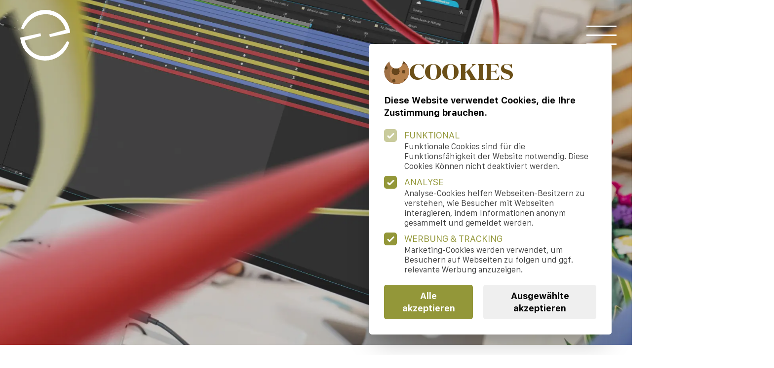

--- FILE ---
content_type: text/html; charset=UTF-8
request_url: https://diffrent.digital/aktuelles/animationen
body_size: 21309
content:
<!doctype html>
<html lang="de" class='scroll-smooth scrollbar-thumb-[#939739] scrollbar-track-white scrollbar-thin'>

<head>
    <meta charset="utf-8">
    <meta http-equiv="X-UA-Compatible" content="IE=edge">
    <meta name="viewport" content="width=device-width, initial-scale=1.0, maximum-scale=1.0, viewport-fit=cover, user-scalable=yes">
    <link rel="preconnect" href="https://player.vimeo.com">
    <link rel="preconnect" href="https://i.vimeocdn.com">
    <link rel="preconnect" href="https://f.vimeocdn.com">
    <link href="https://cdn.jsdelivr.net/npm/jarallax@2/dist/jarallax.min.css" rel="stylesheet">
    <script src="https://cdn.jsdelivr.net/npm/jarallax@2/dist/jarallax.min.js"></script>
    <link rel="preload" as="style" href="https://diffrent.digital/build/assets/site-BuP6_yWz.css" /><link rel="preload" as="style" href="https://diffrent.digital/build/assets/tippy-BVz5a_Mq.css" /><link rel="modulepreload" href="https://diffrent.digital/build/assets/site-DBDWuUCX.js" /><link rel="modulepreload" href="https://diffrent.digital/build/assets/alpinejs-S4M4TpEG.js" /><link rel="modulepreload" href="https://diffrent.digital/build/assets/@alpinejs-BawoCETq.js" /><link rel="modulepreload" href="https://diffrent.digital/build/assets/alpine-mousedrag-plugin-DtPLLfyE.js" /><link rel="modulepreload" href="https://diffrent.digital/build/assets/laravel-precognition-alpine-CpZA_dB8.js" /><link rel="modulepreload" href="https://diffrent.digital/build/assets/@lottiefiles-sXhXhadj.js" /><link rel="modulepreload" href="https://diffrent.digital/build/assets/focus-visible-D9Y58o1o.js" /><link rel="modulepreload" href="https://diffrent.digital/build/assets/clipboard-Ddrt-pJG.js" /><link rel="modulepreload" href="https://diffrent.digital/build/assets/tippy.js-nEPT4tjE.js" /><link rel="modulepreload" href="https://diffrent.digital/build/assets/laravel-precognition-CfLsj-w8.js" /><link rel="modulepreload" href="https://diffrent.digital/build/assets/axios-BetwS6Uc.js" /><link rel="modulepreload" href="https://diffrent.digital/build/assets/lodash-es-BoU3tlxo.js" /><link rel="modulepreload" href="https://diffrent.digital/build/assets/@popperjs-B_2vCoY7.js" /><link rel="stylesheet" href="https://diffrent.digital/build/assets/site-BuP6_yWz.css" /><link rel="stylesheet" href="https://diffrent.digital/build/assets/tippy-BVz5a_Mq.css" /><script type="module" src="https://diffrent.digital/build/assets/site-DBDWuUCX.js"></script>
    <!-- statamic-peak-seo::snippets/_seo.antlers.html -->

<title>
    
    
    
        Animationen | Werbeagentur Basel
    
</title>



    <meta name="description" content="Animationen sind heutzutage allgegenw&auml;rtig und spielen f&uuml;r uns als Werbeagentur im Raum Basel eine essentielle Rolle in der digitalen Kommunikation.">




   







    
        <link rel="canonical" href="https://diffrent.digital/aktuelles/animationen">
    












   <script type="application/ld+json">
       {
           "@context": "https://schema.org",
           "@type": "BreadcrumbList",
           "itemListElement": [
               {
                       "@type": "ListItem",
                       "position": 1,
                       "name": "Home",
                       "item": "https://diffrent.digital"
                   } ,{
                       "@type": "ListItem",
                       "position": 2,
                       "name": "Aktuell",
                       "item": "https://diffrent.digital/aktuelles"
                   } ,{
                       "@type": "ListItem",
                       "position": 3,
                       "name": "Quick dive in die Welt der Animationen",
                       "item": "https://diffrent.digital/aktuelles/animationen"
                   } 
           ]
       }
   </script>



<meta property="og:site_name" content="diffrent digital AG">
<meta property="og:type" content="website">
<meta property="og:locale" content="de_CH">

    <meta property="og:title" content="Quick dive in die Welt der Animationen">


    <meta property="og:description" content="Animationen sind heutzutage allgegenw&auml;rtig und spielen eine essentielle Rolle in der Kommunikationswelt. In unserer Werbeagentur im Raum Basel setzen wir sie gerne ein, um unsere Inhalte unterhaltsam zu pr&auml;sentieren und die Aufmerksamkeit unserer Zielgruppe zu erh&ouml;hen. Dank der vielf&auml;ltigen M&ouml;glichkeiten, die Animationen bieten, k&ouml;nnen wir auf kreative Art und Weise die Botschaften unserer Kunden vermitteln.">


    <meta property="og:image" content="https://diffrent.digital/img/asset/aW1hZ2VzLzA0X2FrdHVlbGwvYmxvZ3MvYW5pbWF0aW9uL3RpdGVsYmlsZDIuanBn/titelbild2.jpg?w=1200&h=630&fit=crop">




    
        <script>(function(w,d,s,l,i){w[l]=w[l]||[];w[l].push({'gtm.start': new Date().getTime(),event:'gtm.js'});var f=d.getElementsByTagName(s)[0],j=d.createElement(s),dl=l!='dataLayer'?'&l='+l:'';j.async=true;j.src='https://www.googletagmanager.com/gtm.js?id='+i+dl;f.parentNode.insertBefore(j,f);})(window,document,'script','dataLayer','GTM-K2T52WZ');function gtag(){dataLayer.push(arguments);}</script>
    

    
        <script>
            gtag('consent', 'default', {
                'ad_storage': 'denied',
                'analytics_storage': 'denied',
                'wait_for_update': 500
            });
            dataLayer.push({
                'event': 'default_consent'
            });
        </script>
    

    
    

    

    

    

    

<!-- End: statamic-peak-seo::snippets/_seo.antlers.html -->

    <!-- /snippets/_browser_appearance.antlers.html -->




    <meta name="theme-color" content="#939739">
    


    <meta name="apple-mobile-web-app-capable" content="yes">
    


    <meta name="mobile-web-app-capable" content="yes">



    
    <link rel="icon" href="/favicons/favicon_color.svg" type="image/svg+xml"  id='fav'>
    
    
        <link rel="icon" href="/favicons/favicon-16x16.png" sizes="16x16">
        <link rel="icon" href="/favicons/favicon-32x32.png" sizes="32x32">
    
    
    
        <link rel="apple-touch-icon" href="/favicons/apple-touch-icon.png">
    
    
    <link rel="manifest" href="/site.webmanifest">




<!-- End: /snippets/_browser_appearance.antlers.html -->

    <!-- statamic-peak-tools::snippets/_live_preview.antlers.html -->

<!-- End: statamic-peak-tools::snippets/_live_preview.antlers.html -->

</head>

<body class="relative flex flex-col min-h-screen bg-white selection:bg-primary selection:text-white" x-data='{ nav: false, hover: false }' x-trap.noscroll="nav">
    <span class='font-serif bg-senfgelb bg-senfgelb/10 bg-terrakotta bg-terrakotta/10 bg-violett bg-violett/10 bg-hellviolett bg-hellviolett/10 bg-primary bg-primary/10 bg-primary-p bg-primary-s/5 bg-primary-s bg-strategie-p bg-strategie-s bg-branding-p bg-branding-s bg-multimedia-p bg-multimedia-s bg-marketing-p bg-branding-s/5 bg-strategie-s/5 bg-marketing-s/5 bg-multimedia-s/5 bg-marketing-s text-primary-p text-primary-s text-strategie-p text-strategie-s text-branding-p text-branding-s text-multimedia-p text-multimedia-s text-marketing-p text-marketing-s bg-primary-p/5 hover:text-strategie-p hover:text-branding-p hover:text-multimedia-p hover:text-marketing-p prose-a:text-strategie-p prose-a:text-branding-p prose-a:text-marketing-p prose-a:text-multimedia-p prose-a:prose-lead:text-strategie-p prose-a:prose-lead:text-branding-p prose-a:prose-lead:text-marketing-p prose-a:prose-lead:text-multimedia-p marker:text-strategie-s marker:text-branding-s marker:text-marketing-s marker:text-multimedia-s'></span>
    <!-- statamic-peak-tools::snippets/_noscript.antlers.html -->

    <noscript>
        <style>
            nav.hidden,
            nav ul [x-cloak],
            nav ul li ul {
                display: block !important;
            }
        </style>
        <p class="relative z-50 py-3 px-4 bg-gray-100 border-b border-gray-200 text-center font-bold text-xs text-gray-600">Diese Website funktioniert am besten, wenn JavaScript aktiviert ist.</p>
    </noscript>

<!-- End: statamic-peak-tools::snippets/_noscript.antlers.html -->

    <!-- statamic-peak-tools::navigation/_skip_to_content.antlers.html -->
<a class="fixed z-50 px-4 py-2 text-sm font-bold text-white -translate-y-24 opacity-0 top-4 left-8 bg-primary focus-visible:translate-y-0 focus-visible:opacity-100 focus:outline-none focus-visible:ring-2 ring-primary ring-offset-2 motion-safe:transition-transform" href="#content">
    Zum Inhalt springen
</a>
<!-- End: statamic-peak-tools::navigation/_skip_to_content.antlers.html -->

    <!-- statamic-peak-tools::components/_toolbar.antlers.html -->

<!-- End: statamic-peak-tools::components/_toolbar.antlers.html -->

    
        
            <!-- statamic-peak-seo::components/_cookie.antlers.html -->
<script>
    document.addEventListener('alpine:init', () => {
        Alpine.store('cookieBanner', {
            consent: Alpine.$persist(null).as('cookieBannerConsent'),
            embeds: Alpine.$persist(null).as('cookieBannerEmbeds'),
            setConsent(value) {
                this.consent = value
            },
            setEmbeds(value) {
                this.embeds = value
            }
        })
    })
</script>

<div
    x-data="{
        cookieConsentDate: $persist(null).as('cookieBannerConsentDate'),
        analyticsStorage: $persist('granted').as('cookieBannerAnalyticsStorage'),
        adStorage: $persist('granted').as('cookieBannerAdStorage'),
        embeds: $store.cookieBanner.embeds,
        
    }"
    x-init="cookieConsentDate < '2024-12-08'
            ? ($store.cookieBanner.setConsent(null), cookieConsentDate = null)
            : ''
    "
    
        x-effect="
            
            
                $store.cookieBanner.consent
                    ? gtag('consent', 'update', {
                        'analytics_storage': (analyticsStorage ? 'granted' : 'denied'),
                        'ad_storage': (adStorage ? 'granted' : 'denied') })
                    : ''
            
            
            
            $store.cookieBanner.setEmbeds(embeds)
            $dispatch('embeds')
        "
    
    x-show="$store.cookieBanner.consent === null"
    x-transition
    class="
        fixed z-50 inset-x-[1rem] bottom-[1rem] md:bottom-[2rem] md:w-96 flex flex-col p-6 space-y-4 bg-white rounded shadow-2xl
        
        md:left-auto md:right-[2rem]
    "
    x-cloak
>
    <div class="flex items-center gap-3 font-serif text-4xl font-bold uppercase h2 text-primary" x-data='{ video: false }'>
        <video autoplay playsinline muted preload loop buffered class='m-0 transition-opacity duration-150 delay-100 rounded-full pointer-events-none size-10' x-intersect="video = true" :class='{ "opacity-0": !video, "opacity-100": video }' x-cloak>
            <source src="/visuals/niamniam.mp4" type="video/mp4">
        </video>
        <span class='text-[#6C5018]'>Cookies</span>
    </div>
    <p class="text-sm font-bold text-black">
        Diese Website verwendet Cookies, die Ihre Zustimmung brauchen.
        
    </p>

    <div class="flex flex-col mt-4 space-y-2">
        
        <label class="inline-flex items-start">
            <input class="w-5 h-5 mr-3 border-black rounded opacity-50 text-primary focus:outline-none focus-visible:ring focus-visible:ring-primary motion-safe:transition" type="checkbox" name="functional" checked disabled>
            <span class="flex flex-col">
                <span class="text-sm font-semibold uppercase text-primary">Funktional</span>
                <span class="text-xs text-black/75">Funktionale Cookies sind für die Funktionsfähigkeit der Website notwendig. Diese Cookies Können nicht deaktiviert werden.</span>
            </span>
        </label>

        
        
            <label class="inline-flex items-start">
                <input class="w-5 h-5 mr-3 border-black rounded text-primary focus:outline-none focus-visible:ring focus-visible:ring-primary motion-safe:transition" type="checkbox" name="analytics_storage" x-model="analyticsStorage" checked>
                <span class="flex flex-col">
                    <span class="text-sm font-semibold uppercase text-primary">Analyse</span>
                    <span class="text-xs text-black/75">Analyse-Cookies helfen Webseiten-Besitzern zu verstehen, wie Besucher mit Webseiten interagieren, indem Informationen anonym gesammelt und gemeldet werden.</span>
                </span>
            </label>
        

        
        
            <label class="inline-flex items-start">
                <input class="w-5 h-5 mr-3 border-black rounded text-primary focus:outline-none focus-visible:ring focus-visible:ring-primary motion-safe:transition" type="checkbox" name="ad_storage" x-model="adStorage" checked>
                <span class="flex flex-col">
                    <span class="text-sm font-semibold uppercase text-primary">Werbung & Tracking</span>
                    <span class="text-xs text-black/75">Marketing-Cookies werden verwendet, um Besuchern auf Webseiten zu folgen und ggf. relevante Werbung anzuzeigen.</span>
                </span>
            </label>
        

        
        

        
        
    </div>

    <div class="flex space-x-4">
        
        <button
            @click="
                $store.cookieBanner.setConsent(true),
                cookieConsentDate = '2026-01-20'
                
                    , analyticsStorage = true
                
                
                    , adStorage = true
                
                
                
            "
            type="button"
            class="px-4 py-2 text-sm font-bold text-white rounded bg-primary focus:outline-none focus-visible:ring focus-visible:ring-offset-2 focus-visible:ring-primary motion-safe:transition"
            >
            Alle akzeptieren
        </button>

        
        <button
            @click="
                $store.cookieBanner.setConsent(true),
                cookieConsentDate = '2026-01-20'
            "
            type="button"
            class="px-1 py-2 text-sm font-bold text-black rounded focus:outline-none focus-visible:ring focus-visible:ring-offset-2 focus-visible:ring-primary motion-safe:transition"
        >
            Ausgewählte akzeptieren
        </button>
    </div>
</div>
<!-- End: statamic-peak-seo::components/_cookie_banner.antlers.html -->




        
    
    <header>
    <div class='md:fixed absolute top-0 z-[1001] w-full py-4 pointer-events-none' x-cloak>
        <div class="z-10 flex items-center justify-between px-6 transition-colors text-primary" data-header :class='{"text-[#939739]": nav}'>
            <a class="pointer-events-auto hover:scale-105 motion-safe:transition-transform focus:outline-none focus-visible:ring-2 ring-primary lg:px-2" aria-label="Logo Diffrent Digital" href="/" title='Werbe- und Kommunikationsagentur diffrent digital Startseite'>
    <svg viewBox="0 0 50 50" class="select-none fill-current w-16 lg:w-20 md:w-18" alt="Diffrent Digital" :class='{"text-[#939739]": nav}'>
        <defs>
            <symbol id="dd-e" viewBox="0 0 90.5 91.2">
                <path d="m90.3 39.7.2 1.4-1.4.3L53.7 49l-1.1-5 29.8-8.1a40.4 40.4 0 0 0-13.7-20.8A38.2 38.2 0 0 0 42.6 8c-15.1 1.2-27.3 9.8-36 25.5l-.8 1.2-4.3-1.3.6-1.8A45.6 45.6 0 0 1 45.7 0a45.2 45.2 0 0 1 44.5 38.8l.1.9Zm-5.7 16.7 4.4 1.4-.6 1.8a45.6 45.6 0 0 1-43.6 31.6A45.2 45.2 0 0 1 .3 52.3l-.1-.8L0 50l1.4-.4 35.3-7.5 1 5-29.6 8A40.8 40.8 0 0 0 21.7 76 38.2 38.2 0 0 0 48 83.2c15-1.2 27.1-9.9 36-25.6l.7-1.2Z" />
            </symbol>
        </defs>
        <use xlink:href="#dd-e" width="90.5" height="91.2" transform="scale(.5481)" />
    </svg>
</a>

            <a href='#' title='Navigation' alt='Navigation' class='cursor-pointer pointer-events-auto' :class='{"text-[#939739]": nav}'>
                <svg xmlns="http://www.w3.org/2000/svg" fill="none" viewBox="0 0 64 41" class='w-12 stroke-current' @click.prevent='nav =! nav'>
                    <path stroke-width="3" d="M0 1.5h64m-64 19h64m-64 19h64" x-show='!nav' />
                    <path stroke-width="3" d="M 12.602 40.25 L 51.398 0.75 M 12.602 0.75 L 51.398 40.25" transform="matrix(-1, 0, 0, -1, 64, 41)" x-show='nav'></path>
                </svg>
            </a>
        </div>
    </div>
    <div class='backdrop-blur-2xl pointer-events-auto bg-white/80 fixed inset-0 z-[100] grid' x-show='nav'>
    <div class="grid self-stretch gap-6 pb-12 pt-28 md:grid-cols-12 sm:pt-30 md:py-30">
        <div class="flex flex-col row-start-1 gap-8 md:col-start-2 md:col-span-6 fluid-container md:px-0">
            <nav class='flex flex-col gap-3 font-serif text-5xl font-bold sm:text-6xl 2xl:gap-4'>
                
                    <a href="/agentur" class='focus:outline-none decoration-current underline-offset-8 underline decoration-4 hover:text-primary-p' alt='zum Bereich Agentur' title='Werbe- und Kommunkationagentur für Agentur'>Agentur</a>
                
                    <a href="/referenzen" class='focus:outline-none decoration-current underline-offset-8 underline decoration-4 hover:text-primary-p' alt='zum Bereich Referenzen' title='Werbe- und Kommunkationagentur für Referenzen'>Referenzen</a>
                
                    <a href="/aktuelles" class='focus:outline-none decoration-current underline-offset-8 underline decoration-4 hover:text-primary-p' alt='zum Bereich Aktuell' title='Werbe- und Kommunkationagentur für Aktuell'>Aktuell</a>
                
            </nav>
            <div class='flex flex-col flex-wrap col-span-3 col-start-2 row-start-2 gap-2 place-self-start lg:flex-row lg:gap-1.5 text-sm'>
                
                    <a href="/strategie" class='focus:outline-none hover:text-primary-p' alt='Strategie' title='Strategie'>Strategie</a>
                    
                        <span class='hidden lg:inline'>|</span>
                    
                
                    <a href="/branding" class='focus:outline-none hover:text-primary-p' alt='Branding' title='Branding'>Branding</a>
                    
                        <span class='hidden lg:inline'>|</span>
                    
                
                    <a href="/multimedia" class='focus:outline-none hover:text-primary-p' alt='Multimedia' title='Multimedia'>Multimedia</a>
                    
                        <span class='hidden lg:inline'>|</span>
                    
                
                    <a href="/marketing" class='focus:outline-none hover:text-primary-p' alt='Marketing' title='Marketing'>Marketing</a>
                    
                        <span class='hidden lg:inline'>|</span>
                    
                
                    <a href="/jobs" class='focus:outline-none hover:text-primary-p' alt='Jobs' title='Jobs'>Jobs</a>
                    
                        <span class='hidden lg:inline'>|</span>
                    
                
                    <a href="/bn4" class='focus:outline-none hover:text-primary-p' alt='Bn4' title='Bn4'>Bn4</a>
                    
                
            </div>
            <div class='flex flex-col justify-end flex-auto row-start-3 gap-6 md:col-span-3 md:col-start-2'>
                <span>@diffrentdigital</span>
                <div>
                    
                        <div class="flex flex-row gap-6">
                            
                                <a class="p-1 -m-1 text-white transition-all rounded-full focus:outline-none bg-primary-s hover:bg-primary-p focus-visible:ring-2 ring-primary" href="https://www.instagram.com/diffrent.digital" rel="noopener" aria-label="Diffrent Digital Instagram" target="_blank" title='Diffrent Digital Instagram'>
                                    <svg class="w-8 h-8 p-2 overflow-visible fill-white md:w-10 md:h-10" alt="" aria-hidden="true" viewBox="0 0 140 140"><path d="M102.083 0H37.917A37.975 37.975 0 000 37.917v64.166A37.975 37.975 0 0037.917 140h64.166A37.975 37.975 0 00140 102.083V37.917A37.975 37.975 0 00102.083 0zM70 102.083A32.083 32.083 0 11102.083 70 32.083 32.083 0 0170 102.083zm37.917-64.166a8.75 8.75 0 118.75-8.75 8.75 8.75 0 01-8.75 8.75z"/></svg>
                                </a>
                            
                                <a class="p-1 -m-1 text-white transition-all rounded-full focus:outline-none bg-primary-s hover:bg-primary-p focus-visible:ring-2 ring-primary" href="https://www.facebook.com/diffrentdigital" rel="noopener" aria-label="Diffrent Digital Facebook" target="_blank" title='Diffrent Digital Facebook'>
                                    <svg class="w-8 h-8 p-2 overflow-visible fill-white md:w-10 md:h-10" alt="" aria-hidden="true" viewBox="0 0 24 24"><path d="M8.5 24h5V13.9h4.6l.5-5.1h-5.1V6.3c0-.7.5-1.2 1.3-1.2h3.8V0h-3.8a6.3 6.3 0 0 0-6.3 6.3v2.5H5.9l-.5 5.1h3.1V24Z"/></svg>
                                </a>
                            
                                <a class="p-1 -m-1 text-white transition-all rounded-full focus:outline-none bg-primary-s hover:bg-primary-p focus-visible:ring-2 ring-primary" href="https://www.linkedin.com/company/diffrentdigital" rel="noopener" aria-label="Diffrent Digital Linkedin" target="_blank" title='Diffrent Digital Linkedin'>
                                    <svg class="w-8 h-8 p-2 overflow-visible fill-white md:w-10 md:h-10" alt="" aria-hidden="true" viewBox="0 0 448 512"><path d="M100.3 448H7.4V148.9h92.9zM53.8 108.1A54.2 54.2 0 0 1 0 53.8a53.8 53.8 0 0 1 107.6 0 54.2 54.2 0 0 1-53.8 54.3zM447.9 448h-92.7V302.4c0-34.7-.7-79.2-48.3-79.2-48.3 0-55.7 37.7-55.7 76.7V448h-92.7V148.9h89v40.8h1.3c12.4-23.5 42.7-48.3 88-48.3 94 0 111.2 61.9 111.2 142.3V448z"/></svg>
                                </a>
                            
                                <a class="p-1 -m-1 text-white transition-all rounded-full focus:outline-none bg-primary-s hover:bg-primary-p focus-visible:ring-2 ring-primary" href="https://www.vimeo.com/user9436694" rel="noopener" aria-label="Diffrent Digital Vimeo" target="_blank" title='Diffrent Digital Vimeo'>
                                    <svg class="w-8 h-8 p-2 overflow-visible fill-white md:w-10 md:h-10" alt="" aria-hidden="true" viewBox="0 0 140 140"><path d="M4.083 41.533a2.917 2.917 0 000 3.675l2.275 3.034a2.917 2.917 0 003.967.641c3.5-2.333 10.033-5.833 12.775-2.858 3.733 4.433 18.025 57.925 22.808 67.783 4.142 8.634 15.634 20.067 28.234 11.667s54.191-43.808 61.833-85.925C143.033 0 92.108 5.308 81.025 36.808a2.917 2.917 0 003.617 3.734c11.666-3.675 17.5 7.875 10.5 20.766C87.5 75.833 80.15 85.575 76.417 85.575S70 75.833 65.508 58.625 61.133 9.042 42.7 12.658C28.058 15.517 9.508 35.35 4.083 41.533z"/></svg>
                                </a>
                            
                        </div>
                    
                </div>
            </div>
        </div>

        <div class='flex-col hidden col-span-4 col-start-8 gap-6 md:flex'>
            <div class='self-end flex-auto'>
                <article class="
		prose
        prose-headings:font-serif
        prose-headings:!leading-tight
        prose-a:font-bold
		focus:prose-a:outline-none
		focus-visible:prose-a:ring
		focus-visible:prose-a:ring-primary
		focus-visible:prose-a:rounded-sm
		prose-blockquote:border-primary
		hover:prose-a:text-primary
		prose-headings:text-font-grey
		prose-lead:text-font-grey
		prose-strong:text-font-grey
		prose-hr:border-font-grey
		prose-li:marker:text-primary-s
		prose-pre:whitespace-pre-wrap
        prose-lead:first:!mt-0
        prose-lead:leading-[2rem]
        prose-lead:text-[1.2rem]
		prose-figure:my-0
        prose-headings:mt-0
        prose-headings:mb-6
        prose-p:tracking-[0.01em]
        prose-li:last:mb-0
        prose-li:my-0
        prose-p:first:mt-0
        prose-lead:!mb-0
		max-w-none
        text-font-grey
        prose-a:text-multimedia-p
        prose-a:prose-lead:text-multimedia-p
		prose-lead:!col-start-2 prose-lead:!col-end-12 prose-p:md:!col-end-8 contents
	">
    <div class='bg-primary-p lg:col-start-8 lg:col-end-12 md:col-start-2 md:col-end-12 col-span-full flex flex-col self-start gap-2 p-5 mt-1 text-white relative not-prose max-w-md'>
                        <div class='absolute -bottom-8 rounded-full grid place-content-center -right-5 w-24 h-24 bg-primary-s'>
                            <svg xmlns="http://www.w3.org/2000/svg" fill="none" viewBox="0 0 62 36" class='h-9 animate-pulse'>
                                <path fill="#fff" d="m14.3 35.9-.5-.1a.8.8 0 0 1-.3-.7V24.7c0-.2 0-.4.2-.6a.8.8 0 0 1 1.2 0l.2.6v9l7.4-3.4a.8.8 0 0 1 1 .2l.2.3a.9.9 0 0 1-.2 1l-.3.1-8.6 4.1a.4.4 0 0 0-.3-.1Zm24.4-.4h-.5l-12.8-8a.8.8 0 0 1-.4-.5.8.8 0 0 1 .2-.7.8.8 0 0 1 .5-.3.8.8 0 0 1 .7.1l12 7.5L59.3 2l-56 10.3L19 21.7 45.9 8.9a1 1 0 0 1 1.2.3 1 1 0 0 1-.3 1.2l-27.3 13a1 1 0 0 1-.9 0L.5 12.7a1 1 0 0 1-.5-1c0-.3.4-.5.7-.6L61 0h.5c.2 0 .3.1.4.3 0 .2.2.7 0 1L39.4 35l-.3.3c-.1.1-.3.2-.4.1Z" />
                            </svg>
                        </div>
                        
                            
                                
                                    
                                
                                    
                                
                            
                            <div class="leading-tight  text-xl xl:text-2xl tracking-wider font-serif mt-2 !mb-0 !text-white">
    Recap 2025
</div>

                            <div><p>2025 war kein Jahr der grossen Gesten – es war das Jahr, in dem wir unsere Basis gestärkt haben.</p></div>
                            
    
        <div class='flex items-center gap-2 text-xs '>
            <img src="/img/asset/aW1hZ2VzLzAyX2FnZW50dXIvdGVhbS9hbml0YS9hbml0YV9wb3J0cmFpdF92Mi5qcGc/anita_portrait_v2.jpg?w=40&h=40&dpr=2&fm=webp&fit=crop-51-0-1" class='object-cover m-0 rounded-full h-9 w-9' widht='40' height='40' alt='Bild von Anita Fiechter' loading='lazy'>
            <div>Anita Fiechter</div>•<div>31.12.25</div>
        </div>
    


                            
<a data-gtm='url'   x-on:mouseover='hover = true' x-on:mouseout='hover = false' style='cursor: url(/images/poof.svg) 0 0, pointer;'  class="
            font-bold focus:outline-none focus-visible:ring focus-visible:ring-offset-2  duration-200 !whitespace-normal leading-snug group
            
                 uppercase text-xs tracking-wide py-1.5 px-5 rounded-full flex flex-row gap-3 items-center
            
            self-start mt-3 no-underline !tracking-widest bg-white text-primary-p" href="/aktuelles/recap-2025"




">
    
    
        <span>Lies den Blogbeitrag</span>
    
</a>


                        
                    </div>
</article>

            </div>
        </div>
    </div>
</div>
<!-- End: /navigation/_main_desktop.antlers.html -->


</header>
<div class='relative animate-fadein mb-12'>
    
        <div class='relative bg-black overflow-clip' data-light>
            
                <div class='absolute inset-0 z-10'>
                    <div class='bg-gradient-radial from-black/70 to-transparent absolute -bottom-[100%] -right-[100%] w-[200%] h-[200%]'></div>
                </div>
            
            <div class='jarallax lg:h-[700px] h-[500px]' data-jarallax data-type='scroll' data-speed="1.1" data-img-position='50% 50%'>
            <img src="/img/asset/aW1hZ2VzLzA0X2FrdHVlbGwvYmxvZ3MvYW5pbWF0aW9uL3RpdGVsYmlsZDIuanBn/titelbild2.jpg?w=1586&h=700&dpr=1.5&q=70&fm=webp&fit=crop" class='jarallax-img w-full opacity-80' height='700' width='1586' alt='Kabelsalat im Office?'>
            </div>
            <div class='absolute inset-0 z-20 grid p-12 place-content-end sm:place-content-center lg:grid-cols-2 sm:grid-cols-3 sm:p-6'>
                <div class='flex flex-col max-w-lg col-start-2 gap-3 text-white drop-shadow-md col-span-full xl:gap-6'>
                    <div class="leading-tight text-3xl xl:text-5xl tracking-wider font-serif drop-shadow">
    Quick dive in die Welt der Animationen.
</div>

                    <div class="
		prose
        prose-headings:font-serif
        prose-headings:!leading-tight
        prose-a:font-bold
		focus:prose-a:outline-none
		focus-visible:prose-a:ring
		focus-visible:prose-a:ring-primary
		focus-visible:prose-a:rounded-sm
		prose-blockquote:border-primary
		hover:prose-a:text-primary
		prose-headings:text-font-grey
		prose-lead:text-font-grey
		prose-strong:text-font-grey
		prose-hr:border-font-grey
		prose-li:marker:text-primary-s
		prose-pre:whitespace-pre-wrap
        prose-lead:first:!mt-0
        prose-lead:leading-[2rem]
        prose-lead:text-[1.2rem]
		prose-figure:my-0
        prose-headings:mt-0
        prose-headings:mb-6
        prose-p:tracking-[0.01em]
        prose-li:last:mb-0
        prose-li:my-0
        prose-p:first:mt-0
        prose-lead:!mb-0
		max-w-none
        text-font-grey
        prose-a:text-multimedia-p
        prose-a:prose-lead:text-multimedia-p
		contents drop-shadow text-sm sm:text-base xl:text-lg !text-white hyphens
	">
    <p>Animationen begleiten uns also sehr stark im Alltag und sind für die Welt der Kommunikation essentiell. Pascal erzählt in seinen Blog Debüt mehr darüber.</p>
</div>

                    
                </div>
            </div>
        </div>
    
</div>


    
    <section class='grid mt-16 -mb-6 xl:my-0 xl:grid-cols-10 fluid-container gap-x-6 text-font-grey animate-fadein'>
        <nav aria-label="breadcrumb" class='text-xs xl:col-start-3 xl:col-end-9 size-xl'>
            <ol vocab="https://schema.org/" typeof="BreadcrumbList" class="flex items-start">
                <li class="flex items-center" property="itemListElement" typeof="ListItem">
                    
                    <a property="item" typeof="WebPage" href="/">
                        
                        <svg xmlns="http://www.w3.org/2000/svg" fill="currentColor" viewBox="0 0 20 20" class='size-3.5'>
                            <path d="M10.7 2.3a1 1 0 0 0-1.4 0l-7 7a1 1 0 0 0 1.4 1.4l.3-.3V17a1 1 0 0 0 1 1h2a1 1 0 0 0 1-1v-2a1 1 0 0 1 1-1h2a1 1 0 0 1 1 1v2a1 1 0 0 0 1 1h2a1 1 0 0 0 1-1v-6.6l.3.3a1 1 0 0 0 1.4-1.4l-7-7z" />
                        </svg><span property="name" class='hidden'>Home</span>
                        
                    </a>
                    <meta property="position" content="1">
                    <span class="px-1 text-font-grey/50" aria-hidden>
                        <svg xmlns="http://www.w3.org/2000/svg" viewBox="0 0 24 24" class='fill-current size-3'>
                            <path d="m8.6 16.3 4.6-4.6-4.6-4.5L10 5.7l6 6-6 6z" />
                        </svg>
                    </span>
                    
                </li><li class="flex items-center" property="itemListElement" typeof="ListItem">
                    
                    <a property="item" typeof="WebPage" href="/aktuelles">
                        
                        <span property="name" class='overflow-ellipsis'>Aktuell</span>
                        
                    </a>
                    <meta property="position" content="2">
                    <span class="px-1 text-font-grey/50" aria-hidden>
                        <svg xmlns="http://www.w3.org/2000/svg" viewBox="0 0 24 24" class='fill-current size-3'>
                            <path d="m8.6 16.3 4.6-4.6-4.6-4.5L10 5.7l6 6-6 6z" />
                        </svg>
                    </span>
                    
                </li><li class="flex items-center" property="itemListElement" typeof="ListItem">
                    
                    <a href="/aktuelles/animationen" property="name" class="text-primary" aria-current="page">
                        <span property="name">Quick dive in die Welt der Animationen</span>
                    </a>
                    <meta property="position" content="3">
                    
                </li>
            </ol>
        </nav>
    </section>


<main class="pt-0 overflow-x-hidden outer-grid" id="content">
    
        <div class=' relative py-24'>
    <section class="flex flex-col gap-6 fluid-container md:grid md:grid-cols-10 gap-x-6 hyphens" >
        <div class='flex flex-col xl:col-start-3 xl:col-end-9 size-xl lg:block'>
            <article class="
		prose
        prose-headings:font-serif
        prose-headings:!leading-tight
        prose-a:font-bold
		focus:prose-a:outline-none
		focus-visible:prose-a:ring
		focus-visible:prose-a:ring-primary
		focus-visible:prose-a:rounded-sm
		prose-blockquote:border-primary
		hover:prose-a:text-primary
		prose-headings:text-font-grey
		prose-lead:text-font-grey
		prose-strong:text-font-grey
		prose-hr:border-font-grey
		prose-li:marker:text-primary-s
		prose-pre:whitespace-pre-wrap
        prose-lead:first:!mt-0
        prose-lead:leading-[2rem]
        prose-lead:text-[1.2rem]
		prose-figure:my-0
        prose-headings:mt-0
        prose-headings:mb-6
        prose-p:tracking-[0.01em]
        prose-li:last:mb-0
        prose-li:my-0
        prose-p:first:mt-0
        prose-lead:!mb-0
		max-w-none
        text-font-grey
        prose-a:text-multimedia-p
        prose-a:prose-lead:text-multimedia-p
		contents
	">
    <h1 class="leading-tight text-3xl xl:text-5xl tracking-wider font-serif ">
    Quick dive in die Welt der Animationen
</h1>


                
                    
    <div class="flex flex-wrap items-center gap-3 pb-6 font-bold xl:size-md max-w-none">
        <div>28. Februar 2023</div>
        
    </div>


                
                    <p class="lead">Hallo zusammen! Ich bins! Pascal – der interaktive Mediendesigner i.A. vom Team diffrent. Jetzt bin ich an der Reihe mit meinem Blog-Debüt. Hier soll es um eines meiner Lieblingsthemen gehen: Animationen.</p>

                
                    <h2 class="leading-tight  text-xl xl:text-2xl tracking-wider font-serif ">
    Die Faszination Animation.
</h2>


                
                    
    
        <div class='lg:w-[300px] sm:float-left sm:mr-8 xl:-ml-32 3xl:-ml-64 lg:text-center my-7 mt-1.5 sm:order-none order-last floated '>
            <div class='bg-multimedia-s bg-opacity-10 flex items-center sm:items-start sm:flex-row flex-col lg:grid gap-8 lg:gap-4 p-6 text-center sm:text-left'>
                <img src="/img/asset/aW1hZ2VzLzAyX2FnZW50dXIvdGVhbS9wYXNjYWwvNTY1YTcwMzMuanBn/565a7033.jpg?w=360&h=360&dpr=2&fit=crop-48-27-1" class='object-cover my-0 rounded-full size-auto sm:size-32 lg:w-auto' width='360' height='360' alt='Bild von Pascal Küffer' loading='lazy'>
                <div class='self-center'>
                <div class='text-multimedia-s font-serif text-2xl xl:text-xl'>
                    Pascal Küffer
                </div>
                <div class="text-lg not-prose xl:text-base">
                    <a href="tel:&#43;&#x34;&#x31;615&#48;&#x30;5&#49;&#x32;&#52;">+&#x34;1&#x20;&#54;1&#32;&#x35;0&#48;&#32;5&#49;&#32;&#50;&#52;</a><br>
                    <a href="mailto:p&#97;&#x73;&#99;&#97;&#x6c;&#x40;&#100;&#105;&#x66;&#x66;&#x72;&#x65;&#x6e;&#x74;&#46;&#x64;&#x69;&#103;&#x69;&#x74;&#97;&#x6c;">p&#x61;s&#x63;&#x61;&#108;&#64;&#100;i&#x66;&#102;&#114;en&#x74;.d&#105;gi&#x74;a&#108;</a>
                </div>
                </div>
            </div>
        </div>
    


                
                    <p>Wenn mich jemand fragt, was meinen Beruf als Interactive Media Designer in einer digitalen Marketing Agentur, von dem eines Grafikers unterscheidet, fällt oft in den ersten paar Sätzen das Stichwort Animation.</p><p>Was eine Animation ist, wissen wir im Prinzip alle: als Kind schauen wir uns Disney-Filme an und heutzutage begegnen uns Animationen beinahe bei jedem Klick und Swipe, den wir auf unseren Smartphones tätigen. Jeder bewegte Ladebalken, jeder «Swipe» ist eine Animation. Fachlich gesehen besteht eine Animation aus <strong>vielen einzelnen Bildern, die den Eindruck einer fliessenden Bewegung vermitteln. </strong></p>

                
                    <div class='lg:w-[300px] lg:float-right lg:ml-8 xl:-mr-32 2xl:-mr-36 3xl:-mr-40 my-7 lg:order-none order-last lg:mt-1.5 floated  mb-6' x-data='{ video: false }'>
    <div class='flex flex-col items-center gap-6 lg:flex-col sm:flex-row'>
        
            
                <video playsinline muted loop preload="none" aria-hidden="true" tabindex="-1" disablepictureinpicture class='m-0 transition-opacity duration-500 delay-1000 pointer-events-none max-w-[200px] sm:max-w-[260px] rounded-full' x-intersect.once="video = true; $el.play()" :class='{ "opacity-0": !video, "opacity-100": video }' x-cloak width="260" height="260">
                    <source src="/images/mp4/icons/diff-herz_blau.mp4" type="video/mp4">
                </video>
            
        
        <div class='flex flex-col'>
            
                <div class="leading-tight  text-xl xl:text-2xl tracking-wider font-serif mt-0 text-center lg:text-center sm:text-left">
    Ich bin auch eine Animation!
</div>

                
                    

                
            
        </div>
    </div>
</div>

                
                    <p>Animationen begleiten uns also sehr stark im Alltag und sind für die Welt der Kommunikation essentiell. Wir als Werbeagentur im Raum Basel nutzen sie deshalb besonders gerne. <strong>Mit Animationen lassen sich Inhalte unterhaltsam präsentieren </strong>– so wird die Aufmerksamkeit der Benutzer:innen erhöht. Ausserdem können wir mit Animationen Emotionen zu einem Produkt oder einer Marke wecken und so die Kundenbindung stärken. Denken wir hier nur kurz an Migros animierten Wichtel «Finn», der all unsere Herzen im Sturm erobert hat...</p>

                
                    <h2 class="leading-tight text-3xl xl:text-4xl tracking-wider font-serif ">
    Die 12 Prinzipien der Animation.
</h2>


                
                    <p>Wir sehen: das Feld der Animationen ist riesig und reicht vom Werbefilm bis hin zur Backofen-Anzeige. Und trotzdem ist das Prinzip einer Animation immer das Gleiche, «nur» der Inhalt und die Komplexität unterscheiden sich stark. Allzu tief tauchen wir heute aber nicht in diese Welt ein. Ich möchte euch heute im ersten Schritt <strong>die 12 Prinzipien der Animation </strong>vorstellen! Diese berühmten «Twelve basic principles of animation» wurden 1981 von zwei – wie sollte es auch anders sein – Disney-Animatoren definiert. Auch wenn man heute nur noch selten Bild für Bild von Hand zeichnet, so sind die 12 Regeln nach wie vor aktuell und lassen uns einen unterhaltsamen (und animierten ;)) Blick in die Welt der Animationen werfen:</p>
</article>

        </div>
    </section>
</div>

    
        <div class='py-12 bg-multimedia-s/5 relative py-24'>
    <section class="flex flex-col gap-6 fluid-container md:grid md:grid-cols-10 gap-x-6 hyphens" >
        <div class='flex flex-col xl:col-start-3 xl:col-end-9 size-xl lg:block'>
            <article class="
		prose
        prose-headings:font-serif
        prose-headings:!leading-tight
        prose-a:font-bold
		focus:prose-a:outline-none
		focus-visible:prose-a:ring
		focus-visible:prose-a:ring-primary
		focus-visible:prose-a:rounded-sm
		prose-blockquote:border-primary
		hover:prose-a:text-primary
		prose-headings:text-font-grey
		prose-lead:text-font-grey
		prose-strong:text-font-grey
		prose-hr:border-font-grey
		prose-li:marker:text-primary-s
		prose-pre:whitespace-pre-wrap
        prose-lead:first:!mt-0
        prose-lead:leading-[2rem]
        prose-lead:text-[1.2rem]
		prose-figure:my-0
        prose-headings:mt-0
        prose-headings:mb-6
        prose-p:tracking-[0.01em]
        prose-li:last:mb-0
        prose-li:my-0
        prose-p:first:mt-0
        prose-lead:!mb-0
		max-w-none
        text-font-grey
        prose-a:text-multimedia-p
        prose-a:prose-lead:text-multimedia-p
		contents
	">
    <div class='sm:w-[300px] 3xl:w-[360px] sm:float-left sm:mr-8 xl:-ml-32 3xl:-ml-72 sm:my-7 sm:order-none order-last sm:mt-1.5 floated '>
    <div class='bg-multimedia-s bg-opacity-10 grid gap-4 p-6'>
        
            <div class='text-multimedia-s font-serif text-2xl'>
                01. Squash & Stretch
            </div>
        
        <div>
            
                
                    <p>Das erste Prinzip ist «Squash &amp; Stretch». Hier geht es um Verformungen um Bewegungen darzustellen. «Squash» drückt das Objekt zusammen z. B. beim Aufprallen, «Stretch» dehnt es aus bei Geschwindigkeit. In meinem Beispiel wird der Ball beim Aufprall zusammengedrückt und beim hochspringen «gestretched».</p>
                
            
        </div>
        

    </div>
</div>

                
                    <div class='




    flex mb-6

'>
    <figure class="not-prose shadow-lightgrey/10 shadow-2xl !mb-12">
        <video preload="none" autoplay playsinline muted loop class='m-0'>
            <source src="/images/04_aktuell/blogs/animation/01_squash_stretch_2.mp4" type="video/mp4">
        </video>
    </figure>
</div>
</article>

        </div>
    </section>
</div>

    
        <div class=' relative py-24'>
    <section class="flex flex-col gap-6 fluid-container md:grid md:grid-cols-10 gap-x-6 hyphens" >
        <div class='flex flex-col xl:col-start-3 xl:col-end-9 size-xl lg:block'>
            <article class="
		prose
        prose-headings:font-serif
        prose-headings:!leading-tight
        prose-a:font-bold
		focus:prose-a:outline-none
		focus-visible:prose-a:ring
		focus-visible:prose-a:ring-primary
		focus-visible:prose-a:rounded-sm
		prose-blockquote:border-primary
		hover:prose-a:text-primary
		prose-headings:text-font-grey
		prose-lead:text-font-grey
		prose-strong:text-font-grey
		prose-hr:border-font-grey
		prose-li:marker:text-primary-s
		prose-pre:whitespace-pre-wrap
        prose-lead:first:!mt-0
        prose-lead:leading-[2rem]
        prose-lead:text-[1.2rem]
		prose-figure:my-0
        prose-headings:mt-0
        prose-headings:mb-6
        prose-p:tracking-[0.01em]
        prose-li:last:mb-0
        prose-li:my-0
        prose-p:first:mt-0
        prose-lead:!mb-0
		max-w-none
        text-font-grey
        prose-a:text-multimedia-p
        prose-a:prose-lead:text-multimedia-p
		contents
	">
    <div class='sm:w-[300px] 3xl:w-[360px] sm:float-left sm:mr-8 xl:-ml-32 3xl:-ml-72 sm:my-7 sm:order-none order-last sm:mt-1.5 floated '>
    <div class='bg-multimedia-s bg-opacity-10 grid gap-4 p-6'>
        
            <div class='text-multimedia-s font-serif text-2xl'>
                02. Antizipation
            </div>
        
        <div>
            
                
                    <p>Die «Antizipation» beschreibt die Bewegungen, die vor einer Hauptaktion stattfinden. Der Ball in diesem Beispiel täuscht das «rüberhuschen» an, bevor er sich wirklich auf die andere Seite bewegt. Dies hilft dem Zuschauer zu verstehen, was als Nächstes passieren wird und erzeugt Spannung.</p>
                
            
        </div>
        

    </div>
</div>

                
                    <div class='




    flex mb-6

'>
    <figure class="not-prose shadow-lightgrey/10 shadow-2xl !mb-12">
        <video preload="none" autoplay playsinline muted loop class='m-0'>
            <source src="/images/04_aktuell/blogs/animation/02_anticipation_2.mp4" type="video/mp4">
        </video>
    </figure>
</div>
</article>

        </div>
    </section>
</div>

    
        <div class='py-12 bg-multimedia-s/5 relative py-24'>
    <section class="flex flex-col gap-6 fluid-container md:grid md:grid-cols-10 gap-x-6 hyphens" >
        <div class='flex flex-col xl:col-start-3 xl:col-end-9 size-xl lg:block'>
            <article class="
		prose
        prose-headings:font-serif
        prose-headings:!leading-tight
        prose-a:font-bold
		focus:prose-a:outline-none
		focus-visible:prose-a:ring
		focus-visible:prose-a:ring-primary
		focus-visible:prose-a:rounded-sm
		prose-blockquote:border-primary
		hover:prose-a:text-primary
		prose-headings:text-font-grey
		prose-lead:text-font-grey
		prose-strong:text-font-grey
		prose-hr:border-font-grey
		prose-li:marker:text-primary-s
		prose-pre:whitespace-pre-wrap
        prose-lead:first:!mt-0
        prose-lead:leading-[2rem]
        prose-lead:text-[1.2rem]
		prose-figure:my-0
        prose-headings:mt-0
        prose-headings:mb-6
        prose-p:tracking-[0.01em]
        prose-li:last:mb-0
        prose-li:my-0
        prose-p:first:mt-0
        prose-lead:!mb-0
		max-w-none
        text-font-grey
        prose-a:text-multimedia-p
        prose-a:prose-lead:text-multimedia-p
		contents
	">
    <div class='sm:w-[300px] 3xl:w-[360px] sm:float-left sm:mr-8 xl:-ml-32 3xl:-ml-72 sm:my-7 sm:order-none order-last sm:mt-1.5 floated '>
    <div class='bg-multimedia-s bg-opacity-10 grid gap-4 p-6'>
        
            <div class='text-multimedia-s font-serif text-2xl'>
                03. Inszenierung der Pose
            </div>
        
        <div>
            
                
                    <p>In der Animation spielt die Inszenierung der Pose eine wichtige Rolle bei der Vermittlung von Emotionen. Durch die Wahl bestimmter Posen können die Animatoren die Aufmerksamkeit des Zuschauers auf bestimmte Aspekte lenken und Emotionen ausdrücken. Mein Beispiel zeigt die einfachste Form der «Inszenierung der Pose»: Blicklenkung durch die weichen Bewegungen der Kreise.</p>
                
            
        </div>
        

    </div>
</div>

                
                    <div class='




    flex mb-6

'>
    <figure class="not-prose shadow-lightgrey/10 shadow-2xl !mb-12">
        <video preload="none" autoplay playsinline muted loop class='m-0'>
            <source src="/images/04_aktuell/blogs/animation/03_inszenierung-der-posen.mp4" type="video/mp4">
        </video>
    </figure>
</div>
</article>

        </div>
    </section>
</div>

    
        <div class=' relative py-24'>
    <section class="flex flex-col gap-6 fluid-container md:grid md:grid-cols-10 gap-x-6 hyphens" >
        <div class='flex flex-col xl:col-start-3 xl:col-end-9 size-xl lg:block'>
            <article class="
		prose
        prose-headings:font-serif
        prose-headings:!leading-tight
        prose-a:font-bold
		focus:prose-a:outline-none
		focus-visible:prose-a:ring
		focus-visible:prose-a:ring-primary
		focus-visible:prose-a:rounded-sm
		prose-blockquote:border-primary
		hover:prose-a:text-primary
		prose-headings:text-font-grey
		prose-lead:text-font-grey
		prose-strong:text-font-grey
		prose-hr:border-font-grey
		prose-li:marker:text-primary-s
		prose-pre:whitespace-pre-wrap
        prose-lead:first:!mt-0
        prose-lead:leading-[2rem]
        prose-lead:text-[1.2rem]
		prose-figure:my-0
        prose-headings:mt-0
        prose-headings:mb-6
        prose-p:tracking-[0.01em]
        prose-li:last:mb-0
        prose-li:my-0
        prose-p:first:mt-0
        prose-lead:!mb-0
		max-w-none
        text-font-grey
        prose-a:text-multimedia-p
        prose-a:prose-lead:text-multimedia-p
		contents
	">
    <div class='sm:w-[300px] 3xl:w-[360px] sm:float-left sm:mr-8 xl:-ml-32 3xl:-ml-72 sm:my-7 sm:order-none order-last sm:mt-1.5 floated '>
    <div class='bg-multimedia-s bg-opacity-10 grid gap-4 p-6'>
        
            <div class='text-multimedia-s font-serif text-2xl'>
                04. Straight ahead action und Pose to Pose
            </div>
        
        <div>
            
                
                    <p>Achtung: diese Prinzipien sind sehr technisch. Bei «Pose to Pose» zeichnen die Animatoren die erste und die letzte Bewegung einer Szene zuerst und füllen den Rest logisch auf. Bei dem «Straight Ahead Action»-Prinzip gehen die Animatoren Schritt für Schritt vor und zeichnen eine Bewegung von Anfang bis Ende durch. </p>
                
            
        </div>
        

    </div>
</div>

                
                    <div class='




    flex mb-6

'>
    <figure class="mb-12 sm:mt-1.5 bg-white shadow-2xl not-prose shadow-lightgrey/10">
        <!-- /components/_picture.antlers.html -->

    <picture>
        
            
                <source
                    srcset="
                        /img/asset/aW1hZ2VzLzA0X2FrdHVlbGwvYmxvZ3MvYW5pbWF0aW9uLzA0X3N0cmFpZ2h0LWFoZWFkLWFjdGlvbi1hbmQtcG9zZS10by1wb3NlLTAyLmpwZw/04_straight-ahead-action-and-pose-to-pose-02.jpg?p=xs-webp 320w,
                        /img/asset/aW1hZ2VzLzA0X2FrdHVlbGwvYmxvZ3MvYW5pbWF0aW9uLzA0X3N0cmFpZ2h0LWFoZWFkLWFjdGlvbi1hbmQtcG9zZS10by1wb3NlLTAyLmpwZw/04_straight-ahead-action-and-pose-to-pose-02.jpg?p=sm-webp 480w,
                        /img/asset/aW1hZ2VzLzA0X2FrdHVlbGwvYmxvZ3MvYW5pbWF0aW9uLzA0X3N0cmFpZ2h0LWFoZWFkLWFjdGlvbi1hbmQtcG9zZS10by1wb3NlLTAyLmpwZw/04_straight-ahead-action-and-pose-to-pose-02.jpg?p=md-webp 768w,
                        /img/asset/aW1hZ2VzLzA0X2FrdHVlbGwvYmxvZ3MvYW5pbWF0aW9uLzA0X3N0cmFpZ2h0LWFoZWFkLWFjdGlvbi1hbmQtcG9zZS10by1wb3NlLTAyLmpwZw/04_straight-ahead-action-and-pose-to-pose-02.jpg?p=lg-webp 1280w,
                        /img/asset/aW1hZ2VzLzA0X2FrdHVlbGwvYmxvZ3MvYW5pbWF0aW9uLzA0X3N0cmFpZ2h0LWFoZWFkLWFjdGlvbi1hbmQtcG9zZS10by1wb3NlLTAyLmpwZw/04_straight-ahead-action-and-pose-to-pose-02.jpg?p=xl-webp 1440w,
                        /img/asset/aW1hZ2VzLzA0X2FrdHVlbGwvYmxvZ3MvYW5pbWF0aW9uLzA0X3N0cmFpZ2h0LWFoZWFkLWFjdGlvbi1hbmQtcG9zZS10by1wb3NlLTAyLmpwZw/04_straight-ahead-action-and-pose-to-pose-02.jpg?p=2xl-webp 1680w"
                    sizes=""
                    type="image/webp"
                >
                <img
                    
                        class="object-cover w-full h-full mb-3 w-full  "
                        style="object-position: 50% 50%"
                    
                    src="/img/asset/aW1hZ2VzLzA0X2FrdHVlbGwvYmxvZ3MvYW5pbWF0aW9uLzA0X3N0cmFpZ2h0LWFoZWFkLWFjdGlvbi1hbmQtcG9zZS10by1wb3NlLTAyLmpwZw/04_straight-ahead-action-and-pose-to-pose-02.jpg?p=lg"
                    alt="."
                    width="6250"
                    height="6250"
                    
                        loading="lazy"
                    
                >
            
        
    </picture>

<!-- End: /components/_picture.antlers.html -->

        
            

        
    </figure>
</div>
</article>

        </div>
    </section>
</div>

    
        <div class='py-12 bg-multimedia-s/5 relative py-24'>
    <section class="flex flex-col gap-6 fluid-container md:grid md:grid-cols-10 gap-x-6 hyphens" >
        <div class='flex flex-col xl:col-start-3 xl:col-end-9 size-xl lg:block'>
            <article class="
		prose
        prose-headings:font-serif
        prose-headings:!leading-tight
        prose-a:font-bold
		focus:prose-a:outline-none
		focus-visible:prose-a:ring
		focus-visible:prose-a:ring-primary
		focus-visible:prose-a:rounded-sm
		prose-blockquote:border-primary
		hover:prose-a:text-primary
		prose-headings:text-font-grey
		prose-lead:text-font-grey
		prose-strong:text-font-grey
		prose-hr:border-font-grey
		prose-li:marker:text-primary-s
		prose-pre:whitespace-pre-wrap
        prose-lead:first:!mt-0
        prose-lead:leading-[2rem]
        prose-lead:text-[1.2rem]
		prose-figure:my-0
        prose-headings:mt-0
        prose-headings:mb-6
        prose-p:tracking-[0.01em]
        prose-li:last:mb-0
        prose-li:my-0
        prose-p:first:mt-0
        prose-lead:!mb-0
		max-w-none
        text-font-grey
        prose-a:text-multimedia-p
        prose-a:prose-lead:text-multimedia-p
		contents
	">
    <div class='sm:w-[300px] 3xl:w-[360px] sm:float-left sm:mr-8 xl:-ml-32 3xl:-ml-72 sm:my-7 sm:order-none order-last sm:mt-1.5 floated '>
    <div class='bg-multimedia-s bg-opacity-10 grid gap-4 p-6'>
        
            <div class='text-multimedia-s font-serif text-2xl'>
                05. Weiterführende und überlappende Bewegung
            </div>
        
        <div>
            
                
                    <p>In der Animation bedeutet weiterführende Bewegung, dass ein Objekt nach dem Ende seiner primären Bewegung weiterhin in Bewegung bleibt, um ein realistischeres Gefühl von Schwung und Dynamik zu erzeugen. Hier im Beispiel schwingt der Stab weiter.</p>
                
            
        </div>
        

    </div>
</div>

                
                    <div class='




    flex mb-6

'>
    <figure class="not-prose shadow-lightgrey/10 shadow-2xl !mb-12">
        <video preload="none" autoplay playsinline muted loop class='m-0'>
            <source src="/images/04_aktuell/blogs/animation/05_weiterfuhrende-und-uberlappende-bewegung.mp4" type="video/mp4">
        </video>
    </figure>
</div>
</article>

        </div>
    </section>
</div>

    
        <div class=' relative py-24'>
    <section class="flex flex-col gap-6 fluid-container md:grid md:grid-cols-10 gap-x-6 hyphens" >
        <div class='flex flex-col xl:col-start-3 xl:col-end-9 size-xl lg:block'>
            <article class="
		prose
        prose-headings:font-serif
        prose-headings:!leading-tight
        prose-a:font-bold
		focus:prose-a:outline-none
		focus-visible:prose-a:ring
		focus-visible:prose-a:ring-primary
		focus-visible:prose-a:rounded-sm
		prose-blockquote:border-primary
		hover:prose-a:text-primary
		prose-headings:text-font-grey
		prose-lead:text-font-grey
		prose-strong:text-font-grey
		prose-hr:border-font-grey
		prose-li:marker:text-primary-s
		prose-pre:whitespace-pre-wrap
        prose-lead:first:!mt-0
        prose-lead:leading-[2rem]
        prose-lead:text-[1.2rem]
		prose-figure:my-0
        prose-headings:mt-0
        prose-headings:mb-6
        prose-p:tracking-[0.01em]
        prose-li:last:mb-0
        prose-li:my-0
        prose-p:first:mt-0
        prose-lead:!mb-0
		max-w-none
        text-font-grey
        prose-a:text-multimedia-p
        prose-a:prose-lead:text-multimedia-p
		contents
	">
    <div class='sm:w-[300px] 3xl:w-[360px] sm:float-left sm:mr-8 xl:-ml-32 3xl:-ml-72 sm:my-7 sm:order-none order-last sm:mt-1.5 floated '>
    <div class='bg-multimedia-s bg-opacity-10 grid gap-4 p-6'>
        
            <div class='text-multimedia-s font-serif text-2xl'>
                06. Slow in Slow out
            </div>
        
        <div>
            
                
                    <p>«Slow in Slow out» bezieht sich auf die Tatsache, dass Objekte in der Animation nicht plötzlich von einer Bewegung zur anderen wechseln sollten, sondern ihre Bewegung allmählich beschleunigen und verlangsamen sollten, um eine realistischere Bewegung zu erzeugen. Dies wird erreicht, indem die Anzahl der Frames oder die Zeichnungen, die für eine Bewegung benötigt werden, allmählich erhöht oder verringert werden.</p>
                
            
        </div>
        

    </div>
</div>

                
                    <div class='




    flex mb-6

'>
    <figure class="not-prose shadow-lightgrey/10 shadow-2xl !mb-12">
        <video preload="none" autoplay playsinline muted loop class='m-0'>
            <source src="/images/04_aktuell/blogs/animation/06_slow_in_slow_out.mp4" type="video/mp4">
        </video>
    </figure>
</div>
</article>

        </div>
    </section>
</div>

    
        <div class='py-12 bg-multimedia-s/5 relative py-24'>
    <section class="flex flex-col gap-6 fluid-container md:grid md:grid-cols-10 gap-x-6 hyphens" >
        <div class='flex flex-col xl:col-start-3 xl:col-end-9 size-xl lg:block'>
            <article class="
		prose
        prose-headings:font-serif
        prose-headings:!leading-tight
        prose-a:font-bold
		focus:prose-a:outline-none
		focus-visible:prose-a:ring
		focus-visible:prose-a:ring-primary
		focus-visible:prose-a:rounded-sm
		prose-blockquote:border-primary
		hover:prose-a:text-primary
		prose-headings:text-font-grey
		prose-lead:text-font-grey
		prose-strong:text-font-grey
		prose-hr:border-font-grey
		prose-li:marker:text-primary-s
		prose-pre:whitespace-pre-wrap
        prose-lead:first:!mt-0
        prose-lead:leading-[2rem]
        prose-lead:text-[1.2rem]
		prose-figure:my-0
        prose-headings:mt-0
        prose-headings:mb-6
        prose-p:tracking-[0.01em]
        prose-li:last:mb-0
        prose-li:my-0
        prose-p:first:mt-0
        prose-lead:!mb-0
		max-w-none
        text-font-grey
        prose-a:text-multimedia-p
        prose-a:prose-lead:text-multimedia-p
		contents
	">
    <div class='sm:w-[300px] 3xl:w-[360px] sm:float-left sm:mr-8 xl:-ml-32 3xl:-ml-72 sm:my-7 sm:order-none order-last sm:mt-1.5 floated '>
    <div class='bg-multimedia-s bg-opacity-10 grid gap-4 p-6'>
        
            <div class='text-multimedia-s font-serif text-2xl'>
                07. Arc
            </div>
        
        <div>
            
                
                    <p>«Arc» beschreibt die natürliche Bewegung in Bogenform bei Animationen, wie sie in der Realität vorkommt. Es hilft, die Bewegungen natürlicher und glaubwürdiger erscheinen zu lassen, Beispiele: Baseballwerfer, Tänzer der den Arm hebt. </p>
                
            
        </div>
        

    </div>
</div>

                
                    <div class='




    flex mb-6

'>
    <figure class="not-prose shadow-lightgrey/10 shadow-2xl !mb-12">
        <video preload="none" autoplay playsinline muted loop class='m-0'>
            <source src="/images/04_aktuell/blogs/animation/07_arc.mp4" type="video/mp4">
        </video>
    </figure>
</div>
</article>

        </div>
    </section>
</div>

    
        <div class=' relative py-24'>
    <section class="flex flex-col gap-6 fluid-container md:grid md:grid-cols-10 gap-x-6 hyphens" >
        <div class='flex flex-col xl:col-start-3 xl:col-end-9 size-xl lg:block'>
            <article class="
		prose
        prose-headings:font-serif
        prose-headings:!leading-tight
        prose-a:font-bold
		focus:prose-a:outline-none
		focus-visible:prose-a:ring
		focus-visible:prose-a:ring-primary
		focus-visible:prose-a:rounded-sm
		prose-blockquote:border-primary
		hover:prose-a:text-primary
		prose-headings:text-font-grey
		prose-lead:text-font-grey
		prose-strong:text-font-grey
		prose-hr:border-font-grey
		prose-li:marker:text-primary-s
		prose-pre:whitespace-pre-wrap
        prose-lead:first:!mt-0
        prose-lead:leading-[2rem]
        prose-lead:text-[1.2rem]
		prose-figure:my-0
        prose-headings:mt-0
        prose-headings:mb-6
        prose-p:tracking-[0.01em]
        prose-li:last:mb-0
        prose-li:my-0
        prose-p:first:mt-0
        prose-lead:!mb-0
		max-w-none
        text-font-grey
        prose-a:text-multimedia-p
        prose-a:prose-lead:text-multimedia-p
		contents
	">
    <div class='sm:w-[300px] 3xl:w-[360px] sm:float-left sm:mr-8 xl:-ml-32 3xl:-ml-72 sm:my-7 sm:order-none order-last sm:mt-1.5 floated '>
    <div class='bg-multimedia-s bg-opacity-10 grid gap-4 p-6'>
        
            <div class='text-multimedia-s font-serif text-2xl'>
                08. Secondary Action
            </div>
        
        <div>
            
                
                    <p>«Secondary Action» sind zusätzliche Bewegungen die die Hauptaktion einer Szene unterstützen. Sie betonen Emotionen, Absichten und machen die Handlung glaubwürdiger. Beispiele: Gestikulieren während des Sprechens, Wackeln bei rasanter Fahrt oder, wie in meinem Beispiel, Wasserspritzer beim Laufen. Sie machen die Handlung lebendiger und beziehen Zuschauer tiefer ein.</p>
                
            
        </div>
        

    </div>
</div>

                
                    <div class='




    flex mb-6

'>
    <figure class="not-prose shadow-lightgrey/10 shadow-2xl !mb-12">
        <video preload="none" autoplay playsinline muted loop class='m-0'>
            <source src="/images/04_aktuell/blogs/animation/08_secondary-action-1675163069.mp4" type="video/mp4">
        </video>
    </figure>
</div>
</article>

        </div>
    </section>
</div>

    
        <div class='py-12 bg-multimedia-s/5 relative py-24'>
    <section class="flex flex-col gap-6 fluid-container md:grid md:grid-cols-10 gap-x-6 hyphens" >
        <div class='flex flex-col xl:col-start-3 xl:col-end-9 size-xl lg:block'>
            <article class="
		prose
        prose-headings:font-serif
        prose-headings:!leading-tight
        prose-a:font-bold
		focus:prose-a:outline-none
		focus-visible:prose-a:ring
		focus-visible:prose-a:ring-primary
		focus-visible:prose-a:rounded-sm
		prose-blockquote:border-primary
		hover:prose-a:text-primary
		prose-headings:text-font-grey
		prose-lead:text-font-grey
		prose-strong:text-font-grey
		prose-hr:border-font-grey
		prose-li:marker:text-primary-s
		prose-pre:whitespace-pre-wrap
        prose-lead:first:!mt-0
        prose-lead:leading-[2rem]
        prose-lead:text-[1.2rem]
		prose-figure:my-0
        prose-headings:mt-0
        prose-headings:mb-6
        prose-p:tracking-[0.01em]
        prose-li:last:mb-0
        prose-li:my-0
        prose-p:first:mt-0
        prose-lead:!mb-0
		max-w-none
        text-font-grey
        prose-a:text-multimedia-p
        prose-a:prose-lead:text-multimedia-p
		contents
	">
    <div class='sm:w-[300px] 3xl:w-[360px] sm:float-left sm:mr-8 xl:-ml-32 3xl:-ml-72 sm:my-7 sm:order-none order-last sm:mt-1.5 floated '>
    <div class='bg-multimedia-s bg-opacity-10 grid gap-4 p-6'>
        
            <div class='text-multimedia-s font-serif text-2xl'>
                09. Timing
            </div>
        
        <div>
            
                
                    <p>«Timing» ist ein wichtiger Faktor in der Animation, der sich auf den Rhythmus und die Geschwindigkeit von Bewegungen in animierten Inhalten bezieht. Es bezieht sich auf die Zeitspanne, die für eine bestimmte Bewegung benötigt wird.</p>
                
            
        </div>
        

    </div>
</div>

                
                    <div class='




    flex mb-6

'>
    <figure class="not-prose shadow-lightgrey/10 shadow-2xl !mb-12">
        <video preload="none" autoplay playsinline muted loop class='m-0'>
            <source src="/images/04_aktuell/blogs/animation/09-timing.mp4" type="video/mp4">
        </video>
    </figure>
</div>
</article>

        </div>
    </section>
</div>

    
        <div class=' relative py-24'>
    <section class="flex flex-col gap-6 fluid-container md:grid md:grid-cols-10 gap-x-6 hyphens" >
        <div class='flex flex-col xl:col-start-3 xl:col-end-9 size-xl lg:block'>
            <article class="
		prose
        prose-headings:font-serif
        prose-headings:!leading-tight
        prose-a:font-bold
		focus:prose-a:outline-none
		focus-visible:prose-a:ring
		focus-visible:prose-a:ring-primary
		focus-visible:prose-a:rounded-sm
		prose-blockquote:border-primary
		hover:prose-a:text-primary
		prose-headings:text-font-grey
		prose-lead:text-font-grey
		prose-strong:text-font-grey
		prose-hr:border-font-grey
		prose-li:marker:text-primary-s
		prose-pre:whitespace-pre-wrap
        prose-lead:first:!mt-0
        prose-lead:leading-[2rem]
        prose-lead:text-[1.2rem]
		prose-figure:my-0
        prose-headings:mt-0
        prose-headings:mb-6
        prose-p:tracking-[0.01em]
        prose-li:last:mb-0
        prose-li:my-0
        prose-p:first:mt-0
        prose-lead:!mb-0
		max-w-none
        text-font-grey
        prose-a:text-multimedia-p
        prose-a:prose-lead:text-multimedia-p
		contents
	">
    <div class='sm:w-[300px] 3xl:w-[360px] sm:float-left sm:mr-8 xl:-ml-32 3xl:-ml-72 sm:my-7 sm:order-none order-last sm:mt-1.5 floated '>
    <div class='bg-multimedia-s bg-opacity-10 grid gap-4 p-6'>
        
            <div class='text-multimedia-s font-serif text-2xl'>
                10. Exaggeration
            </div>
        
        <div>
            
                
                    <p>Bei der «Exaggeration» werden die Bewegungen und Emotionen übertrieben dargestellt, um die Aufmerksamkeit des Zuschauers auf bestimmte Aspekte der Animation zu lenken und die Wirkung zu verstärken. Es hilft, die Persönlichkeit und den Charakter der animierten Figuren zu betonen und die Handlungen dramatischer zu machen.</p>
                
            
        </div>
        

    </div>
</div>

                
                    <div class='




    flex mb-6

'>
    <figure class="not-prose shadow-lightgrey/10 shadow-2xl !mb-12">
        <video preload="none" autoplay playsinline muted loop class='m-0'>
            <source src="/images/04_aktuell/blogs/animation/10_exaggeration-1675167201.mp4" type="video/mp4">
        </video>
    </figure>
</div>
</article>

        </div>
    </section>
</div>

    
        <div class='py-12 bg-multimedia-s/5 relative py-24'>
    <section class="flex flex-col gap-6 fluid-container md:grid md:grid-cols-10 gap-x-6 hyphens" >
        <div class='flex flex-col xl:col-start-3 xl:col-end-9 size-xl lg:block'>
            <article class="
		prose
        prose-headings:font-serif
        prose-headings:!leading-tight
        prose-a:font-bold
		focus:prose-a:outline-none
		focus-visible:prose-a:ring
		focus-visible:prose-a:ring-primary
		focus-visible:prose-a:rounded-sm
		prose-blockquote:border-primary
		hover:prose-a:text-primary
		prose-headings:text-font-grey
		prose-lead:text-font-grey
		prose-strong:text-font-grey
		prose-hr:border-font-grey
		prose-li:marker:text-primary-s
		prose-pre:whitespace-pre-wrap
        prose-lead:first:!mt-0
        prose-lead:leading-[2rem]
        prose-lead:text-[1.2rem]
		prose-figure:my-0
        prose-headings:mt-0
        prose-headings:mb-6
        prose-p:tracking-[0.01em]
        prose-li:last:mb-0
        prose-li:my-0
        prose-p:first:mt-0
        prose-lead:!mb-0
		max-w-none
        text-font-grey
        prose-a:text-multimedia-p
        prose-a:prose-lead:text-multimedia-p
		contents
	">
    <div class='sm:w-[300px] 3xl:w-[360px] sm:float-left sm:mr-8 xl:-ml-32 3xl:-ml-72 sm:my-7 sm:order-none order-last sm:mt-1.5 floated '>
    <div class='bg-multimedia-s bg-opacity-10 grid gap-4 p-6'>
        
            <div class='text-multimedia-s font-serif text-2xl'>
                11. Solid Drawing und Solid Posing
            </div>
        
        <div>
            
                
                    <p>«Solid Drawing und Solid Posing»  sind Animationsprinzipien, die sich auf die Darstellung von Gewicht, Volumen, Anatomie und Bewegungen in animierten Inhalten konzentrieren. «Solid Drawing» nutzt Schattierung, Linienstärke und Perspektive, um Figuren und Objekte realistisch darzustellen. «Solid Posing» berücksichtigt Anatomie, Physik und Gewichtsverteilung, um glaubwürdige Posen und Bewegungen zu schaffen.</p>
                
            
        </div>
        

    </div>
</div>

                
                    <div class='




    flex mb-6

'>
    <figure class="mb-12 sm:mt-1.5 bg-white shadow-2xl not-prose shadow-lightgrey/10">
        <!-- /components/_picture.antlers.html -->

    <picture>
        
            
                <source
                    srcset="
                        /img/asset/aW1hZ2VzLzA0X2FrdHVlbGwvYmxvZ3MvYW5pbWF0aW9uLzExLXNvbGlkLWRyYXdpbmctYW5kLXNvbGlkLXBvc2luZy5qcGc/11-solid-drawing-and-solid-posing.jpg?p=xs-webp 320w,
                        /img/asset/aW1hZ2VzLzA0X2FrdHVlbGwvYmxvZ3MvYW5pbWF0aW9uLzExLXNvbGlkLWRyYXdpbmctYW5kLXNvbGlkLXBvc2luZy5qcGc/11-solid-drawing-and-solid-posing.jpg?p=sm-webp 480w,
                        /img/asset/aW1hZ2VzLzA0X2FrdHVlbGwvYmxvZ3MvYW5pbWF0aW9uLzExLXNvbGlkLWRyYXdpbmctYW5kLXNvbGlkLXBvc2luZy5qcGc/11-solid-drawing-and-solid-posing.jpg?p=md-webp 768w,
                        /img/asset/aW1hZ2VzLzA0X2FrdHVlbGwvYmxvZ3MvYW5pbWF0aW9uLzExLXNvbGlkLWRyYXdpbmctYW5kLXNvbGlkLXBvc2luZy5qcGc/11-solid-drawing-and-solid-posing.jpg?p=lg-webp 1280w,
                        /img/asset/aW1hZ2VzLzA0X2FrdHVlbGwvYmxvZ3MvYW5pbWF0aW9uLzExLXNvbGlkLWRyYXdpbmctYW5kLXNvbGlkLXBvc2luZy5qcGc/11-solid-drawing-and-solid-posing.jpg?p=xl-webp 1440w,
                        /img/asset/aW1hZ2VzLzA0X2FrdHVlbGwvYmxvZ3MvYW5pbWF0aW9uLzExLXNvbGlkLWRyYXdpbmctYW5kLXNvbGlkLXBvc2luZy5qcGc/11-solid-drawing-and-solid-posing.jpg?p=2xl-webp 1680w"
                    sizes=""
                    type="image/webp"
                >
                <img
                    
                        class="object-cover w-full h-full mb-3 w-full  "
                        style="object-position: 50% 50%"
                    
                    src="/img/asset/aW1hZ2VzLzA0X2FrdHVlbGwvYmxvZ3MvYW5pbWF0aW9uLzExLXNvbGlkLWRyYXdpbmctYW5kLXNvbGlkLXBvc2luZy5qcGc/11-solid-drawing-and-solid-posing.jpg?p=lg"
                    alt="."
                    width="6250"
                    height="6250"
                    
                        loading="lazy"
                    
                >
            
        
    </picture>

<!-- End: /components/_picture.antlers.html -->

        
            

        
    </figure>
</div>
</article>

        </div>
    </section>
</div>

    
        <div class=' relative py-24'>
    <section class="flex flex-col gap-6 fluid-container md:grid md:grid-cols-10 gap-x-6 hyphens" >
        <div class='flex flex-col xl:col-start-3 xl:col-end-9 size-xl lg:block'>
            <article class="
		prose
        prose-headings:font-serif
        prose-headings:!leading-tight
        prose-a:font-bold
		focus:prose-a:outline-none
		focus-visible:prose-a:ring
		focus-visible:prose-a:ring-primary
		focus-visible:prose-a:rounded-sm
		prose-blockquote:border-primary
		hover:prose-a:text-primary
		prose-headings:text-font-grey
		prose-lead:text-font-grey
		prose-strong:text-font-grey
		prose-hr:border-font-grey
		prose-li:marker:text-primary-s
		prose-pre:whitespace-pre-wrap
        prose-lead:first:!mt-0
        prose-lead:leading-[2rem]
        prose-lead:text-[1.2rem]
		prose-figure:my-0
        prose-headings:mt-0
        prose-headings:mb-6
        prose-p:tracking-[0.01em]
        prose-li:last:mb-0
        prose-li:my-0
        prose-p:first:mt-0
        prose-lead:!mb-0
		max-w-none
        text-font-grey
        prose-a:text-multimedia-p
        prose-a:prose-lead:text-multimedia-p
		contents
	">
    <div class='sm:w-[300px] 3xl:w-[360px] sm:float-left sm:mr-8 xl:-ml-32 3xl:-ml-72 sm:my-7 sm:order-none order-last sm:mt-1.5 floated '>
    <div class='bg-multimedia-s bg-opacity-10 grid gap-4 p-6'>
        
            <div class='text-multimedia-s font-serif text-2xl'>
                12. Appeal
            </div>
        
        <div>
            
                
                    <p>«Appeal» in der Animation bezieht sich auf die Fähigkeit eines Charakters oder Objekts, visuell ansprechend und interessant für das Publikum zu sein. Dies wird durch eine Kombination von Faktoren wie Design, Persönlichkeit, Bewegung und Ausdruck erreicht.</p>
                
            
        </div>
        

    </div>
</div>

                
                    <div class='




    flex mb-6

'>
    <figure class="not-prose shadow-lightgrey/10 shadow-2xl !mb-12">
        <video preload="none" autoplay playsinline muted loop class='m-0'>
            <source src="/images/04_aktuell/blogs/animation/12_appeal.mp4" type="video/mp4">
        </video>
    </figure>
</div>
</article>

        </div>
    </section>
</div>

    
        <div class='py-12 bg--s/5 relative py-24'>
    <section class="flex flex-col gap-6 fluid-container md:grid md:grid-cols-10 gap-x-6 hyphens" >
        <div class='flex flex-col xl:col-start-3 xl:col-end-9 size-xl lg:block'>
            <article class="
		prose
        prose-headings:font-serif
        prose-headings:!leading-tight
        prose-a:font-bold
		focus:prose-a:outline-none
		focus-visible:prose-a:ring
		focus-visible:prose-a:ring-primary
		focus-visible:prose-a:rounded-sm
		prose-blockquote:border-primary
		hover:prose-a:text-primary
		prose-headings:text-font-grey
		prose-lead:text-font-grey
		prose-strong:text-font-grey
		prose-hr:border-font-grey
		prose-li:marker:text-primary-s
		prose-pre:whitespace-pre-wrap
        prose-lead:first:!mt-0
        prose-lead:leading-[2rem]
        prose-lead:text-[1.2rem]
		prose-figure:my-0
        prose-headings:mt-0
        prose-headings:mb-6
        prose-p:tracking-[0.01em]
        prose-li:last:mb-0
        prose-li:my-0
        prose-p:first:mt-0
        prose-lead:!mb-0
		max-w-none
        text-font-grey
        prose-a:text-multimedia-p
        prose-a:prose-lead:text-multimedia-p
		contents
	">
    <h2 class="leading-tight  text-xl xl:text-2xl tracking-wider font-serif ">
    Möchtest du auch mit Animationen arbeiten?
</h2>


                
                    <div class='lg:w-[300px] lg:float-right lg:ml-8 xl:-mr-32 2xl:-mr-36 3xl:-mr-40 my-7 lg:order-none order-last lg:mt-1.5 floated  mb-6' x-data='{ video: false }'>
    <div class='flex flex-col items-center gap-6 lg:flex-col sm:flex-row'>
        
            
                <video playsinline muted loop preload="none" aria-hidden="true" tabindex="-1" disablepictureinpicture class='m-0 transition-opacity duration-500 delay-1000 pointer-events-none max-w-[200px] sm:max-w-[260px] rounded-full' x-intersect.once="video = true; $el.play()" :class='{ "opacity-0": !video, "opacity-100": video }' x-cloak width="260" height="260">
                    <source src="/images/mp4/icons/biiier_blau.mp4" type="video/mp4">
                </video>
            
        
        <div class='flex flex-col'>
            
                <div class="leading-tight  text-xl xl:text-2xl tracking-wider font-serif mt-0 text-center lg:text-center sm:text-left">
    Lieber direkt vorbeikommen?
</div>

                
                    
<a data-gtm='url'    class="
            font-bold focus:outline-none focus-visible:ring focus-visible:ring-offset-2  duration-200 !whitespace-normal leading-snug group
            
                 uppercase text-xs tracking-wide py-1.5 px-5 rounded-full flex flex-row gap-3 items-center
            
            no-underline !tracking-widest bg-primary-p !text-white self-center sm:self-start lg:self-center text-center mt-3" href="/bier-nach-vier"




">
    
    
        <span>Bei uns gibts Bier nach vier.</span>
    
</a>


                
            
        </div>
    </div>
</div>

                
                    <p>Das war mein kleiner-grosser Einblick in die Welt meiner geliebten Animationen. Ihr seht: Die Umsetzungs- und vor allem auch Einsatzmöglichkeiten sind vielfältig. Vom animierten Logo über Animationen für eure Website für mehr «Pepp» – alles ist möglich. Wir haben viele Ideen – am Besten ihr ruft uns direkt an oder mailt mir und wir tauschen uns aus.</p><p>Bis zum nächsten Mal, euer <a href="/agentur/roger">Pascal</a>.</p>
</article>

        </div>
    </section>
</div>

    
        <div class='text-center col-span-full'>
    <div class='flex flex-row justify-center gap-2 py-2'>
        <a href="https://www.facebook.com/sharer/sharer.php?u=https://diffrent.digital/aktuelles/animationen" rel="noopener" target="_blank">
            <svg class="w-8 h-8 p-2 overflow-visible transition-all rounded-full fill-current bg-black/80 text-neutral fill-superlightgrey hover:bg-primary" alt="" aria-hidden="true" viewBox="0 0 24 24"><path d="M8.5 24h5V13.9h4.6l.5-5.1h-5.1V6.3c0-.7.5-1.2 1.3-1.2h3.8V0h-3.8a6.3 6.3 0 0 0-6.3 6.3v2.5H5.9l-.5 5.1h3.1V24Z"/></svg>
        </a>
        <a href="https://twitter.com/intent/tweet?url=https://diffrent.digital/aktuelles/animationen" rel="noopener" target="_blank">
            <svg class="w-8 h-8 p-2 overflow-visible transition-all rounded-full fill-current bg-black/80 text-neutral fill-superlightgrey hover:bg-primary" alt="" aria-hidden="true" viewBox="0 0 1200 1227"><path d="M714.2 519.3 1160.9 0H1055L667.1 450.9 357.3 0H0l468.5 681.8L0 1226.4h105.9l409.6-476.2 327.2 476.2H1200L714.1 519.3Zm-145 168.5L521.7 620 144 79.7h162.6l304.8 436 47.5 67.9 396.2 566.7H892.5L569.2 687.9Z"/></svg>
        </a> <a href="https://www.linkedin.com/shareArticle?mini=true&url=https://diffrent.digital/aktuelles/animationen" rel="noopener" target="_blank">
            <svg class="w-8 h-8 p-2 overflow-visible transition-all rounded-full fill-current bg-black/80 text-neutral fill-superlightgrey hover:bg-primary" alt="" aria-hidden="true" viewBox="0 0 448 512"><path d="M100.3 448H7.4V148.9h92.9zM53.8 108.1A54.2 54.2 0 0 1 0 53.8a53.8 53.8 0 0 1 107.6 0 54.2 54.2 0 0 1-53.8 54.3zM447.9 448h-92.7V302.4c0-34.7-.7-79.2-48.3-79.2-48.3 0-55.7 37.7-55.7 76.7V448h-92.7V148.9h89v40.8h1.3c12.4-23.5 42.7-48.3 88-48.3 94 0 111.2 61.9 111.2 142.3V448z"/></svg>
        </a>
    </div>
</div>

    
        <div class='relative overflow-x-hidden' x-data='{ mask: true, start: false, end: true }'>
    <div class='flex flex-col gap-6 mb-3 fluid-container md:grid md:grid-cols-10 gap-x-6 hyphens'>
        <div class='flex flex-col xl:col-start-3 xl:col-end-9 size-xl lg:block'>
            <div class="
		prose
        prose-headings:font-serif
        prose-headings:!leading-tight
        prose-a:font-bold
		focus:prose-a:outline-none
		focus-visible:prose-a:ring
		focus-visible:prose-a:ring-primary
		focus-visible:prose-a:rounded-sm
		prose-blockquote:border-primary
		hover:prose-a:text-primary
		prose-headings:text-font-grey
		prose-lead:text-font-grey
		prose-strong:text-font-grey
		prose-hr:border-font-grey
		prose-li:marker:text-primary-s
		prose-pre:whitespace-pre-wrap
        prose-lead:first:!mt-0
        prose-lead:leading-[2rem]
        prose-lead:text-[1.2rem]
		prose-figure:my-0
        prose-headings:mt-0
        prose-headings:mb-6
        prose-p:tracking-[0.01em]
        prose-li:last:mb-0
        prose-li:my-0
        prose-p:first:mt-0
        prose-lead:!mb-0
		max-w-none
        text-font-grey
        prose-a:text-multimedia-p
        prose-a:prose-lead:text-multimedia-p
		contents
	">
    <div class="leading-tight  text-lg xl:text-xl tracking-wider font-serif ">
    
</div>
</div>

        </div>
    </div>
    <div class='relative lg:py-8 3xl:py-16' id='u9AnhIvc'>
        <div class='absolute inset-0 z-30 flex justify-between w-screen px-3 pointer-events-none place-items-center touch:hidden md:px-16'>
            <div class="p-6 duration-150 cursor-pointer pointer-events-auto select-none pr text-violett" x-bind:class='{ "opacity-0": !start, "pointer-events-auto": start }' x-cloak>
                <div class='bg-white/50 backdrop-blur-3xl p-2 rounded-full shadow-xl'>
    <svg xmlns="http://www.w3.org/2000/svg" fill="none" viewBox="0 0 35 35" width='32px' class='stroke-current rotate-180 drop-shadow-lg'>
        <path stroke-linecap="round" stroke-width="4" d="m17 2 15 15.5L17 33m13.5-15.5h-29" />
    </svg>
</div>

            </div>
            <div class="p-6 duration-150 cursor-pointer pointer-events-auto select-none nx text-violett" x-bind:class='{ "opacity-0": !end, "pointer-events-auto": end }' x-cloak>
                <div class='bg-white/50 backdrop-blur-3xl p-2 rounded-full shadow-xl'>
    <svg xmlns="http://www.w3.org/2000/svg" fill="none" viewBox="0 0 35 35" width='32px' class='stroke-current  drop-shadow-lg'>
        <path stroke-linecap="round" stroke-width="4" d="m17 2 15 15.5L17 33m13.5-15.5h-29" />
    </svg>
</div>

            </div>
        </div>
        <div   class='relative masked' x-bind:class="{'masked-out': !mask }">
            <div class='relative grid grid-flow-col gap-8 overflow-x-auto ns snap-mandatory place-content-start snap-x scroll-smooth gallery_selector lg:gap-12' x-on:resize.window="$el.scrollTo({left:0,behavior:'instant'})" x-intersect:enter='$el.scrollTo({left:0,behavior:"instant"})'>
                <span class='bleed-padding snap-start md:snap-none' x-intersect:enter='start = false' x-intersect:leave='start = true' x-cloak></span>
                
                    
                        
                            <a href="/strategie" class='md:w-[406px] min-w-[300px] 2xl:min-w-[480px] 3xl:min-w-[560px] sm:min-w-[320px] relative snap-start md:snap-center md:scroll-m-0 scroll-mx-[2rem] text-white p-6 pt-4 bg-strategie-p'  x-data='{ bubbles: false }' @mouseenter='bubbles = true' @mouseleave='bubbles = false'>
                                <div class='relative flex flex-col h-full prose-invert'>
                                    <div class="leading-tight  text-xl xl:text-2xl tracking-wider font-serif flex-none mb-3 text-white">
    Willst du kundenzentriert arbeiten?
</div>

                                    <p class='flex-auto mb-6'>Dann kommt mit in unseren Strategie-Bereich. Hier wird analysiert und positioniert.</p>
                                    <div class='relative flex-none place-self-start not-prose'>
                                        
<div data-gtm=''    class="
            font-bold focus:outline-none focus-visible:ring focus-visible:ring-offset-2  duration-200 !whitespace-normal leading-snug group
            
                inline-flex items-center p-3 sm:px-4 border-2 leading-none uppercase text-xs sm:text-sm no-underline select-none whitespace-nowrap motion-safe:transition
            
             bg-white border-none rounded-full flex-none place-self-start py-2 relative z-10 text-strategie-p" href="/strategie"




">
    
    
        <span>Es braucht immer eine Strategie!</span>
    
</div>


                                        <div class='absolute inset-x-0 top-0 flex justify-center touch:hidden'>
                                            



    
    
    
    
        <div class='flex items-end w-full justify-center gap-[5px]'>
    
    <div class="will-change-auto rounded-full opacity-0 ease-in
        bg-white
        w-2 h-2" :class='{ "x4": bubbles }'>
    </div>
    

    
    
    
    
    <div class="will-change-auto rounded-full opacity-0 ease-in
        bg-white
        w-2 h-2" :class='{ "x4": bubbles }'>
    </div>
    

    
    
    
    
    <div class="will-change-auto rounded-full opacity-0 ease-in
        bg-white
        w-3 h-3" :class='{ "x2": bubbles }'>
    </div>
    

    
    
    
    
    <div class="will-change-auto rounded-full opacity-0 ease-in
        bg-white
        w-2.5 h-2.5" :class='{ "x2": bubbles }'>
    </div>
    

    
    
    
    
    <div class="will-change-auto rounded-full opacity-0 ease-in
        bg-white
        w-2 h-2" :class='{ "x4": bubbles }'>
    </div>
    
        </div>
    


                                        </div>
                                    </div>
                                </div>
                            </a>
                        
                    
                    
                    
                    
                    
                
                    
                        
                            <a href="/branding" class='md:w-[406px] min-w-[300px] 2xl:min-w-[480px] 3xl:min-w-[560px] sm:min-w-[320px] relative snap-start md:snap-center md:scroll-m-0 scroll-mx-[2rem] text-white p-6 pt-4 bg-branding-p'  x-data='{ bubbles: false }' @mouseenter='bubbles = true' @mouseleave='bubbles = false'>
                                <div class='relative flex flex-col h-full prose-invert'>
                                    <div class="leading-tight  text-xl xl:text-2xl tracking-wider font-serif flex-none mb-3 text-white">
    Du willst mit deiner Geschichte alle begeistern?
</div>

                                    <p class='flex-auto mb-6'>Lass uns reden. Wir lieben es, Geschichten genau so zu erzählen, dass sie von deiner Zielgruppe verstanden werden.</p>
                                    <div class='relative flex-none place-self-start not-prose'>
                                        
<div data-gtm=''    class="
            font-bold focus:outline-none focus-visible:ring focus-visible:ring-offset-2  duration-200 !whitespace-normal leading-snug group
            
                inline-flex items-center p-3 sm:px-4 border-2 leading-none uppercase text-xs sm:text-sm no-underline select-none whitespace-nowrap motion-safe:transition
            
             bg-white border-none rounded-full flex-none place-self-start py-2 relative z-10 text-branding-p" href="/branding"




">
    
    
        <span>Zum Branding-Prozess!</span>
    
</div>


                                        <div class='absolute inset-x-0 top-0 flex justify-center touch:hidden'>
                                            



    
    
    
    
        <div class='flex items-end w-full justify-center gap-[5px]'>
    
    <div class="will-change-auto rounded-full opacity-0 ease-in
        bg-white
        w-2.5 h-2.5" :class='{ "x4": bubbles }'>
    </div>
    

    
    
    
    
    <div class="will-change-auto rounded-full opacity-0 ease-in
        bg-white
        w-3 h-3" :class='{ "x3": bubbles }'>
    </div>
    

    
    
    
    
    <div class="will-change-auto rounded-full opacity-0 ease-in
        bg-white
        w-2 h-2" :class='{ "x1": bubbles }'>
    </div>
    

    
    
    
    
    <div class="will-change-auto rounded-full opacity-0 ease-in
        bg-white
        w-3 h-3" :class='{ "x2": bubbles }'>
    </div>
    

    
    
    
    
    <div class="will-change-auto rounded-full opacity-0 ease-in
        bg-white
        w-1.5 h-1.5" :class='{ "x3": bubbles }'>
    </div>
    

    
    
    
    
    <div class="will-change-auto rounded-full opacity-0 ease-in
        bg-white
        w-1 h-1" :class='{ "x1": bubbles }'>
    </div>
    
        </div>
    


                                        </div>
                                    </div>
                                </div>
                            </a>
                        
                    
                    
                    
                    
                    
                
                    
                        
                            <a href="/multimedia" class='md:w-[406px] min-w-[300px] 2xl:min-w-[480px] 3xl:min-w-[560px] sm:min-w-[320px] relative snap-start md:snap-center md:scroll-m-0 scroll-mx-[2rem] text-white p-6 pt-4 bg-multimedia-p'  x-data='{ bubbles: false }' @mouseenter='bubbles = true' @mouseleave='bubbles = false'>
                                <div class='relative flex flex-col h-full prose-invert'>
                                    <div class="leading-tight  text-xl xl:text-2xl tracking-wider font-serif flex-none mb-3 text-white">
    Du möchtest in Bildern sprechen und mit Videos bestechen?
</div>

                                    <p class='flex-auto mb-6'>Lass uns gemeinsam deine Ideen zum Leben erwecken. Wir animieren, fotografieren und filmen deine Geschichten.</p>
                                    <div class='relative flex-none place-self-start not-prose'>
                                        
<div data-gtm=''    class="
            font-bold focus:outline-none focus-visible:ring focus-visible:ring-offset-2  duration-200 !whitespace-normal leading-snug group
            
                inline-flex items-center p-3 sm:px-4 border-2 leading-none uppercase text-xs sm:text-sm no-underline select-none whitespace-nowrap motion-safe:transition
            
             bg-white border-none rounded-full flex-none place-self-start py-2 relative z-10 text-multimedia-p" href="/multimedia"




">
    
    
        <span>Zeig dich multimedial!</span>
    
</div>


                                        <div class='absolute inset-x-0 top-0 flex justify-center touch:hidden'>
                                            



    
    
    
    
        <div class='flex items-end w-full justify-center gap-[11px]'>
    
    <div class="will-change-auto rounded-full opacity-0 ease-in
        bg-white
        w-3 h-3" :class='{ "x1": bubbles }'>
    </div>
    

    
    
    
    
    <div class="will-change-auto rounded-full opacity-0 ease-in
        bg-white
        w-2.5 h-2.5" :class='{ "x3": bubbles }'>
    </div>
    

    
    
    
    
    <div class="will-change-auto rounded-full opacity-0 ease-in
        bg-white
        w-2.5 h-2.5" :class='{ "x3": bubbles }'>
    </div>
    

    
    
    
    
    <div class="will-change-auto rounded-full opacity-0 ease-in
        bg-white
        w-2 h-2" :class='{ "x1": bubbles }'>
    </div>
    

    
    
    
    
    <div class="will-change-auto rounded-full opacity-0 ease-in
        bg-white
        w-1 h-1" :class='{ "x3": bubbles }'>
    </div>
    

    
    
    
    
    <div class="will-change-auto rounded-full opacity-0 ease-in
        bg-white
        w-3 h-3" :class='{ "x2": bubbles }'>
    </div>
    

    
    
    
    
    <div class="will-change-auto rounded-full opacity-0 ease-in
        bg-white
        w-1 h-1" :class='{ "x1": bubbles }'>
    </div>
    

    
    
    
    
    <div class="will-change-auto rounded-full opacity-0 ease-in
        bg-white
        w-1 h-1" :class='{ "x1": bubbles }'>
    </div>
    
        </div>
    


                                        </div>
                                    </div>
                                </div>
                            </a>
                        
                    
                    
                    
                    
                    
                
                    
                        
                            <a href="/marketing" class='md:w-[406px] min-w-[300px] 2xl:min-w-[480px] 3xl:min-w-[560px] sm:min-w-[320px] relative snap-start md:snap-center md:scroll-m-0 scroll-mx-[2rem] text-white p-6 pt-4 bg-marketing-p' x-intersect.full='mask =! mask'  x-data='{ bubbles: false }' @mouseenter='bubbles = true' @mouseleave='bubbles = false'>
                                <div class='relative flex flex-col h-full prose-invert'>
                                    <div class="leading-tight  text-xl xl:text-2xl tracking-wider font-serif flex-none mb-3 text-white">
    Du möchtest mehr Interaktion in deinem Online-Auftritt?
</div>

                                    <p class='flex-auto mb-6'>Mit unseren Tools analysieren wir deinen Marketing-Auftritt und lassen dich digital glänzen. Interessiert?</p>
                                    <div class='relative flex-none place-self-start not-prose'>
                                        
<div data-gtm=''    class="
            font-bold focus:outline-none focus-visible:ring focus-visible:ring-offset-2  duration-200 !whitespace-normal leading-snug group
            
                inline-flex items-center p-3 sm:px-4 border-2 leading-none uppercase text-xs sm:text-sm no-underline select-none whitespace-nowrap motion-safe:transition
            
             bg-white border-none rounded-full flex-none place-self-start py-2 relative z-10 text-marketing-p" href="/marketing"




">
    
    
        <span>Zeit für Marketing?</span>
    
</div>


                                        <div class='absolute inset-x-0 top-0 flex justify-center touch:hidden'>
                                            



    
    
    
    
        <div class='flex items-end w-full justify-center gap-[9px]'>
    
    <div class="will-change-auto rounded-full opacity-0 ease-in
        bg-white
        w-2 h-2" :class='{ "x4": bubbles }'>
    </div>
    

    
    
    
    
    <div class="will-change-auto rounded-full opacity-0 ease-in
        bg-white
        w-2.5 h-2.5" :class='{ "x1": bubbles }'>
    </div>
    

    
    
    
    
    <div class="will-change-auto rounded-full opacity-0 ease-in
        bg-white
        w-1.5 h-1.5" :class='{ "x4": bubbles }'>
    </div>
    

    
    
    
    
    <div class="will-change-auto rounded-full opacity-0 ease-in
        bg-white
        w-1.5 h-1.5" :class='{ "x3": bubbles }'>
    </div>
    

    
    
    
    
    <div class="will-change-auto rounded-full opacity-0 ease-in
        bg-white
        w-2 h-2" :class='{ "x2": bubbles }'>
    </div>
    

    
    
    
    
    <div class="will-change-auto rounded-full opacity-0 ease-in
        bg-white
        w-3 h-3" :class='{ "x4": bubbles }'>
    </div>
    

    
    
    
    
    <div class="will-change-auto rounded-full opacity-0 ease-in
        bg-white
        w-1.5 h-1.5" :class='{ "x4": bubbles }'>
    </div>
    
        </div>
    


                                        </div>
                                    </div>
                                </div>
                            </a>
                        
                    
                    
                    
                    
                    
                
                <span class='bleed-padding lg:-ml-8' x-intersect:enter='end = false' x-intersect:leave='end = true' x-cloak></span>
                <script>
                    document.addEventListener("DOMContentLoaded", function(event) {
                        arrows("u9AnhIvc");
                    });
                </script>
            </div>
        </div>
    </div>
</div>

    
</main>

    <script type="application/ld+json">
        {
            "@context": "https://schema.org",
            "@type": "BlogPosting",
            "headline": "Quick dive in die Welt der Animationen",
            "description": "Animationen begleiten uns also sehr stark im Alltag und sind für die Welt der Kommunikation essentiell. Pascal erzählt in seinen Blog Debüt mehr darüber.",
            "datePublished": "2023-02-28",
            "dateModified": "2025-08-29",
            "image": [
                "https://diffrent.digital/img/asset/aW1hZ2VzLzA0X2FrdHVlbGwvYmxvZ3MvYW5pbWF0aW9uL3RpdGVsYmlsZDIuanBn/titelbild2.jpg?w=800&h=800&fm=webp",
                "https://diffrent.digital/img/asset/aW1hZ2VzLzA0X2FrdHVlbGwvYmxvZ3MvYW5pbWF0aW9uL3RpdGVsYmlsZDIuanBn/titelbild2.jpg?w=1200&h=800&fm=webp",
                "https://diffrent.digital/img/asset/aW1hZ2VzLzA0X2FrdHVlbGwvYmxvZ3MvYW5pbWF0aW9uL3RpdGVsYmlsZDIuanBn/titelbild2.jpg?w=1920&h=1080&fm=webp"
            ],
            "author": [{
                "@type": "Person",
                "name": "Pascal Küffer",
                "url": "/agentur/pascal"
            }]
        }
    </script>



    <footer class="relative w-full py-10 mt-auto text-sm text-center text-white bg-moosgruen md:text-left overflow-clip" data-light>
    <div class='relative z-10 grid fluid-container md:grid-cols-3 lg:grid-cols-5 gap-x-4 gap-y-8'>
        <div class='font-serif text-2xl font-bold tracking-wide col-span-full sm:text-3xl' id='ddag'>
            diffrent digital AG
        </div>
        <div class='flex flex-col gap-3 flex-start' x-data='{ g:false }' @mouseenter='g = true' @mouseleave='g = false'>
            <div class='flex items-start justify-center gap-3 md:justify-start'>
                <a target='_blank' href='https://goo.gl/maps/AZFTBxuTtL2hNQNJA' alt='Finde unseren Hauptsitz in Pratteln für die Region Basel, Liestal und Rheinfelden auf Google Maps' title='Finde unseren Hauptsitz in Pratteln für die Region Basel, Liestal und Rheinfelden auf Google Maps' class='transition-all hover:opacity-50'>
                    St. Jakobstrasse 66<br>
                    4133 Pratteln
                </a>
                <a href="https://g.page/r/CQyy65IkB91JEAI/review" target='_blank' x-transition.opacity x-show='g' class='hidden transition-all opacity-100 hover:opacity-50 hover:scale-110 sm:flex'>
                    <svg xmlns="http://www.w3.org/2000/svg" viewBox="0 0 192 192" class='w-4'>
                        <path fill="#fff" stroke="#fff" stroke-linecap="round" stroke-linejoin="round" stroke-miterlimit="1" stroke-width="4" d="M149.4 97.6a17.8 17.8 0 0 1-17.8-18v.7-.1h0a17.8 17.8 0 0 1-6.9 13.5 18 18 0 0 1-14.7 3.6h0-.1l-1.3-.3-1.2-.4-.3-.2-.3-.1-.1-.1h-.1l-.3-.1-.4-.1v-.1l-.1-.1-.3-.2-.3-.1-.1-.1h-.2l-.3-.2-.4-.2v-.1h-.1l-.2-.1-.2-.1-.1-.1-.2-.1-.1-.1-.2-.1-.2-.1-.2-.1-.1-.1-.2-.2-.2-.1-.2-.1-.1-.1-.2-.1-.2-.2-.1-.2-.1-.1-.1-.1-.2-.1-.2-.2-.2-.1-.1-.2-.2-.1-.1-.2-.2-.2-.2-.2-.1-.1-.1-.2-.2-.2-.1-.3-.2-.1-.2-.2-.2-.2-.2-.2-.1-.1v-.1l-.2-.2-.1-.2-.1-.2v-.1l-.2-.4-.1-.3h-.1v-.1l-.2-.3-.1-.3h-.1v-.1l-.1-.3-.1-.3h-.1v-.1l-.2-.3-.1-.4h0v-.1l-.2-.4-.1-.4h0v-.1l-.1-.3-.1-.4h0v-.1L96 84l-.1-.5-.2-2.1-.1-1.8v.9l-.1.5v.5h0v.9h0l-.1.4v.5l-.1.3-.1.3-.1.2v.1l-.1.3v.3l-.1.1v.1l-.1.3-.1.3v.2l-.1.1-.1.3-.1.3v.1l-.1.1-.2.3-.2.2v.2l-.1.1-.1.2-.1.2-.1.2-.1.2-.1.2-.1.2-.1.3-.1.2-.1.2-.1.1-.1.2-.1.2v.1l-.1.1-.2.2-.3.2-.1.2-.1.2-.1.2-.2.2-.1.2-.2.1-.1.2-.2.1-.1.2-.1.1-.1.2-.2.2-.1.1-.2.1-.1.2-.2.2-.1.1-.2.1-.2.2-.3.2h0-.1l-.2.2-.3.2v.1h-.1l-.3.2-.3.2h0-.1l-.3.3-.3.2h0-.1l-.3.2-.4.2-.1.1H86l-.3.2-.4.2-.1.1h-.1l-.3.1-.3.1-.1.1h-.1l-.3.1-.4.1-.4.1-.4.1-.1.1h-.1l-.2.1-.3.1-.2.1h-.7l-.2.1h-.3l-.2.1h-.2l-.4.1h-.4l-.4.1h-1.7a18 18 0 0 1-17.9-18.1A17.7 17.7 0 0 1 52.3 94l-.3.3-.4.2c-1.4 1.1-3 1.8-4.6 2.3a18.2 18.2 0 0 1-17.7-4.2 18 18 0 0 1-5.4-12.3c0 6.9 3.7 12.6 9 15.6a17.4 17.4 0 0 0 17.9.1l.5-.4.5-.3.4-.3.3-.3a17.8 17.8 0 0 0 7.3-14.4c0 5 2 9.5 5.2 12.8 3.3 3.3 7.7 5.3 12.6 5.3h1.7l.3-.1h.5l.4-.1h.2l.2-.1h.2l.2-.1h.7l.2-.1.3-.1.3-.1h.2l.4-.1.3-.2h.1l.3-.1.3-.1h.2l.1-.1.3-.1.3-.1h.1l.1-.1.4-.1.3-.2h.1v-.1l.4-.2.4-.2.4-.2.3-.3.4-.2.3-.3h.1v-.1l.2-.2.2-.2h.3l.2-.2.2-.2.1-.1.1-.1.2-.2.2-.2.1-.1.1-.1.2-.2.2-.2.1-.1.1-.1.2-.2.1-.2.1-.1.1-.2.2-.2.2-.2.2-.1.1-.2.2-.2.1-.2.1-.1.1-.2.1-.2.1-.2.1-.1.1-.2.1-.2.1-.3.1-.1.1-.2.1-.2.1-.2.1-.2v-.3l.2-.1.1-.2.1-.3.1-.2v-.1l.1-.1.1-.3.2-.3v-.2l.2-.3.1-.4v-.2l.1-.3.1-.3.1-.1v-.5l.1-.3v-.5l.1-.4h0v-.4l.1-.4v-.6l.1-.4v-1l.1 1.8.2 1.8.1.5.1.4v.1h0l.1.4.1.3v.1h0l.1.4.1.4v.1h.1l.1.4.1.3v.1h.1l.1.3.2.3v.1h0l.1.4.2.3v.1h.1l.1.3.2.3.1.2.1.1.1.2.1.2.1.1.2.1.1.3.2.2.1.2.2.1.2.2.2.2.1.2.1.1.1.2.2.2.1.2.2.1.1.2.2.1.2.2.2.1.1.1.2.1.2.2.1.2.2.1.1.1.2.1.1.1.2.2.1.1.2.1.2.1.2.1.1.1.2.2.2.1.2.1.1.1.2.1h.1l.4.2.3.1.1.1v.1l.3.2.3.1.1.1h.1l.3.1.3.1.2.1h.1l.3.1.2.1h.1l1.3.4 1.2.4c5.6 1.1 11-.5 15-3.7 4.1-3.3 6.7-8.3 6.6-14a18 18 0 0 0 30.6 12.8c3.2-3.3 5.2-7.8 5.2-12.8h0v-.1c-.1 4.9-2.2 9.3-5.5 12.5a17.8 17.8 0 0 1-12.6 5.2Z" />
                        <path fill="#fff" d="M145.3 125.9c.2 1.2.3 2.3.3 3.6 0 9.8-6.6 16.9-16.6 16.9a17.3 17.3 0 0 1-16.9-21 17.3 17.3 0 0 1 28.5-9.2l-5 5a9.5 9.5 0 0 0-6.6-2.6 10.5 10.5 0 0 0 0 20.9c5.1 0 8.5-3 9.3-6.9H129v-6.7Zm10.1-83a9 9 0 0 0-7.8-6.6l-1.3-.1H45.5a9.5 9.5 0 0 0-9 6.7l-9.8 37.4c0 3.4.9 6.6 2.6 9.2 1.7 2.6 4 4.8 6.8 6.2v50.7c0 5.2 4.2 9.4 9.4 9.4h100.8c5.3 0 9.4-4.2 9.4-9.4V95.7c5.6-2.8 9.5-8.7 9.5-15.4ZM192 96A96 96 0 1 1 0 96a96 96 0 0 1 192 0Z" />
                    </svg>
                </a>
            </div>
            <div class='flex-col justify-between hidden sm:flex'>
                <a class='transition-all hover:opacity-50' href="tel:+41615005115" alt='Rufe bei unserer Werbeagentur in Pratteln an für Beratung in der Region Basel, Muttenz und Liestal!' title='Rufe bei unserer Werbeagentur in Pratteln an für Beratung in der Region Basel, Muttenz und Liestal!'>+41 61 500 51 15</a>
                <a class='transition-all hover:opacity-50' href="mailto:info@diffrent.digital" alt='Schreibe unserer Werbeagentur in Pratteln für Beratung in der Region Basel, Muttenz und Liestal!' title='Schreibe unserer Werbeagentur in Pratteln für Beratung in der Region Basel, Muttenz und Liestal!'>info@diffrent.digital</a>
            </div>
            <div class='flex justify-center gap-3 sm:hidden'>
                <a class='hover:opacity-50 transition-all place-content-center grid w-10 h-10 p-1.5 bg-white rounded-full' href="tel:+41615005115">
                    <svg class="w-full fill-moosgruen" xmlns="http://www.w3.org/2000/svg" viewBox="0 0 24 24">
                        <path fill="none" d="M0 0h24v24H0z"></path>
                        <path d="M6.6 10.8c1.5 2.8 3.8 5.1 6.6 6.6l2.2-2.2a1 1 0 0 1 1-.3c1.2.4 2.4.6 3.6.6.6 0 1 .5 1 1V20c0 .6-.5 1-1 1A17 17 0 0 1 3 4c0-.6.5-1 1-1h3.5c.6 0 1 .5 1 1 0 1.3.2 2.5.6 3.6 0 .3 0 .7-.3 1l-2.2 2.2z"></path>
                    </svg>
                </a>
                <a class='hover:opacity-50 transition-all place-content-center grid w-10 h-10 p-1.5 bg-white rounded-full' href="mailto:info@diffrent.digital">
                    <svg class="w-full fill-moosgruen" xmlns="http://www.w3.org/2000/svg" viewBox="0 0 24 24">
                        <path d="M20 4H4a2 2 0 0 0-2 2v12c0 1.1.9 2 2 2h16a2 2 0 0 0 2-2V6a2 2 0 0 0-2-2zm0 4-8 5-8-5V6l8 5 8-5v2z"></path>
                        <path fill="none" d="M0 0h24v24H0z"></path>
                    </svg>
                </a>
            </div>
        </div>
        <div class='flex flex-col gap-3 flex-start' x-data='{ g:false }' @mouseenter='g = true' @mouseleave='g = false'>
            <div class='flex items-start justify-center gap-3 md:justify-start '>
                <a target='_blank' href='https://maps.app.goo.gl/kjMVHDEHsjRBHjp98' alt='Finde unseren Filiale in Rheinfelden für die Region Frichtal, Rheinfelden, Möhlin, Magden und Kaiseraugst auf Google Maps' title='Finde unseren Filiale in Rheinfelden für die Region Frichtal, Rheinfelden, Möhlin, Magden und Kaiseraugst auf Google Maps' class='transition-all hover:opacity-50'>
                    Bahnhofstrasse 15<br>
                    4310 Rheinfelden
                </a>
                <a href="https://g.page/r/CflsBwe5oSmuEAI/review" target='_blank' x-transition.opacity x-show='g' class='hidden transition-all opacity-100 hover:opacity-50 hover:scale-110 sm:flex'>
                    <svg xmlns="http://www.w3.org/2000/svg" viewBox="0 0 192 192" class='w-4'>
                        <path fill="#fff" stroke="#fff" stroke-linecap="round" stroke-linejoin="round" stroke-miterlimit="1" stroke-width="4" d="M149.4 97.6a17.8 17.8 0 0 1-17.8-18v.7-.1h0a17.8 17.8 0 0 1-6.9 13.5 18 18 0 0 1-14.7 3.6h0-.1l-1.3-.3-1.2-.4-.3-.2-.3-.1-.1-.1h-.1l-.3-.1-.4-.1v-.1l-.1-.1-.3-.2-.3-.1-.1-.1h-.2l-.3-.2-.4-.2v-.1h-.1l-.2-.1-.2-.1-.1-.1-.2-.1-.1-.1-.2-.1-.2-.1-.2-.1-.1-.1-.2-.2-.2-.1-.2-.1-.1-.1-.2-.1-.2-.2-.1-.2-.1-.1-.1-.1-.2-.1-.2-.2-.2-.1-.1-.2-.2-.1-.1-.2-.2-.2-.2-.2-.1-.1-.1-.2-.2-.2-.1-.3-.2-.1-.2-.2-.2-.2-.2-.2-.1-.1v-.1l-.2-.2-.1-.2-.1-.2v-.1l-.2-.4-.1-.3h-.1v-.1l-.2-.3-.1-.3h-.1v-.1l-.1-.3-.1-.3h-.1v-.1l-.2-.3-.1-.4h0v-.1l-.2-.4-.1-.4h0v-.1l-.1-.3-.1-.4h0v-.1L96 84l-.1-.5-.2-2.1-.1-1.8v.9l-.1.5v.5h0v.9h0l-.1.4v.5l-.1.3-.1.3-.1.2v.1l-.1.3v.3l-.1.1v.1l-.1.3-.1.3v.2l-.1.1-.1.3-.1.3v.1l-.1.1-.2.3-.2.2v.2l-.1.1-.1.2-.1.2-.1.2-.1.2-.1.2-.1.2-.1.3-.1.2-.1.2-.1.1-.1.2-.1.2v.1l-.1.1-.2.2-.3.2-.1.2-.1.2-.1.2-.2.2-.1.2-.2.1-.1.2-.2.1-.1.2-.1.1-.1.2-.2.2-.1.1-.2.1-.1.2-.2.2-.1.1-.2.1-.2.2-.3.2h0-.1l-.2.2-.3.2v.1h-.1l-.3.2-.3.2h0-.1l-.3.3-.3.2h0-.1l-.3.2-.4.2-.1.1H86l-.3.2-.4.2-.1.1h-.1l-.3.1-.3.1-.1.1h-.1l-.3.1-.4.1-.4.1-.4.1-.1.1h-.1l-.2.1-.3.1-.2.1h-.7l-.2.1h-.3l-.2.1h-.2l-.4.1h-.4l-.4.1h-1.7a18 18 0 0 1-17.9-18.1A17.7 17.7 0 0 1 52.3 94l-.3.3-.4.2c-1.4 1.1-3 1.8-4.6 2.3a18.2 18.2 0 0 1-17.7-4.2 18 18 0 0 1-5.4-12.3c0 6.9 3.7 12.6 9 15.6a17.4 17.4 0 0 0 17.9.1l.5-.4.5-.3.4-.3.3-.3a17.8 17.8 0 0 0 7.3-14.4c0 5 2 9.5 5.2 12.8 3.3 3.3 7.7 5.3 12.6 5.3h1.7l.3-.1h.5l.4-.1h.2l.2-.1h.2l.2-.1h.7l.2-.1.3-.1.3-.1h.2l.4-.1.3-.2h.1l.3-.1.3-.1h.2l.1-.1.3-.1.3-.1h.1l.1-.1.4-.1.3-.2h.1v-.1l.4-.2.4-.2.4-.2.3-.3.4-.2.3-.3h.1v-.1l.2-.2.2-.2h.3l.2-.2.2-.2.1-.1.1-.1.2-.2.2-.2.1-.1.1-.1.2-.2.2-.2.1-.1.1-.1.2-.2.1-.2.1-.1.1-.2.2-.2.2-.2.2-.1.1-.2.2-.2.1-.2.1-.1.1-.2.1-.2.1-.2.1-.1.1-.2.1-.2.1-.3.1-.1.1-.2.1-.2.1-.2.1-.2v-.3l.2-.1.1-.2.1-.3.1-.2v-.1l.1-.1.1-.3.2-.3v-.2l.2-.3.1-.4v-.2l.1-.3.1-.3.1-.1v-.5l.1-.3v-.5l.1-.4h0v-.4l.1-.4v-.6l.1-.4v-1l.1 1.8.2 1.8.1.5.1.4v.1h0l.1.4.1.3v.1h0l.1.4.1.4v.1h.1l.1.4.1.3v.1h.1l.1.3.2.3v.1h0l.1.4.2.3v.1h.1l.1.3.2.3.1.2.1.1.1.2.1.2.1.1.2.1.1.3.2.2.1.2.2.1.2.2.2.2.1.2.1.1.1.2.2.2.1.2.2.1.1.2.2.1.2.2.2.1.1.1.2.1.2.2.1.2.2.1.1.1.2.1.1.1.2.2.1.1.2.1.2.1.2.1.1.1.2.2.2.1.2.1.1.1.2.1h.1l.4.2.3.1.1.1v.1l.3.2.3.1.1.1h.1l.3.1.3.1.2.1h.1l.3.1.2.1h.1l1.3.4 1.2.4c5.6 1.1 11-.5 15-3.7 4.1-3.3 6.7-8.3 6.6-14a18 18 0 0 0 30.6 12.8c3.2-3.3 5.2-7.8 5.2-12.8h0v-.1c-.1 4.9-2.2 9.3-5.5 12.5a17.8 17.8 0 0 1-12.6 5.2Z" />
                        <path fill="#fff" d="M145.3 125.9c.2 1.2.3 2.3.3 3.6 0 9.8-6.6 16.9-16.6 16.9a17.3 17.3 0 0 1-16.9-21 17.3 17.3 0 0 1 28.5-9.2l-5 5a9.5 9.5 0 0 0-6.6-2.6 10.5 10.5 0 0 0 0 20.9c5.1 0 8.5-3 9.3-6.9H129v-6.7Zm10.1-83a9 9 0 0 0-7.8-6.6l-1.3-.1H45.5a9.5 9.5 0 0 0-9 6.7l-9.8 37.4c0 3.4.9 6.6 2.6 9.2 1.7 2.6 4 4.8 6.8 6.2v50.7c0 5.2 4.2 9.4 9.4 9.4h100.8c5.3 0 9.4-4.2 9.4-9.4V95.7c5.6-2.8 9.5-8.7 9.5-15.4ZM192 96A96 96 0 1 1 0 96a96 96 0 0 1 192 0Z" />
                    </svg>
                </a>
            </div>
            <div class='flex-col hidden sm:flex'>

            </div>
            <div class='flex justify-center gap-3 sm:hidden'>
                <a class='hover:opacity-50 transition-all place-content-center grid w-10 h-10 p-1.5 bg-white rounded-full' href="tel:+41615005115">
                    <svg class="w-full fill-moosgruen" xmlns="http://www.w3.org/2000/svg" viewBox="0 0 24 24">
                        <path fill="none" d="M0 0h24v24H0z"></path>
                        <path d="M6.6 10.8c1.5 2.8 3.8 5.1 6.6 6.6l2.2-2.2a1 1 0 0 1 1-.3c1.2.4 2.4.6 3.6.6.6 0 1 .5 1 1V20c0 .6-.5 1-1 1A17 17 0 0 1 3 4c0-.6.5-1 1-1h3.5c.6 0 1 .5 1 1 0 1.3.2 2.5.6 3.6 0 .3 0 .7-.3 1l-2.2 2.2z"></path>
                    </svg>
                </a>
                <a class='hover:opacity-50 transition-all place-content-center grid w-10 h-10 p-1.5 bg-white rounded-full' href="mailto:info@diffrent.digital">
                    <svg class="w-full fill-moosgruen" xmlns="http://www.w3.org/2000/svg" viewBox="0 0 24 24">
                        <path d="M20 4H4a2 2 0 0 0-2 2v12c0 1.1.9 2 2 2h16a2 2 0 0 0 2-2V6a2 2 0 0 0-2-2zm0 4-8 5-8-5V6l8 5 8-5v2z"></path>
                        <path fill="none" d="M0 0h24v24H0z"></path>
                    </svg>
                </a>
            </div>
        </div>
        <div class='flex flex-col gap-3 flex-start' x-data='{ g:false }' @mouseenter='g = true' @mouseleave='g = false'>
            <div class='flex items-start justify-center gap-3 md:justify-start '>
                <a target='_blank' href='https://goo.gl/maps/2ceTPo3Xhn6i9s5L8' alt='Finde unsere Filialie im Engadin auf Google Maps' title='Finde unsere Filialie im Engadin auf Google Maps' class='transition-all lg:self-start hover:opacity-50'>
                    Via vers Mulins 40<br>
                    7513 Silvaplana
                </a>
                <a href="https://g.page/r/CcfnZpLBgeNSEAI/review" target='_blank' x-transition.opacity x-show='g' class='hidden transition-all opacity-100 hover:opacity-50 hover:scale-110 sm:flex'>
                    <svg xmlns="http://www.w3.org/2000/svg" viewBox="0 0 192 192" class='w-4'>
                        <path fill="#fff" stroke="#fff" stroke-linecap="round" stroke-linejoin="round" stroke-miterlimit="1" stroke-width="4" d="M149.4 97.6a17.8 17.8 0 0 1-17.8-18v.7-.1h0a17.8 17.8 0 0 1-6.9 13.5 18 18 0 0 1-14.7 3.6h0-.1l-1.3-.3-1.2-.4-.3-.2-.3-.1-.1-.1h-.1l-.3-.1-.4-.1v-.1l-.1-.1-.3-.2-.3-.1-.1-.1h-.2l-.3-.2-.4-.2v-.1h-.1l-.2-.1-.2-.1-.1-.1-.2-.1-.1-.1-.2-.1-.2-.1-.2-.1-.1-.1-.2-.2-.2-.1-.2-.1-.1-.1-.2-.1-.2-.2-.1-.2-.1-.1-.1-.1-.2-.1-.2-.2-.2-.1-.1-.2-.2-.1-.1-.2-.2-.2-.2-.2-.1-.1-.1-.2-.2-.2-.1-.3-.2-.1-.2-.2-.2-.2-.2-.2-.1-.1v-.1l-.2-.2-.1-.2-.1-.2v-.1l-.2-.4-.1-.3h-.1v-.1l-.2-.3-.1-.3h-.1v-.1l-.1-.3-.1-.3h-.1v-.1l-.2-.3-.1-.4h0v-.1l-.2-.4-.1-.4h0v-.1l-.1-.3-.1-.4h0v-.1L96 84l-.1-.5-.2-2.1-.1-1.8v.9l-.1.5v.5h0v.9h0l-.1.4v.5l-.1.3-.1.3-.1.2v.1l-.1.3v.3l-.1.1v.1l-.1.3-.1.3v.2l-.1.1-.1.3-.1.3v.1l-.1.1-.2.3-.2.2v.2l-.1.1-.1.2-.1.2-.1.2-.1.2-.1.2-.1.2-.1.3-.1.2-.1.2-.1.1-.1.2-.1.2v.1l-.1.1-.2.2-.3.2-.1.2-.1.2-.1.2-.2.2-.1.2-.2.1-.1.2-.2.1-.1.2-.1.1-.1.2-.2.2-.1.1-.2.1-.1.2-.2.2-.1.1-.2.1-.2.2-.3.2h0-.1l-.2.2-.3.2v.1h-.1l-.3.2-.3.2h0-.1l-.3.3-.3.2h0-.1l-.3.2-.4.2-.1.1H86l-.3.2-.4.2-.1.1h-.1l-.3.1-.3.1-.1.1h-.1l-.3.1-.4.1-.4.1-.4.1-.1.1h-.1l-.2.1-.3.1-.2.1h-.7l-.2.1h-.3l-.2.1h-.2l-.4.1h-.4l-.4.1h-1.7a18 18 0 0 1-17.9-18.1A17.7 17.7 0 0 1 52.3 94l-.3.3-.4.2c-1.4 1.1-3 1.8-4.6 2.3a18.2 18.2 0 0 1-17.7-4.2 18 18 0 0 1-5.4-12.3c0 6.9 3.7 12.6 9 15.6a17.4 17.4 0 0 0 17.9.1l.5-.4.5-.3.4-.3.3-.3a17.8 17.8 0 0 0 7.3-14.4c0 5 2 9.5 5.2 12.8 3.3 3.3 7.7 5.3 12.6 5.3h1.7l.3-.1h.5l.4-.1h.2l.2-.1h.2l.2-.1h.7l.2-.1.3-.1.3-.1h.2l.4-.1.3-.2h.1l.3-.1.3-.1h.2l.1-.1.3-.1.3-.1h.1l.1-.1.4-.1.3-.2h.1v-.1l.4-.2.4-.2.4-.2.3-.3.4-.2.3-.3h.1v-.1l.2-.2.2-.2h.3l.2-.2.2-.2.1-.1.1-.1.2-.2.2-.2.1-.1.1-.1.2-.2.2-.2.1-.1.1-.1.2-.2.1-.2.1-.1.1-.2.2-.2.2-.2.2-.1.1-.2.2-.2.1-.2.1-.1.1-.2.1-.2.1-.2.1-.1.1-.2.1-.2.1-.3.1-.1.1-.2.1-.2.1-.2.1-.2v-.3l.2-.1.1-.2.1-.3.1-.2v-.1l.1-.1.1-.3.2-.3v-.2l.2-.3.1-.4v-.2l.1-.3.1-.3.1-.1v-.5l.1-.3v-.5l.1-.4h0v-.4l.1-.4v-.6l.1-.4v-1l.1 1.8.2 1.8.1.5.1.4v.1h0l.1.4.1.3v.1h0l.1.4.1.4v.1h.1l.1.4.1.3v.1h.1l.1.3.2.3v.1h0l.1.4.2.3v.1h.1l.1.3.2.3.1.2.1.1.1.2.1.2.1.1.2.1.1.3.2.2.1.2.2.1.2.2.2.2.1.2.1.1.1.2.2.2.1.2.2.1.1.2.2.1.2.2.2.1.1.1.2.1.2.2.1.2.2.1.1.1.2.1.1.1.2.2.1.1.2.1.2.1.2.1.1.1.2.2.2.1.2.1.1.1.2.1h.1l.4.2.3.1.1.1v.1l.3.2.3.1.1.1h.1l.3.1.3.1.2.1h.1l.3.1.2.1h.1l1.3.4 1.2.4c5.6 1.1 11-.5 15-3.7 4.1-3.3 6.7-8.3 6.6-14a18 18 0 0 0 30.6 12.8c3.2-3.3 5.2-7.8 5.2-12.8h0v-.1c-.1 4.9-2.2 9.3-5.5 12.5a17.8 17.8 0 0 1-12.6 5.2Z" />
                        <path fill="#fff" d="M145.3 125.9c.2 1.2.3 2.3.3 3.6 0 9.8-6.6 16.9-16.6 16.9a17.3 17.3 0 0 1-16.9-21 17.3 17.3 0 0 1 28.5-9.2l-5 5a9.5 9.5 0 0 0-6.6-2.6 10.5 10.5 0 0 0 0 20.9c5.1 0 8.5-3 9.3-6.9H129v-6.7Zm10.1-83a9 9 0 0 0-7.8-6.6l-1.3-.1H45.5a9.5 9.5 0 0 0-9 6.7l-9.8 37.4c0 3.4.9 6.6 2.6 9.2 1.7 2.6 4 4.8 6.8 6.2v50.7c0 5.2 4.2 9.4 9.4 9.4h100.8c5.3 0 9.4-4.2 9.4-9.4V95.7c5.6-2.8 9.5-8.7 9.5-15.4ZM192 96A96 96 0 1 1 0 96a96 96 0 0 1 192 0Z" />
                    </svg>
                </a>
            </div>
            <div class='flex-col hidden sm:flex lg:self-start'>
            </div>
            <div class='flex justify-center gap-3 sm:hidden'>
                <a class='hover:opacity-50 transition-all place-content-center grid w-10 h-10 p-1.5 bg-white rounded-full' href="tel:+41615005115" alt='Rufe unseren Hauptsitz in Pratteln an, wenn du eine Werbe- und Kommunikationsagentur im Raum Basel, Rheinfelden und Liestal suchts' title='Rufe unseren Hauptsitz in Pratteln an, wenn du eine Werbe- und Kommunikationsagentur im Raum Basel, Rheinfelden und Liestal suchts'>
                    <svg class="w-full fill-moosgruen" xmlns="http://www.w3.org/2000/svg" viewBox="0 0 24 24">
                        <path fill="none" d="M0 0h24v24H0z"></path>
                        <path d="M6.6 10.8c1.5 2.8 3.8 5.1 6.6 6.6l2.2-2.2a1 1 0 0 1 1-.3c1.2.4 2.4.6 3.6.6.6 0 1 .5 1 1V20c0 .6-.5 1-1 1A17 17 0 0 1 3 4c0-.6.5-1 1-1h3.5c.6 0 1 .5 1 1 0 1.3.2 2.5.6 3.6 0 .3 0 .7-.3 1l-2.2 2.2z"></path>
                    </svg>
                </a>
                <a class='hover:opacity-50 transition-all place-content-center grid w-10 h-10 p-1.5 bg-white rounded-full' href="mailto:info@diffrent.digital">
                    <svg class="w-full fill-moosgruen" xmlns="http://www.w3.org/2000/svg" viewBox="0 0 24 24">
                        <path d="M20 4H4a2 2 0 0 0-2 2v12c0 1.1.9 2 2 2h16a2 2 0 0 0 2-2V6a2 2 0 0 0-2-2zm0 4-8 5-8-5V6l8 5 8-5v2z"></path>
                        <path fill="none" d="M0 0h24v24H0z"></path>
                    </svg>
                </a>
            </div>
        </div>
        <div class='flex flex-col order-last gap-3 md:col-span-2 xl:col-span-3 md:justify-self-start justify-self-center lg:justify-self-start sm:order-none'>
            <div class='flex items-center self-end'>
                
                <div class="flex flex-row gap-2">
                    
                    <a class="p-1 -m-1 text-white hover:text-primary focus:outline-none focus-visible:ring-2 ring-primary" class='transition-all hover:opacity-50' href="https://www.instagram.com/diffrent.digital" rel="noopener" aria-label="Diffrent Digital: Instagram" title="Diffrent Digital: Instagram" target="_blank">
                        <svg class="p-1.5 overflow-visible bg-current rounded-full fill-moosgruen size-7" alt="Diffrent Digital Instagram" aria-hidden="true" viewBox="0 0 140 140"><path d="M102.083 0H37.917A37.975 37.975 0 000 37.917v64.166A37.975 37.975 0 0037.917 140h64.166A37.975 37.975 0 00140 102.083V37.917A37.975 37.975 0 00102.083 0zM70 102.083A32.083 32.083 0 11102.083 70 32.083 32.083 0 0170 102.083zm37.917-64.166a8.75 8.75 0 118.75-8.75 8.75 8.75 0 01-8.75 8.75z"/></svg>
                    </a>
                    
                    <a class="p-1 -m-1 text-white hover:text-primary focus:outline-none focus-visible:ring-2 ring-primary" class='transition-all hover:opacity-50' href="https://www.facebook.com/diffrentdigital" rel="noopener" aria-label="Diffrent Digital: Facebook" title="Diffrent Digital: Facebook" target="_blank">
                        <svg class="p-1.5 overflow-visible bg-current rounded-full fill-moosgruen size-7" alt="Diffrent Digital Facebook" aria-hidden="true" viewBox="0 0 24 24"><path d="M8.5 24h5V13.9h4.6l.5-5.1h-5.1V6.3c0-.7.5-1.2 1.3-1.2h3.8V0h-3.8a6.3 6.3 0 0 0-6.3 6.3v2.5H5.9l-.5 5.1h3.1V24Z"/></svg>
                    </a>
                    
                    <a class="p-1 -m-1 text-white hover:text-primary focus:outline-none focus-visible:ring-2 ring-primary" class='transition-all hover:opacity-50' href="https://www.linkedin.com/company/diffrentdigital" rel="noopener" aria-label="Diffrent Digital: Linkedin" title="Diffrent Digital: Linkedin" target="_blank">
                        <svg class="p-1.5 overflow-visible bg-current rounded-full fill-moosgruen size-7" alt="Diffrent Digital Linkedin" aria-hidden="true" viewBox="0 0 448 512"><path d="M100.3 448H7.4V148.9h92.9zM53.8 108.1A54.2 54.2 0 0 1 0 53.8a53.8 53.8 0 0 1 107.6 0 54.2 54.2 0 0 1-53.8 54.3zM447.9 448h-92.7V302.4c0-34.7-.7-79.2-48.3-79.2-48.3 0-55.7 37.7-55.7 76.7V448h-92.7V148.9h89v40.8h1.3c12.4-23.5 42.7-48.3 88-48.3 94 0 111.2 61.9 111.2 142.3V448z"/></svg>
                    </a>
                    
                    <a class="p-1 -m-1 text-white hover:text-primary focus:outline-none focus-visible:ring-2 ring-primary" class='transition-all hover:opacity-50' href="https://www.vimeo.com/user9436694" rel="noopener" aria-label="Diffrent Digital: Vimeo" title="Diffrent Digital: Vimeo" target="_blank">
                        <svg class="p-1.5 overflow-visible bg-current rounded-full fill-moosgruen size-7" alt="Diffrent Digital Vimeo" aria-hidden="true" viewBox="0 0 140 140"><path d="M4.083 41.533a2.917 2.917 0 000 3.675l2.275 3.034a2.917 2.917 0 003.967.641c3.5-2.333 10.033-5.833 12.775-2.858 3.733 4.433 18.025 57.925 22.808 67.783 4.142 8.634 15.634 20.067 28.234 11.667s54.191-43.808 61.833-85.925C143.033 0 92.108 5.308 81.025 36.808a2.917 2.917 0 003.617 3.734c11.666-3.675 17.5 7.875 10.5 20.766C87.5 75.833 80.15 85.575 76.417 85.575S70 75.833 65.508 58.625 61.133 9.042 42.7 12.658C28.058 15.517 9.508 35.35 4.083 41.533z"/></svg>
                    </a>
                    
                </div>
                
            </div>
        </div>
        <div class='md:justify-end lg:col-span-2 flex items-center self-center justify-center h-6 gap-1.5 sm:gap-3 text-sm'>
            
            <a class='transition-all hover:opacity-50' href="/impressum" class='block py-1 transition-all hover:opacity-50' title='Impressum' alt='Impressum'>
                Impressum
            </a>
            <hr class='w-px h-5 border-none bg-white/50'>
            
            <a class='transition-all hover:opacity-50' href="/datenschutzerklaerung" class='block py-1 transition-all hover:opacity-50' title='Datenschutz' alt='Datenschutz'>
                Datenschutz
            </a>
            <hr class='w-px h-5 border-none bg-white/50'>
            
            <a class='transition-all hover:opacity-50' href="/images/02_agentur/agb_diffrent_2022.pdf" class='block py-1 transition-all hover:opacity-50' title='AGB' alt='AGB'>
                AGB
            </a>
            <hr class='w-px h-5 border-none bg-white/50'>
            
            <a class='transition-all hover:opacity-50' href="https://ploi.app/status-pages/diffrentdigital" class='block py-1 transition-all hover:opacity-50' title='Status' alt='Status'>
                Status
            </a>
            <hr class='w-px h-5 border-none bg-white/50'>
            
            
    <!-- statamic-peak-seo::components/_cookie_banner.antlers.html -->
    
        
        <span x-data x-cloak>
                <a @click.prevent="$store.cookieBanner.setConsent(null)" class="focus:outline-none focus-visible:ring-2 ring-primary motion-safe:transition-colors flex justify-center" href="#">
                    <svg xmlns="http://www.w3.org/2000/svg" viewBox="0 0 24 24" class='transition-all fill-current size-4 hover:opacity-50'>
                        <path d="M22.724,6.527a1,1,0,0,0-1.308-.46A3.491,3.491,0,0,1,16.89,4.451a1,1,0,0,0-.582-.5.989.989,0,0,0-.765.059A3.376,3.376,0,0,1,14,4.38,3.5,3.5,0,0,1,10.5.88.762.762,0,0,0,9.587.135,12,12,0,1,0,24,11.88,11.8,11.8,0,0,0,22.724,6.527ZM3.917,14.713a1,1,0,1,1,1-1A1,1,0,0,1,3.917,14.713Zm4.75-8.166a2,2,0,1,1-2,2A2,2,0,0,1,8.667,6.547ZM9,18.88a2,2,0,1,1,2-2A2,2,0,0,1,9,18.88Zm4.667-7.75a1,1,0,1,1,1,1A1,1,0,0,1,13.667,11.13ZM15,19.88a1,1,0,1,1,1-1A1,1,0,0,1,15,19.88Zm3.5-4a1.5,1.5,0,1,1,1.5-1.5A1.5,1.5,0,0,1,18.5,15.88Z"></path>
                    </svg>
                </a>
        </span>
    
    <!-- End: statamic-peak-seo::components/_cookie_banner.antlers.html -->

        </div>

    </div>
    <div class='top-1/4 md:-top-1/4 left-3/4 xl:left-[60%] 2xl:left-[70%] absolute z-0'>
        <a class="pointer-events-auto hover:scale-105 motion-safe:transition-transform focus:outline-none focus-visible:ring-2 ring-primary lg:px-2" aria-label="Logo Diffrent Digital" href="/" title='Werbe- und Kommunikationsagentur diffrent digital Startseite'>
    <svg viewBox="0 0 50 50" class="select-none fill-current h-[600px] md:h-[800px] opacity-5" alt="Diffrent Digital" :class='{"text-[#939739]": nav}'>
        <defs>
            <symbol id="dd-e" viewBox="0 0 90.5 91.2">
                <path d="m90.3 39.7.2 1.4-1.4.3L53.7 49l-1.1-5 29.8-8.1a40.4 40.4 0 0 0-13.7-20.8A38.2 38.2 0 0 0 42.6 8c-15.1 1.2-27.3 9.8-36 25.5l-.8 1.2-4.3-1.3.6-1.8A45.6 45.6 0 0 1 45.7 0a45.2 45.2 0 0 1 44.5 38.8l.1.9Zm-5.7 16.7 4.4 1.4-.6 1.8a45.6 45.6 0 0 1-43.6 31.6A45.2 45.2 0 0 1 .3 52.3l-.1-.8L0 50l1.4-.4 35.3-7.5 1 5-29.6 8A40.8 40.8 0 0 0 21.7 76 38.2 38.2 0 0 0 48 83.2c15-1.2 27.1-9.9 36-25.6l.7-1.2Z" />
            </symbol>
        </defs>
        <use xlink:href="#dd-e" width="90.5" height="91.2" transform="scale(.5481)" />
    </svg>
</a>

    </div>
</footer>

    
    
    
</body>
<script>
    function checkTabFocused() {
        const fav = document.getElementById('fav');
        if (document.visibilityState === "visible") {
            fav.setAttribute("href", "/favicons/favicon_color.svg");
            document.title = "Animationen | Werbeagentur Basel";
        } else {
            fav.setAttribute("href", "/favicons/favicon_sad.svg");
            document.title = "Oh nein! Komm zurück 🥰";
        }
    }
    document.addEventListener("visibilitychange", checkTabFocused);
    checkTabFocused();
</script>

</html>


--- FILE ---
content_type: text/css
request_url: https://diffrent.digital/build/assets/site-BuP6_yWz.css
body_size: 18069
content:
*,:before,:after{--tw-border-spacing-x: 0;--tw-border-spacing-y: 0;--tw-translate-x: 0;--tw-translate-y: 0;--tw-rotate: 0;--tw-skew-x: 0;--tw-skew-y: 0;--tw-scale-x: 1;--tw-scale-y: 1;--tw-pan-x: ;--tw-pan-y: ;--tw-pinch-zoom: ;--tw-scroll-snap-strictness: proximity;--tw-gradient-from-position: ;--tw-gradient-via-position: ;--tw-gradient-to-position: ;--tw-ordinal: ;--tw-slashed-zero: ;--tw-numeric-figure: ;--tw-numeric-spacing: ;--tw-numeric-fraction: ;--tw-ring-inset: ;--tw-ring-offset-width: 0px;--tw-ring-offset-color: #fff;--tw-ring-color: rgb(59 130 246 / .5);--tw-ring-offset-shadow: 0 0 #0000;--tw-ring-shadow: 0 0 #0000;--tw-shadow: 0 0 #0000;--tw-shadow-colored: 0 0 #0000;--tw-blur: ;--tw-brightness: ;--tw-contrast: ;--tw-grayscale: ;--tw-hue-rotate: ;--tw-invert: ;--tw-saturate: ;--tw-sepia: ;--tw-drop-shadow: ;--tw-backdrop-blur: ;--tw-backdrop-brightness: ;--tw-backdrop-contrast: ;--tw-backdrop-grayscale: ;--tw-backdrop-hue-rotate: ;--tw-backdrop-invert: ;--tw-backdrop-opacity: ;--tw-backdrop-saturate: ;--tw-backdrop-sepia: ;--tw-contain-size: ;--tw-contain-layout: ;--tw-contain-paint: ;--tw-contain-style: }::backdrop{--tw-border-spacing-x: 0;--tw-border-spacing-y: 0;--tw-translate-x: 0;--tw-translate-y: 0;--tw-rotate: 0;--tw-skew-x: 0;--tw-skew-y: 0;--tw-scale-x: 1;--tw-scale-y: 1;--tw-pan-x: ;--tw-pan-y: ;--tw-pinch-zoom: ;--tw-scroll-snap-strictness: proximity;--tw-gradient-from-position: ;--tw-gradient-via-position: ;--tw-gradient-to-position: ;--tw-ordinal: ;--tw-slashed-zero: ;--tw-numeric-figure: ;--tw-numeric-spacing: ;--tw-numeric-fraction: ;--tw-ring-inset: ;--tw-ring-offset-width: 0px;--tw-ring-offset-color: #fff;--tw-ring-color: rgb(59 130 246 / .5);--tw-ring-offset-shadow: 0 0 #0000;--tw-ring-shadow: 0 0 #0000;--tw-shadow: 0 0 #0000;--tw-shadow-colored: 0 0 #0000;--tw-blur: ;--tw-brightness: ;--tw-contrast: ;--tw-grayscale: ;--tw-hue-rotate: ;--tw-invert: ;--tw-saturate: ;--tw-sepia: ;--tw-drop-shadow: ;--tw-backdrop-blur: ;--tw-backdrop-brightness: ;--tw-backdrop-contrast: ;--tw-backdrop-grayscale: ;--tw-backdrop-hue-rotate: ;--tw-backdrop-invert: ;--tw-backdrop-opacity: ;--tw-backdrop-saturate: ;--tw-backdrop-sepia: ;--tw-contain-size: ;--tw-contain-layout: ;--tw-contain-paint: ;--tw-contain-style: }*,:before,:after{box-sizing:border-box;border-width:0;border-style:solid;border-color:#e2e8f0}:before,:after{--tw-content: ""}html,:host{line-height:1.5;-webkit-text-size-adjust:100%;-moz-tab-size:4;-o-tab-size:4;tab-size:4;font-family:Galvji,ui-sans-serif,system-ui,sans-serif,"Apple Color Emoji","Segoe UI Emoji",Segoe UI Symbol,"Noto Color Emoji";font-feature-settings:normal;font-variation-settings:normal;-webkit-tap-highlight-color:transparent}body{margin:0;line-height:inherit}hr{height:0;color:inherit;border-top-width:1px}abbr:where([title]){-webkit-text-decoration:underline dotted;text-decoration:underline dotted}h1,h2,h3,h4,h5,h6{font-size:inherit;font-weight:inherit}a{color:inherit;text-decoration:inherit}b,strong{font-weight:bolder}code,kbd,samp,pre{font-family:ui-monospace,SFMono-Regular,Menlo,Monaco,Consolas,Liberation Mono,Courier New,monospace;font-feature-settings:normal;font-variation-settings:normal;font-size:1em}small{font-size:80%}sub,sup{font-size:75%;line-height:0;position:relative;vertical-align:baseline}sub{bottom:-.25em}sup{top:-.5em}table{text-indent:0;border-color:inherit;border-collapse:collapse}button,input,optgroup,select,textarea{font-family:inherit;font-feature-settings:inherit;font-variation-settings:inherit;font-size:100%;font-weight:inherit;line-height:inherit;letter-spacing:inherit;color:inherit;margin:0;padding:0}button,select{text-transform:none}button,input:where([type=button]),input:where([type=reset]),input:where([type=submit]){-webkit-appearance:button;background-color:transparent;background-image:none}:-moz-focusring{outline:auto}:-moz-ui-invalid{box-shadow:none}progress{vertical-align:baseline}::-webkit-inner-spin-button,::-webkit-outer-spin-button{height:auto}[type=search]{-webkit-appearance:textfield;outline-offset:-2px}::-webkit-search-decoration{-webkit-appearance:none}::-webkit-file-upload-button{-webkit-appearance:button;font:inherit}summary{display:list-item}blockquote,dl,dd,h1,h2,h3,h4,h5,h6,hr,figure,p,pre{margin:0}fieldset{margin:0;padding:0}legend{padding:0}ol,ul,menu{list-style:none;margin:0;padding:0}dialog{padding:0}textarea{resize:vertical}input::-moz-placeholder,textarea::-moz-placeholder{opacity:1;color:#94a3b8}input::placeholder,textarea::placeholder{opacity:1;color:#94a3b8}button,[role=button]{cursor:pointer}:disabled{cursor:default}img,svg,video,canvas,audio,iframe,embed,object{display:block;vertical-align:middle}img,video{max-width:100%;height:auto}[hidden]:where(:not([hidden=until-found])){display:none}[type=text],input:where(:not([type])),[type=email],[type=url],[type=password],[type=number],[type=date],[type=datetime-local],[type=month],[type=search],[type=tel],[type=time],[type=week],[multiple],textarea,select{-webkit-appearance:none;-moz-appearance:none;appearance:none;background-color:#fff;border-color:#64748b;border-width:1px;border-radius:0;padding:.5rem .75rem;font-size:1rem;line-height:1.5rem;--tw-shadow: 0 0 #0000}[type=text]:focus,input:where(:not([type])):focus,[type=email]:focus,[type=url]:focus,[type=password]:focus,[type=number]:focus,[type=date]:focus,[type=datetime-local]:focus,[type=month]:focus,[type=search]:focus,[type=tel]:focus,[type=time]:focus,[type=week]:focus,[multiple]:focus,textarea:focus,select:focus{outline:2px solid transparent;outline-offset:2px;--tw-ring-inset: var(--tw-empty, );--tw-ring-offset-width: 0px;--tw-ring-offset-color: #fff;--tw-ring-color: #2563eb;--tw-ring-offset-shadow: var(--tw-ring-inset) 0 0 0 var(--tw-ring-offset-width) var(--tw-ring-offset-color);--tw-ring-shadow: var(--tw-ring-inset) 0 0 0 calc(1px + var(--tw-ring-offset-width)) var(--tw-ring-color);box-shadow:var(--tw-ring-offset-shadow),var(--tw-ring-shadow),var(--tw-shadow);border-color:#2563eb}input::-moz-placeholder,textarea::-moz-placeholder{color:#64748b;opacity:1}input::placeholder,textarea::placeholder{color:#64748b;opacity:1}::-webkit-datetime-edit-fields-wrapper{padding:0}::-webkit-date-and-time-value{min-height:1.5em;text-align:inherit}::-webkit-datetime-edit{display:inline-flex}::-webkit-datetime-edit,::-webkit-datetime-edit-year-field,::-webkit-datetime-edit-month-field,::-webkit-datetime-edit-day-field,::-webkit-datetime-edit-hour-field,::-webkit-datetime-edit-minute-field,::-webkit-datetime-edit-second-field,::-webkit-datetime-edit-millisecond-field,::-webkit-datetime-edit-meridiem-field{padding-top:0;padding-bottom:0}select{background-image:url("data:image/svg+xml,%3csvg xmlns='http://www.w3.org/2000/svg' fill='none' viewBox='0 0 20 20'%3e%3cpath stroke='%2364748b' stroke-linecap='round' stroke-linejoin='round' stroke-width='1.5' d='M6 8l4 4 4-4'/%3e%3c/svg%3e");background-position:right .5rem center;background-repeat:no-repeat;background-size:1.5em 1.5em;padding-right:2.5rem;-webkit-print-color-adjust:exact;print-color-adjust:exact}[multiple],[size]:where(select:not([size="1"])){background-image:initial;background-position:initial;background-repeat:unset;background-size:initial;padding-right:.75rem;-webkit-print-color-adjust:unset;print-color-adjust:unset}[type=checkbox],[type=radio]{-webkit-appearance:none;-moz-appearance:none;appearance:none;padding:0;-webkit-print-color-adjust:exact;print-color-adjust:exact;display:inline-block;vertical-align:middle;background-origin:border-box;-webkit-user-select:none;-moz-user-select:none;user-select:none;flex-shrink:0;height:1rem;width:1rem;color:#2563eb;background-color:#fff;border-color:#64748b;border-width:1px;--tw-shadow: 0 0 #0000}[type=checkbox]{border-radius:0}[type=radio]{border-radius:100%}[type=checkbox]:focus,[type=radio]:focus{outline:2px solid transparent;outline-offset:2px;--tw-ring-inset: var(--tw-empty, );--tw-ring-offset-width: 2px;--tw-ring-offset-color: #fff;--tw-ring-color: #2563eb;--tw-ring-offset-shadow: var(--tw-ring-inset) 0 0 0 var(--tw-ring-offset-width) var(--tw-ring-offset-color);--tw-ring-shadow: var(--tw-ring-inset) 0 0 0 calc(2px + var(--tw-ring-offset-width)) var(--tw-ring-color);box-shadow:var(--tw-ring-offset-shadow),var(--tw-ring-shadow),var(--tw-shadow)}[type=checkbox]:checked,[type=radio]:checked{border-color:transparent;background-color:currentColor;background-size:100% 100%;background-position:center;background-repeat:no-repeat}[type=checkbox]:checked{background-image:url("data:image/svg+xml,%3csvg viewBox='0 0 16 16' fill='white' xmlns='http://www.w3.org/2000/svg'%3e%3cpath d='M12.207 4.793a1 1 0 010 1.414l-5 5a1 1 0 01-1.414 0l-2-2a1 1 0 011.414-1.414L6.5 9.086l4.293-4.293a1 1 0 011.414 0z'/%3e%3c/svg%3e")}@media(forced-colors:active){[type=checkbox]:checked{-webkit-appearance:auto;-moz-appearance:auto;appearance:auto}}[type=radio]:checked{background-image:url("data:image/svg+xml,%3csvg viewBox='0 0 16 16' fill='white' xmlns='http://www.w3.org/2000/svg'%3e%3ccircle cx='8' cy='8' r='3'/%3e%3c/svg%3e")}@media(forced-colors:active){[type=radio]:checked{-webkit-appearance:auto;-moz-appearance:auto;appearance:auto}}[type=checkbox]:checked:hover,[type=checkbox]:checked:focus,[type=radio]:checked:hover,[type=radio]:checked:focus{border-color:transparent;background-color:currentColor}[type=checkbox]:indeterminate{background-image:url("data:image/svg+xml,%3csvg xmlns='http://www.w3.org/2000/svg' fill='none' viewBox='0 0 16 16'%3e%3cpath stroke='white' stroke-linecap='round' stroke-linejoin='round' stroke-width='2' d='M4 8h8'/%3e%3c/svg%3e");border-color:transparent;background-color:currentColor;background-size:100% 100%;background-position:center;background-repeat:no-repeat}@media(forced-colors:active){[type=checkbox]:indeterminate{-webkit-appearance:auto;-moz-appearance:auto;appearance:auto}}[type=checkbox]:indeterminate:hover,[type=checkbox]:indeterminate:focus{border-color:transparent;background-color:currentColor}[type=file]{background:unset;border-color:inherit;border-width:0;border-radius:0;padding:0;font-size:unset;line-height:inherit}[type=file]:focus{outline:1px solid ButtonText;outline:1px auto -webkit-focus-ring-color}:root{font-size:100%;font-size:clamp(1rem,1.6vw,1.4rem);min-height:0vw}[x-cloak]{display:none!important}.breakpoint:before{display:block;text-transform:uppercase;content:"-"}.size-md,.size-lg,.size-xl{grid-column:span 12 / span 12}@media(min-width:768px){.size-md,.size-lg{grid-column:span 8 / span 8;grid-column-start:3}.size-xl{grid-column:span 8 / span 8;grid-column-start:2}}@media(min-width:1024px){.size-md{grid-column:span 6 / span 6;grid-column-start:4}.size-lg{grid-column:span 8 / span 8;grid-column-start:3}.size-xl{grid-column:span 8 / span 8;grid-column-start:2}}@media(min-width:640px){.breakpoint:before{content:"sm"}}@media(min-width:768px){.breakpoint:before{content:"md"}}@media(min-width:1024px){.breakpoint:before{content:"lg"}}@media(min-width:1280px){.breakpoint:before{content:"xl"}}@media(min-width:1536px){.breakpoint:before{content:"2xl"}}@media(min-width:1920px){.breakpoint:before{content:"3xl"}}@media(prefers-reduced-motion:no-preference){a{transition:color .3s ease-in-out}}html{color:#1e293b;font-family:Galvji,ui-sans-serif,system-ui,sans-serif,"Apple Color Emoji","Segoe UI Emoji",Segoe UI Symbol,"Noto Color Emoji"}*{scrollbar-color:initial;scrollbar-width:initial}html{-webkit-text-size-adjust:none;-moz-text-size-adjust:none;-ms-text-size-adjust:none;max-height:999999px}.video-cover iframe{position:absolute;top:50%;left:50%;transform:translate(-50%,-50%);min-width:100%;min-height:100%;height:auto;width:auto;aspect-ratio:16/9}.animate-fadein{animation:ease-in fadeIn 1s}@keyframes fadeIn{0%{opacity:0}50%{opacity:0}to{opacity:1}}@font-face{font-family:Galvji;src:url(/build/assets/Galvji-Oblique-ClMaQoCO.woff2) format("woff2");font-weight:400;font-style:italic;font-display:swap}@font-face{font-family:Galvji;src:url(/build/assets/Galvji-BR98lre9.woff2) format("woff2");font-weight:400;font-style:normal;font-display:swap}@font-face{font-family:Domaine Display;src:url(/build/assets/DomaineDisplay-Bold-CoqawduI.woff2) format("woff2");font-weight:700;font-style:normal;font-display:swap}@font-face{font-family:Galvji;src:url(/build/assets/Galvji-Bold-gnzVoTZX.woff2) format("woff2");font-weight:700;font-style:normal;font-display:swap}a:has(>span.glossar){margin:-.125rem -.625rem;cursor:pointer;background-image:url(//s2.svgbox.net/pen-brushes.svg?ic=brush-5&color=ede6c2);padding:.125rem .625rem;font-weight:400!important;--tw-text-opacity: 1;color:rgb(89 89 89 / var(--tw-text-opacity, 1));text-decoration-line:none!important;mix-blend-mode:multiply}a:has(>span.glossar):hover{--tw-text-opacity: 1;color:rgb(89 89 89 / var(--tw-text-opacity, 1));--tw-saturate: saturate(.2);filter:var(--tw-blur) var(--tw-brightness) var(--tw-contrast) var(--tw-grayscale) var(--tw-hue-rotate) var(--tw-invert) var(--tw-saturate) var(--tw-sepia) var(--tw-drop-shadow)}.hyphens{-webkit-hyphens:auto;hyphens:auto}.prose h1+ul,.prose h2+ul,.prose h3+ul,.prose h1+ol,.prose h2+ol,.prose h3+ol,.prose ul+h1,.prose ul+h2,.prose ul+h3,.prose ol+h1,.prose ol+h2,.prose ol+h3,.prose p+h1,.prose p+h2,.prose p+h3{margin-top:3rem!important}.prose p+p,.prose div+p{margin-top:1.5rem!important}.col-span-none{grid-column:span 1 / span 1!important}.ns::-webkit-scrollbar{display:none}.ns{scrollbar-width:none}.masked{mask-mode:alpha;-webkit-mask-image:linear-gradient(90deg,black 0%,black 90%,transparent 110%);mask-image:linear-gradient(90deg,black 0%,black 90%,transparent 110%);-webkit-mask-size:100%;mask-size:100%;transition-property:all;transition-timing-function:cubic-bezier(.4,0,.2,1);transition-duration:.3s;transition-timing-function:cubic-bezier(.4,0,1,1)}.masked-out{-webkit-mask-size:111%;mask-size:111%;transition-timing-function:cubic-bezier(.4,0,1,1)}@media(min-width:1024px){.bleed-padding{width:2rem}}@media(min-width:1536px){.bleed-padding{width:calc((100vw - 1440px - 1.25rem)/2)}}@keyframes sideWays{0%{transform:translate(0);margin-left:0}1%{transform:translate(0);margin-left:0}99%{transform:translate(-100%);margin-left:-1.5px}to{transform:translate(-100%);margin-left:-1.5px}}@keyframes upWays{0%{transform:translateY(100%);opacity:0}1%{transform:translateY(100%);opacity:1}90%{transform:translateY(-400%);opacity:1}to{transform:translateY(-420%) scale(1.5);opacity:0}}.x1,.x2,.x3,.x4{animation-name:sideWays,upWays;animation-iteration-count:2,1;animation-direction:alternate,normal}.x1{animation-duration:.2s,.4s}.x2{animation-duration:.25s,.5s}.x3{animation-duration:225ms,.45s}.x4{animation-duration:.15s,.3s}.form-copy h1{margin-bottom:.75rem;font-size:1.25rem;line-height:1.75rem;font-weight:700}.form-copy h2{margin-bottom:.75rem;font-size:1.125rem;line-height:1.75rem;font-weight:700}.form-copy p{margin-bottom:.75rem}.form-copy a{text-decoration-line:underline}.container{width:100%}@media(min-width:640px){.container{max-width:640px}}@media(min-width:768px){.container{max-width:768px}}@media(min-width:1024px){.container{max-width:1024px}}@media(min-width:1280px){.container{max-width:1280px}}@media(min-width:1536px){.container{max-width:1536px}}@media(min-width:1920px){.container{max-width:1920px}}.prose{color:var(--tw-prose-body);max-width:65ch}.prose :where(p):not(:where([class~=not-prose],[class~=not-prose] *)){margin-top:1.25em;margin-bottom:1.25em}.prose :where([class~=lead]):not(:where([class~=not-prose],[class~=not-prose] *)){color:var(--tw-prose-lead);font-size:1.25em;line-height:1.6;margin-top:1.2em;margin-bottom:1.2em}.prose :where(a):not(:where([class~=not-prose],[class~=not-prose] *)){color:var(--tw-prose-links);text-decoration:underline;font-weight:500}.prose :where(strong):not(:where([class~=not-prose],[class~=not-prose] *)){color:var(--tw-prose-bold);font-weight:600}.prose :where(a strong):not(:where([class~=not-prose],[class~=not-prose] *)){color:inherit}.prose :where(blockquote strong):not(:where([class~=not-prose],[class~=not-prose] *)){color:inherit}.prose :where(thead th strong):not(:where([class~=not-prose],[class~=not-prose] *)){color:inherit}.prose :where(ol):not(:where([class~=not-prose],[class~=not-prose] *)){list-style-type:decimal;margin-top:1.25em;margin-bottom:1.25em;padding-inline-start:1.625em}.prose :where(ol[type=A]):not(:where([class~=not-prose],[class~=not-prose] *)){list-style-type:upper-alpha}.prose :where(ol[type=a]):not(:where([class~=not-prose],[class~=not-prose] *)){list-style-type:lower-alpha}.prose :where(ol[type=A s]):not(:where([class~=not-prose],[class~=not-prose] *)){list-style-type:upper-alpha}.prose :where(ol[type=a s]):not(:where([class~=not-prose],[class~=not-prose] *)){list-style-type:lower-alpha}.prose :where(ol[type=I]):not(:where([class~=not-prose],[class~=not-prose] *)){list-style-type:upper-roman}.prose :where(ol[type=i]):not(:where([class~=not-prose],[class~=not-prose] *)){list-style-type:lower-roman}.prose :where(ol[type=I s]):not(:where([class~=not-prose],[class~=not-prose] *)){list-style-type:upper-roman}.prose :where(ol[type=i s]):not(:where([class~=not-prose],[class~=not-prose] *)){list-style-type:lower-roman}.prose :where(ol[type="1"]):not(:where([class~=not-prose],[class~=not-prose] *)){list-style-type:decimal}.prose :where(ul):not(:where([class~=not-prose],[class~=not-prose] *)){list-style-type:disc;margin-top:1.25em;margin-bottom:1.25em;padding-inline-start:1.625em}.prose :where(ol>li):not(:where([class~=not-prose],[class~=not-prose] *))::marker{font-weight:400;color:var(--tw-prose-counters)}.prose :where(ul>li):not(:where([class~=not-prose],[class~=not-prose] *))::marker{color:var(--tw-prose-bullets)}.prose :where(dt):not(:where([class~=not-prose],[class~=not-prose] *)){color:var(--tw-prose-headings);font-weight:600;margin-top:1.25em}.prose :where(hr):not(:where([class~=not-prose],[class~=not-prose] *)){border-color:var(--tw-prose-hr);border-top-width:1px;margin-top:3em;margin-bottom:3em}.prose :where(blockquote):not(:where([class~=not-prose],[class~=not-prose] *)){font-weight:500;font-style:italic;color:var(--tw-prose-quotes);border-inline-start-width:.25rem;border-inline-start-color:var(--tw-prose-quote-borders);quotes:"“""”""‘""’";margin-top:1.6em;margin-bottom:1.6em;padding-inline-start:1em}.prose :where(blockquote p:first-of-type):not(:where([class~=not-prose],[class~=not-prose] *)):before{content:open-quote}.prose :where(blockquote p:last-of-type):not(:where([class~=not-prose],[class~=not-prose] *)):after{content:close-quote}.prose :where(h1):not(:where([class~=not-prose],[class~=not-prose] *)){color:var(--tw-prose-headings);font-weight:800;font-size:2.25em;margin-top:0;margin-bottom:.8888889em;line-height:1.1111111}.prose :where(h1 strong):not(:where([class~=not-prose],[class~=not-prose] *)){font-weight:900;color:inherit}.prose :where(h2):not(:where([class~=not-prose],[class~=not-prose] *)){color:var(--tw-prose-headings);font-weight:700;font-size:1.5em;margin-top:2em;margin-bottom:1em;line-height:1.3333333}.prose :where(h2 strong):not(:where([class~=not-prose],[class~=not-prose] *)){font-weight:800;color:inherit}.prose :where(h3):not(:where([class~=not-prose],[class~=not-prose] *)){color:var(--tw-prose-headings);font-weight:600;font-size:1.25em;margin-top:1.6em;margin-bottom:.6em;line-height:1.6}.prose :where(h3 strong):not(:where([class~=not-prose],[class~=not-prose] *)){font-weight:700;color:inherit}.prose :where(h4):not(:where([class~=not-prose],[class~=not-prose] *)){color:var(--tw-prose-headings);font-weight:600;margin-top:1.5em;margin-bottom:.5em;line-height:1.5}.prose :where(h4 strong):not(:where([class~=not-prose],[class~=not-prose] *)){font-weight:700;color:inherit}.prose :where(img):not(:where([class~=not-prose],[class~=not-prose] *)){margin-top:2em;margin-bottom:2em}.prose :where(picture):not(:where([class~=not-prose],[class~=not-prose] *)){display:block;margin-top:2em;margin-bottom:2em}.prose :where(video):not(:where([class~=not-prose],[class~=not-prose] *)){margin-top:2em;margin-bottom:2em}.prose :where(kbd):not(:where([class~=not-prose],[class~=not-prose] *)){font-weight:500;font-family:inherit;color:var(--tw-prose-kbd);box-shadow:0 0 0 1px var(--tw-prose-kbd-shadows),0 3px 0 var(--tw-prose-kbd-shadows);font-size:.875em;border-radius:.3125rem;padding-top:.1875em;padding-inline-end:.375em;padding-bottom:.1875em;padding-inline-start:.375em}.prose :where(code):not(:where([class~=not-prose],[class~=not-prose] *)){color:var(--tw-prose-code);font-weight:600;font-size:.875em}.prose :where(code):not(:where([class~=not-prose],[class~=not-prose] *)):before{content:"`"}.prose :where(code):not(:where([class~=not-prose],[class~=not-prose] *)):after{content:"`"}.prose :where(a code):not(:where([class~=not-prose],[class~=not-prose] *)){color:inherit}.prose :where(h1 code):not(:where([class~=not-prose],[class~=not-prose] *)){color:inherit}.prose :where(h2 code):not(:where([class~=not-prose],[class~=not-prose] *)){color:inherit;font-size:.875em}.prose :where(h3 code):not(:where([class~=not-prose],[class~=not-prose] *)){color:inherit;font-size:.9em}.prose :where(h4 code):not(:where([class~=not-prose],[class~=not-prose] *)){color:inherit}.prose :where(blockquote code):not(:where([class~=not-prose],[class~=not-prose] *)){color:inherit}.prose :where(thead th code):not(:where([class~=not-prose],[class~=not-prose] *)){color:inherit}.prose :where(pre):not(:where([class~=not-prose],[class~=not-prose] *)){color:var(--tw-prose-pre-code);background-color:var(--tw-prose-pre-bg);overflow-x:auto;font-weight:400;font-size:.875em;line-height:1.7142857;margin-top:1.7142857em;margin-bottom:1.7142857em;border-radius:.375rem;padding-top:.8571429em;padding-inline-end:1.1428571em;padding-bottom:.8571429em;padding-inline-start:1.1428571em}.prose :where(pre code):not(:where([class~=not-prose],[class~=not-prose] *)){background-color:transparent;border-width:0;border-radius:0;padding:0;font-weight:inherit;color:inherit;font-size:inherit;font-family:inherit;line-height:inherit}.prose :where(pre code):not(:where([class~=not-prose],[class~=not-prose] *)):before{content:none}.prose :where(pre code):not(:where([class~=not-prose],[class~=not-prose] *)):after{content:none}.prose :where(table):not(:where([class~=not-prose],[class~=not-prose] *)){width:100%;table-layout:auto;margin-top:2em;margin-bottom:2em;font-size:.875em;line-height:1.7142857}.prose :where(thead):not(:where([class~=not-prose],[class~=not-prose] *)){border-bottom-width:1px;border-bottom-color:var(--tw-prose-th-borders)}.prose :where(thead th):not(:where([class~=not-prose],[class~=not-prose] *)){color:var(--tw-prose-headings);font-weight:600;vertical-align:bottom;padding-inline-end:.5714286em;padding-bottom:.5714286em;padding-inline-start:.5714286em}.prose :where(tbody tr):not(:where([class~=not-prose],[class~=not-prose] *)){border-bottom-width:1px;border-bottom-color:var(--tw-prose-td-borders)}.prose :where(tbody tr:last-child):not(:where([class~=not-prose],[class~=not-prose] *)){border-bottom-width:0}.prose :where(tbody td):not(:where([class~=not-prose],[class~=not-prose] *)){vertical-align:baseline}.prose :where(tfoot):not(:where([class~=not-prose],[class~=not-prose] *)){border-top-width:1px;border-top-color:var(--tw-prose-th-borders)}.prose :where(tfoot td):not(:where([class~=not-prose],[class~=not-prose] *)){vertical-align:top}.prose :where(th,td):not(:where([class~=not-prose],[class~=not-prose] *)){text-align:start}.prose :where(figure>*):not(:where([class~=not-prose],[class~=not-prose] *)){margin-top:0;margin-bottom:0}.prose :where(figcaption):not(:where([class~=not-prose],[class~=not-prose] *)){color:var(--tw-prose-captions);font-size:.875em;line-height:1.4285714;margin-top:.8571429em}.prose{--tw-prose-body: #374151;--tw-prose-headings: #111827;--tw-prose-lead: #4b5563;--tw-prose-links: #111827;--tw-prose-bold: #111827;--tw-prose-counters: #6b7280;--tw-prose-bullets: #d1d5db;--tw-prose-hr: #e5e7eb;--tw-prose-quotes: #111827;--tw-prose-quote-borders: #e5e7eb;--tw-prose-captions: #6b7280;--tw-prose-kbd: #111827;--tw-prose-kbd-shadows: rgb(17 24 39 / 10%);--tw-prose-code: #111827;--tw-prose-pre-code: #e5e7eb;--tw-prose-pre-bg: #1f2937;--tw-prose-th-borders: #d1d5db;--tw-prose-td-borders: #e5e7eb;--tw-prose-invert-body: #d1d5db;--tw-prose-invert-headings: #fff;--tw-prose-invert-lead: #9ca3af;--tw-prose-invert-links: #fff;--tw-prose-invert-bold: #fff;--tw-prose-invert-counters: #9ca3af;--tw-prose-invert-bullets: #4b5563;--tw-prose-invert-hr: #374151;--tw-prose-invert-quotes: #f3f4f6;--tw-prose-invert-quote-borders: #374151;--tw-prose-invert-captions: #9ca3af;--tw-prose-invert-kbd: #fff;--tw-prose-invert-kbd-shadows: rgb(255 255 255 / 10%);--tw-prose-invert-code: #fff;--tw-prose-invert-pre-code: #d1d5db;--tw-prose-invert-pre-bg: rgb(0 0 0 / 50%);--tw-prose-invert-th-borders: #4b5563;--tw-prose-invert-td-borders: #374151;font-size:1rem;line-height:1.75}.prose :where(picture>img):not(:where([class~=not-prose],[class~=not-prose] *)){margin-top:0;margin-bottom:0}.prose :where(li):not(:where([class~=not-prose],[class~=not-prose] *)){margin-top:.5em;margin-bottom:.5em}.prose :where(ol>li):not(:where([class~=not-prose],[class~=not-prose] *)){padding-inline-start:.375em}.prose :where(ul>li):not(:where([class~=not-prose],[class~=not-prose] *)){padding-inline-start:.375em}.prose :where(.prose>ul>li p):not(:where([class~=not-prose],[class~=not-prose] *)){margin-top:.75em;margin-bottom:.75em}.prose :where(.prose>ul>li>p:first-child):not(:where([class~=not-prose],[class~=not-prose] *)){margin-top:1.25em}.prose :where(.prose>ul>li>p:last-child):not(:where([class~=not-prose],[class~=not-prose] *)){margin-bottom:1.25em}.prose :where(.prose>ol>li>p:first-child):not(:where([class~=not-prose],[class~=not-prose] *)){margin-top:1.25em}.prose :where(.prose>ol>li>p:last-child):not(:where([class~=not-prose],[class~=not-prose] *)){margin-bottom:1.25em}.prose :where(ul ul,ul ol,ol ul,ol ol):not(:where([class~=not-prose],[class~=not-prose] *)){margin-top:.75em;margin-bottom:.75em}.prose :where(dl):not(:where([class~=not-prose],[class~=not-prose] *)){margin-top:1.25em;margin-bottom:1.25em}.prose :where(dd):not(:where([class~=not-prose],[class~=not-prose] *)){margin-top:.5em;padding-inline-start:1.625em}.prose :where(hr+*):not(:where([class~=not-prose],[class~=not-prose] *)){margin-top:0}.prose :where(h2+*):not(:where([class~=not-prose],[class~=not-prose] *)){margin-top:0}.prose :where(h3+*):not(:where([class~=not-prose],[class~=not-prose] *)){margin-top:0}.prose :where(h4+*):not(:where([class~=not-prose],[class~=not-prose] *)){margin-top:0}.prose :where(thead th:first-child):not(:where([class~=not-prose],[class~=not-prose] *)){padding-inline-start:0}.prose :where(thead th:last-child):not(:where([class~=not-prose],[class~=not-prose] *)){padding-inline-end:0}.prose :where(tbody td,tfoot td):not(:where([class~=not-prose],[class~=not-prose] *)){padding-top:.5714286em;padding-inline-end:.5714286em;padding-bottom:.5714286em;padding-inline-start:.5714286em}.prose :where(tbody td:first-child,tfoot td:first-child):not(:where([class~=not-prose],[class~=not-prose] *)){padding-inline-start:0}.prose :where(tbody td:last-child,tfoot td:last-child):not(:where([class~=not-prose],[class~=not-prose] *)){padding-inline-end:0}.prose :where(figure):not(:where([class~=not-prose],[class~=not-prose] *)){margin-top:2em;margin-bottom:2em}.prose :where(.prose>:first-child):not(:where([class~=not-prose],[class~=not-prose] *)){margin-top:0}.prose :where(.prose>:last-child):not(:where([class~=not-prose],[class~=not-prose] *)){margin-bottom:0}.prose :where(ul>li p,ol>li p):not(:where([class~=not-prose],[class~=not-prose] *)){margin-top:0!important;margin-bottom:0!important}.prose-invert{--tw-prose-body: var(--tw-prose-invert-body);--tw-prose-headings: var(--tw-prose-invert-headings);--tw-prose-lead: var(--tw-prose-invert-lead);--tw-prose-links: var(--tw-prose-invert-links);--tw-prose-bold: var(--tw-prose-invert-bold);--tw-prose-counters: var(--tw-prose-invert-counters);--tw-prose-bullets: var(--tw-prose-invert-bullets);--tw-prose-hr: var(--tw-prose-invert-hr);--tw-prose-quotes: var(--tw-prose-invert-quotes);--tw-prose-quote-borders: var(--tw-prose-invert-quote-borders);--tw-prose-captions: var(--tw-prose-invert-captions);--tw-prose-kbd: var(--tw-prose-invert-kbd);--tw-prose-kbd-shadows: var(--tw-prose-invert-kbd-shadows);--tw-prose-code: var(--tw-prose-invert-code);--tw-prose-pre-code: var(--tw-prose-invert-pre-code);--tw-prose-pre-bg: var(--tw-prose-invert-pre-bg);--tw-prose-th-borders: var(--tw-prose-invert-th-borders);--tw-prose-td-borders: var(--tw-prose-invert-td-borders)}.fluid-container{width:100%;max-width:1920px;margin-left:auto;margin-right:auto;padding-left:calc(env(safe-area-inset-left,0rem) + 2rem);padding-right:calc(env(safe-area-inset-right,0rem) + 2rem)}.outer-grid{width:100%;display:grid;row-gap:3rem;padding-top:3rem;padding-bottom:3rem}.outer-grid>*:last-child.w-full{margin-bottom:-3rem}@media(min-width:768px){.outer-grid{row-gap:3rem;padding-top:3rem;padding-bottom:3rem}.outer-grid>*:last-child.w-full{margin-bottom:-3rem}}@media(min-width:1024px){.fluid-container{padding-left:calc(env(safe-area-inset-left,0rem) + 3rem);padding-right:calc(env(safe-area-inset-right,0rem) + 3rem)}.outer-grid{row-gap:3rem;padding-top:3rem;padding-bottom:3rem}.outer-grid>*:last-child.w-full{margin-bottom:-3rem}}.form-input,.form-textarea,.form-select,.form-multiselect{-webkit-appearance:none;-moz-appearance:none;appearance:none;background-color:#fff;border-color:#64748b;border-width:1px;border-radius:0;padding:.5rem .75rem;font-size:1rem;line-height:1.5rem;--tw-shadow: 0 0 #0000}.form-input:focus,.form-textarea:focus,.form-select:focus,.form-multiselect:focus{outline:2px solid transparent;outline-offset:2px;--tw-ring-inset: var(--tw-empty, );--tw-ring-offset-width: 0px;--tw-ring-offset-color: #fff;--tw-ring-color: #2563eb;--tw-ring-offset-shadow: var(--tw-ring-inset) 0 0 0 var(--tw-ring-offset-width) var(--tw-ring-offset-color);--tw-ring-shadow: var(--tw-ring-inset) 0 0 0 calc(1px + var(--tw-ring-offset-width)) var(--tw-ring-color);box-shadow:var(--tw-ring-offset-shadow),var(--tw-ring-shadow),var(--tw-shadow);border-color:#2563eb}.form-input::-moz-placeholder,.form-textarea::-moz-placeholder{color:#64748b;opacity:1}.form-input::placeholder,.form-textarea::placeholder{color:#64748b;opacity:1}.form-input::-webkit-datetime-edit-fields-wrapper{padding:0}.form-input::-webkit-date-and-time-value{min-height:1.5em;text-align:inherit}.form-input::-webkit-datetime-edit{display:inline-flex}.form-input::-webkit-datetime-edit,.form-input::-webkit-datetime-edit-year-field,.form-input::-webkit-datetime-edit-month-field,.form-input::-webkit-datetime-edit-day-field,.form-input::-webkit-datetime-edit-hour-field,.form-input::-webkit-datetime-edit-minute-field,.form-input::-webkit-datetime-edit-second-field,.form-input::-webkit-datetime-edit-millisecond-field,.form-input::-webkit-datetime-edit-meridiem-field{padding-top:0;padding-bottom:0}.h-dynamic{height:100vh;height:-webkit-fill-available;height:100svh}.pointer-events-none{pointer-events:none}.pointer-events-auto{pointer-events:auto}.visible{visibility:visible}.invisible{visibility:hidden}.collapse{visibility:collapse}.static{position:static}.fixed{position:fixed}.absolute{position:absolute}.relative{position:relative}.inset-0{inset:0}.inset-x-0{left:0;right:0}.inset-x-\[1rem\]{left:1rem;right:1rem}.inset-y-0{top:0;bottom:0}.-bottom-2{bottom:-.5rem}.-bottom-6{bottom:-1.5rem}.-bottom-8{bottom:-2rem}.-bottom-\[100\%\]{bottom:-100%}.-right-3{right:-.75rem}.-right-5{right:-1.25rem}.-right-\[100\%\]{right:-100%}.-top-10{top:-2.5rem}.-top-6{top:-1.5rem}.-top-8{top:-2rem}.bottom-0{bottom:0}.bottom-1{bottom:.25rem}.bottom-6{bottom:1.5rem}.bottom-\[-10px\]{bottom:-10px}.bottom-\[-12px\]{bottom:-12px}.bottom-\[1rem\]{bottom:1rem}.bottom-safe{bottom:calc(env(safe-area-inset-bottom,0rem) + 2rem)}.left-0{left:0}.left-1\/2{left:50%}.left-3\/4{left:75%}.left-6{left:1.5rem}.left-8{left:2rem}.right-0{right:0}.right-1{right:.25rem}.right-1\/2{right:50%}.right-3{right:.75rem}.right-6{right:1.5rem}.right-8{right:2rem}.top-0{top:0}.top-1\/4{top:25%}.top-16{top:4rem}.top-4{top:1rem}.top-6{top:1.5rem}.top-\[172px\]{top:172px}.z-0{z-index:0}.z-10{z-index:10}.z-20{z-index:20}.z-30{z-index:30}.z-50{z-index:50}.z-\[1000\]{z-index:1000}.z-\[1001\]{z-index:1001}.z-\[100\]{z-index:100}.z-\[99999999\]{z-index:99999999}.order-last{order:9999}.col-span-12{grid-column:span 12 / span 12}.col-span-2{grid-column:span 2 / span 2}.col-span-3{grid-column:span 3 / span 3}.col-span-4{grid-column:span 4 / span 4}.col-span-8{grid-column:span 8 / span 8}.col-span-full{grid-column:1 / -1}.col-start-2{grid-column-start:2}.col-start-6{grid-column-start:6}.col-start-8{grid-column-start:8}.col-end-12{grid-column-end:12}.row-span-2{grid-row:span 2 / span 2}.row-start-1{grid-row-start:1}.row-start-2{grid-row-start:2}.row-start-3{grid-row-start:3}.row-end-2{grid-row-end:2}.row-end-4{grid-row-end:4}.-m-1{margin:-.25rem}.m-0{margin:0}.-mx-1{margin-left:-.25rem;margin-right:-.25rem}.-mx-\[50vw\]{margin-left:-50vw;margin-right:-50vw}.mx-6{margin-left:1.5rem;margin-right:1.5rem}.mx-auto{margin-left:auto;margin-right:auto}.my-0{margin-top:0;margin-bottom:0}.my-1{margin-top:.25rem;margin-bottom:.25rem}.my-12{margin-top:3rem;margin-bottom:3rem}.my-16{margin-top:4rem;margin-bottom:4rem}.my-3{margin-top:.75rem;margin-bottom:.75rem}.my-6{margin-top:1.5rem;margin-bottom:1.5rem}.my-7{margin-top:1.75rem;margin-bottom:1.75rem}.my-8{margin-top:2rem;margin-bottom:2rem}.\!mb-0{margin-bottom:0!important}.\!mb-12{margin-bottom:3rem!important}.\!mb-5{margin-bottom:1.25rem!important}.\!mt-2{margin-top:.5rem!important}.-mb-12{margin-bottom:-3rem}.-mb-3{margin-bottom:-.75rem}.-mb-6{margin-bottom:-1.5rem}.-mb-8{margin-bottom:-2rem}.-ml-10{margin-left:-2.5rem}.-ml-3{margin-left:-.75rem}.-ml-8{margin-left:-2rem}.-ml-px{margin-left:-1px}.-mr-10{margin-right:-2.5rem}.-mr-2{margin-right:-.5rem}.-mt-3{margin-top:-.75rem}.-mt-8{margin-top:-2rem}.mb-0{margin-bottom:0}.mb-12{margin-bottom:3rem}.mb-16{margin-bottom:4rem}.mb-2{margin-bottom:.5rem}.mb-24{margin-bottom:6rem}.mb-3{margin-bottom:.75rem}.mb-32{margin-bottom:8rem}.mb-4{margin-bottom:1rem}.mb-6{margin-bottom:1.5rem}.mb-8{margin-bottom:2rem}.mb-safe{margin-bottom:calc(env(safe-area-inset-bottom,0rem) + 2rem)}.ml-1{margin-left:.25rem}.ml-2{margin-left:.5rem}.ml-24{margin-left:6rem}.ml-3{margin-left:.75rem}.ml-6{margin-left:1.5rem}.mr-1{margin-right:.25rem}.mr-12{margin-right:3rem}.mr-2{margin-right:.5rem}.mr-3{margin-right:.75rem}.mt-0{margin-top:0}.mt-1{margin-top:.25rem}.mt-1\.5{margin-top:.375rem}.mt-10{margin-top:2.5rem}.mt-12{margin-top:3rem}.mt-16{margin-top:4rem}.mt-2{margin-top:.5rem}.mt-28{margin-top:7rem}.mt-3{margin-top:.75rem}.mt-4{margin-top:1rem}.mt-6{margin-top:1.5rem}.mt-auto{margin-top:auto}.block{display:block}.inline-block{display:inline-block}.inline{display:inline}.flex{display:flex}.inline-flex{display:inline-flex}.table{display:table}.grid{display:grid}.contents{display:contents}.hidden{display:none}.aspect-3\/2{aspect-ratio:3 / 2}.aspect-\[1\/1\]{aspect-ratio:1/1}.aspect-\[16\/11\]{aspect-ratio:16/11}.aspect-\[16\/9\]{aspect-ratio:16/9}.aspect-\[2\/1\]{aspect-ratio:2/1}.aspect-\[250\/400\]{aspect-ratio:250/400}.aspect-\[3\/2\]{aspect-ratio:3/2}.size-10{width:2.5rem;height:2.5rem}.size-20{width:5rem;height:5rem}.size-3{width:.75rem;height:.75rem}.size-3\.5{width:.875rem;height:.875rem}.size-4{width:1rem;height:1rem}.size-5{width:1.25rem;height:1.25rem}.size-7{width:1.75rem;height:1.75rem}.size-auto{width:auto;height:auto}.size-full{width:100%;height:100%}.h-0{height:0px}.h-1{height:.25rem}.h-1\.5{height:.375rem}.h-10{height:2.5rem}.h-12{height:3rem}.h-2{height:.5rem}.h-2\.5{height:.625rem}.h-2\/3{height:66.666667%}.h-20{height:5rem}.h-24{height:6rem}.h-28{height:7rem}.h-3{height:.75rem}.h-32{height:8rem}.h-4{height:1rem}.h-5{height:1.25rem}.h-6{height:1.5rem}.h-7{height:1.75rem}.h-8{height:2rem}.h-9{height:2.25rem}.h-96{height:24rem}.h-\[150px\]{height:150px}.h-\[160px\]{height:160px}.h-\[200\%\]{height:200%}.h-\[230px\]{height:230px}.h-\[319px\]{height:319px}.h-\[350px\]{height:350px}.h-\[380px\]{height:380px}.h-\[500px\]{height:500px}.h-\[600px\]{height:600px}.h-auto{height:auto}.h-full{height:100%}.h-px{height:1px}.h-screen{height:100vh}.max-h-0{max-height:0px}.max-h-\[240px\]{max-height:240px}.max-h-\[24px\]{max-height:24px}.max-h-\[300px\]{max-height:300px}.max-h-\[calc\(100vh-2rem\)\]{max-height:calc(100vh - 2rem)}.max-h-full{max-height:100%}.min-h-0{min-height:0px}.min-h-96{min-height:24rem}.min-h-\[100svh\]{min-height:100svh}.min-h-\[300px\]{min-height:300px}.min-h-\[500px\]{min-height:500px}.min-h-screen{min-height:100vh}.w-0{width:0px}.w-1{width:.25rem}.w-1\.5{width:.375rem}.w-10{width:2.5rem}.w-12{width:3rem}.w-16{width:4rem}.w-2{width:.5rem}.w-2\.5{width:.625rem}.w-20{width:5rem}.w-24{width:6rem}.w-28{width:7rem}.w-3{width:.75rem}.w-32{width:8rem}.w-4{width:1rem}.w-5{width:1.25rem}.w-52{width:13rem}.w-6{width:1.5rem}.w-64{width:16rem}.w-7{width:1.75rem}.w-8{width:2rem}.w-9{width:2.25rem}.w-\[00\%\]{width:00%}.w-\[10\%\]{width:10%}.w-\[100\%\]{width:100%}.w-\[150px\]{width:150px}.w-\[160px\]{width:160px}.w-\[20\%\]{width:20%}.w-\[200\%\]{width:200%}.w-\[241px\]{width:241px}.w-\[30\%\]{width:30%}.w-\[40\%\]{width:40%}.w-\[50\%\]{width:50%}.w-\[60\%\]{width:60%}.w-\[70\%\]{width:70%}.w-\[80\%\]{width:80%}.w-\[90\%\]{width:90%}.w-auto{width:auto}.w-full{width:100%}.w-px{width:1px}.w-screen{width:100vw}.min-w-\[150px\]{min-width:150px}.min-w-\[300px\]{min-width:300px}.min-w-\[580px\]{min-width:580px}.min-w-\[90px\]{min-width:90px}.max-w-2xl{max-width:42rem}.max-w-\[180px\]{max-width:180px}.max-w-\[200px\]{max-width:200px}.max-w-\[240px\]{max-width:240px}.max-w-\[256px\]{max-width:256px}.max-w-\[300px\]{max-width:300px}.max-w-\[40ch\]{max-width:40ch}.max-w-lg{max-width:32rem}.max-w-md{max-width:28rem}.max-w-none{max-width:none}.flex-1{flex:1 1 0%}.flex-auto{flex:1 1 auto}.flex-none{flex:none}.flex-shrink-0,.shrink-0{flex-shrink:0}.border-collapse{border-collapse:collapse}.origin-bottom{transform-origin:bottom}.origin-left{transform-origin:left}.-translate-x-10{--tw-translate-x: -2.5rem;transform:translate(var(--tw-translate-x),var(--tw-translate-y)) rotate(var(--tw-rotate)) skew(var(--tw-skew-x)) skewY(var(--tw-skew-y)) scaleX(var(--tw-scale-x)) scaleY(var(--tw-scale-y))}.-translate-x-12{--tw-translate-x: -3rem;transform:translate(var(--tw-translate-x),var(--tw-translate-y)) rotate(var(--tw-rotate)) skew(var(--tw-skew-x)) skewY(var(--tw-skew-y)) scaleX(var(--tw-scale-x)) scaleY(var(--tw-scale-y))}.-translate-x-2\/4{--tw-translate-x: -50%;transform:translate(var(--tw-translate-x),var(--tw-translate-y)) rotate(var(--tw-rotate)) skew(var(--tw-skew-x)) skewY(var(--tw-skew-y)) scaleX(var(--tw-scale-x)) scaleY(var(--tw-scale-y))}.-translate-x-20{--tw-translate-x: -5rem;transform:translate(var(--tw-translate-x),var(--tw-translate-y)) rotate(var(--tw-rotate)) skew(var(--tw-skew-x)) skewY(var(--tw-skew-y)) scaleX(var(--tw-scale-x)) scaleY(var(--tw-scale-y))}.-translate-x-3{--tw-translate-x: -.75rem;transform:translate(var(--tw-translate-x),var(--tw-translate-y)) rotate(var(--tw-rotate)) skew(var(--tw-skew-x)) skewY(var(--tw-skew-y)) scaleX(var(--tw-scale-x)) scaleY(var(--tw-scale-y))}.-translate-x-full{--tw-translate-x: -100%;transform:translate(var(--tw-translate-x),var(--tw-translate-y)) rotate(var(--tw-rotate)) skew(var(--tw-skew-x)) skewY(var(--tw-skew-y)) scaleX(var(--tw-scale-x)) scaleY(var(--tw-scale-y))}.-translate-y-24{--tw-translate-y: -6rem;transform:translate(var(--tw-translate-x),var(--tw-translate-y)) rotate(var(--tw-rotate)) skew(var(--tw-skew-x)) skewY(var(--tw-skew-y)) scaleX(var(--tw-scale-x)) scaleY(var(--tw-scale-y))}.translate-x-12{--tw-translate-x: 3rem;transform:translate(var(--tw-translate-x),var(--tw-translate-y)) rotate(var(--tw-rotate)) skew(var(--tw-skew-x)) skewY(var(--tw-skew-y)) scaleX(var(--tw-scale-x)) scaleY(var(--tw-scale-y))}.translate-x-24{--tw-translate-x: 6rem;transform:translate(var(--tw-translate-x),var(--tw-translate-y)) rotate(var(--tw-rotate)) skew(var(--tw-skew-x)) skewY(var(--tw-skew-y)) scaleX(var(--tw-scale-x)) scaleY(var(--tw-scale-y))}.translate-x-28{--tw-translate-x: 7rem;transform:translate(var(--tw-translate-x),var(--tw-translate-y)) rotate(var(--tw-rotate)) skew(var(--tw-skew-x)) skewY(var(--tw-skew-y)) scaleX(var(--tw-scale-x)) scaleY(var(--tw-scale-y))}.translate-x-3{--tw-translate-x: .75rem;transform:translate(var(--tw-translate-x),var(--tw-translate-y)) rotate(var(--tw-rotate)) skew(var(--tw-skew-x)) skewY(var(--tw-skew-y)) scaleX(var(--tw-scale-x)) scaleY(var(--tw-scale-y))}.translate-x-32{--tw-translate-x: 8rem;transform:translate(var(--tw-translate-x),var(--tw-translate-y)) rotate(var(--tw-rotate)) skew(var(--tw-skew-x)) skewY(var(--tw-skew-y)) scaleX(var(--tw-scale-x)) scaleY(var(--tw-scale-y))}.translate-x-36{--tw-translate-x: 9rem;transform:translate(var(--tw-translate-x),var(--tw-translate-y)) rotate(var(--tw-rotate)) skew(var(--tw-skew-x)) skewY(var(--tw-skew-y)) scaleX(var(--tw-scale-x)) scaleY(var(--tw-scale-y))}.translate-x-44{--tw-translate-x: 11rem;transform:translate(var(--tw-translate-x),var(--tw-translate-y)) rotate(var(--tw-rotate)) skew(var(--tw-skew-x)) skewY(var(--tw-skew-y)) scaleX(var(--tw-scale-x)) scaleY(var(--tw-scale-y))}.translate-x-48{--tw-translate-x: 12rem;transform:translate(var(--tw-translate-x),var(--tw-translate-y)) rotate(var(--tw-rotate)) skew(var(--tw-skew-x)) skewY(var(--tw-skew-y)) scaleX(var(--tw-scale-x)) scaleY(var(--tw-scale-y))}.translate-x-52{--tw-translate-x: 13rem;transform:translate(var(--tw-translate-x),var(--tw-translate-y)) rotate(var(--tw-rotate)) skew(var(--tw-skew-x)) skewY(var(--tw-skew-y)) scaleX(var(--tw-scale-x)) scaleY(var(--tw-scale-y))}.translate-x-80{--tw-translate-x: 20rem;transform:translate(var(--tw-translate-x),var(--tw-translate-y)) rotate(var(--tw-rotate)) skew(var(--tw-skew-x)) skewY(var(--tw-skew-y)) scaleX(var(--tw-scale-x)) scaleY(var(--tw-scale-y))}.translate-x-96{--tw-translate-x: 24rem;transform:translate(var(--tw-translate-x),var(--tw-translate-y)) rotate(var(--tw-rotate)) skew(var(--tw-skew-x)) skewY(var(--tw-skew-y)) scaleX(var(--tw-scale-x)) scaleY(var(--tw-scale-y))}.translate-y-0{--tw-translate-y: 0px;transform:translate(var(--tw-translate-x),var(--tw-translate-y)) rotate(var(--tw-rotate)) skew(var(--tw-skew-x)) skewY(var(--tw-skew-y)) scaleX(var(--tw-scale-x)) scaleY(var(--tw-scale-y))}.translate-y-2{--tw-translate-y: .5rem;transform:translate(var(--tw-translate-x),var(--tw-translate-y)) rotate(var(--tw-rotate)) skew(var(--tw-skew-x)) skewY(var(--tw-skew-y)) scaleX(var(--tw-scale-x)) scaleY(var(--tw-scale-y))}.translate-y-24{--tw-translate-y: 6rem;transform:translate(var(--tw-translate-x),var(--tw-translate-y)) rotate(var(--tw-rotate)) skew(var(--tw-skew-x)) skewY(var(--tw-skew-y)) scaleX(var(--tw-scale-x)) scaleY(var(--tw-scale-y))}.translate-y-28{--tw-translate-y: 7rem;transform:translate(var(--tw-translate-x),var(--tw-translate-y)) rotate(var(--tw-rotate)) skew(var(--tw-skew-x)) skewY(var(--tw-skew-y)) scaleX(var(--tw-scale-x)) scaleY(var(--tw-scale-y))}.rotate-12{--tw-rotate: 12deg;transform:translate(var(--tw-translate-x),var(--tw-translate-y)) rotate(var(--tw-rotate)) skew(var(--tw-skew-x)) skewY(var(--tw-skew-y)) scaleX(var(--tw-scale-x)) scaleY(var(--tw-scale-y))}.rotate-180{--tw-rotate: 180deg;transform:translate(var(--tw-translate-x),var(--tw-translate-y)) rotate(var(--tw-rotate)) skew(var(--tw-skew-x)) skewY(var(--tw-skew-y)) scaleX(var(--tw-scale-x)) scaleY(var(--tw-scale-y))}.rotate-90{--tw-rotate: 90deg;transform:translate(var(--tw-translate-x),var(--tw-translate-y)) rotate(var(--tw-rotate)) skew(var(--tw-skew-x)) skewY(var(--tw-skew-y)) scaleX(var(--tw-scale-x)) scaleY(var(--tw-scale-y))}.scale-100{--tw-scale-x: 1;--tw-scale-y: 1;transform:translate(var(--tw-translate-x),var(--tw-translate-y)) rotate(var(--tw-rotate)) skew(var(--tw-skew-x)) skewY(var(--tw-skew-y)) scaleX(var(--tw-scale-x)) scaleY(var(--tw-scale-y))}.scale-105{--tw-scale-x: 1.05;--tw-scale-y: 1.05;transform:translate(var(--tw-translate-x),var(--tw-translate-y)) rotate(var(--tw-rotate)) skew(var(--tw-skew-x)) skewY(var(--tw-skew-y)) scaleX(var(--tw-scale-x)) scaleY(var(--tw-scale-y))}.scale-150{--tw-scale-x: 1.5;--tw-scale-y: 1.5;transform:translate(var(--tw-translate-x),var(--tw-translate-y)) rotate(var(--tw-rotate)) skew(var(--tw-skew-x)) skewY(var(--tw-skew-y)) scaleX(var(--tw-scale-x)) scaleY(var(--tw-scale-y))}.-scale-x-100{--tw-scale-x: -1;transform:translate(var(--tw-translate-x),var(--tw-translate-y)) rotate(var(--tw-rotate)) skew(var(--tw-skew-x)) skewY(var(--tw-skew-y)) scaleX(var(--tw-scale-x)) scaleY(var(--tw-scale-y))}.scale-x-100{--tw-scale-x: 1;transform:translate(var(--tw-translate-x),var(--tw-translate-y)) rotate(var(--tw-rotate)) skew(var(--tw-skew-x)) skewY(var(--tw-skew-y)) scaleX(var(--tw-scale-x)) scaleY(var(--tw-scale-y))}.transform{transform:translate(var(--tw-translate-x),var(--tw-translate-y)) rotate(var(--tw-rotate)) skew(var(--tw-skew-x)) skewY(var(--tw-skew-y)) scaleX(var(--tw-scale-x)) scaleY(var(--tw-scale-y))}@keyframes bounce{0%,to{transform:translateY(-25%);animation-timing-function:cubic-bezier(.8,0,1,1)}50%{transform:none;animation-timing-function:cubic-bezier(0,0,.2,1)}}.animate-bounce{animation:bounce 1s infinite}@keyframes pulse{50%{opacity:.5}}.animate-pulse{animation:pulse 2s cubic-bezier(.4,0,.6,1) infinite}.cursor-default{cursor:default}.cursor-pointer{cursor:pointer}.select-none{-webkit-user-select:none;-moz-user-select:none;user-select:none}.snap-x{scroll-snap-type:x var(--tw-scroll-snap-strictness)}.snap-mandatory{--tw-scroll-snap-strictness: mandatory}.snap-start{scroll-snap-align:start}.snap-end{scroll-snap-align:end}.snap-center{scroll-snap-align:center}.scroll-mx-\[2rem\]{scroll-margin-left:2rem;scroll-margin-right:2rem}.list-inside{list-style-position:inside}.list-outside{list-style-position:outside}.list-disc{list-style-type:disc}.auto-cols-\[300px\]{grid-auto-columns:300px}.grid-flow-col{grid-auto-flow:column}.grid-flow-dense{grid-auto-flow:dense}.grid-flow-col-dense{grid-auto-flow:column dense}.grid-cols-12{grid-template-columns:repeat(12,minmax(0,1fr))}.grid-cols-2{grid-template-columns:repeat(2,minmax(0,1fr))}.grid-cols-4{grid-template-columns:repeat(4,minmax(0,1fr))}.grid-cols-\[1px\]{grid-template-columns:1px}.grid-rows-2{grid-template-rows:repeat(2,minmax(0,1fr))}.grid-rows-\[repeat\(2\,200px\)\]{grid-template-rows:repeat(2,200px)}.flex-row{flex-direction:row}.flex-col{flex-direction:column}.flex-wrap{flex-wrap:wrap}.flex-nowrap{flex-wrap:nowrap}.place-content-center{place-content:center}.place-content-start{place-content:start}.place-content-end{place-content:end}.place-items-center{place-items:center}.items-start{align-items:flex-start}.items-end{align-items:flex-end}.items-center{align-items:center}.items-stretch{align-items:stretch}.justify-end{justify-content:flex-end}.justify-center{justify-content:center}.justify-between{justify-content:space-between}.justify-items-center{justify-items:center}.gap-0\.5{gap:.125rem}.gap-1{gap:.25rem}.gap-1\.5{gap:.375rem}.gap-10{gap:2.5rem}.gap-12{gap:3rem}.gap-16{gap:4rem}.gap-2{gap:.5rem}.gap-3{gap:.75rem}.gap-4{gap:1rem}.gap-6{gap:1.5rem}.gap-8{gap:2rem}.gap-\[11px\]{gap:11px}.gap-\[3px\]{gap:3px}.gap-\[5px\]{gap:5px}.gap-\[7px\]{gap:7px}.gap-\[9px\]{gap:9px}.gap-x-12{-moz-column-gap:3rem;column-gap:3rem}.gap-x-14{-moz-column-gap:3.5rem;column-gap:3.5rem}.gap-x-4{-moz-column-gap:1rem;column-gap:1rem}.gap-x-6{-moz-column-gap:1.5rem;column-gap:1.5rem}.gap-y-12{row-gap:3rem}.gap-y-24{row-gap:6rem}.gap-y-3{row-gap:.75rem}.gap-y-6{row-gap:1.5rem}.gap-y-8{row-gap:2rem}.space-x-1>:not([hidden])~:not([hidden]){--tw-space-x-reverse: 0;margin-right:calc(.25rem * var(--tw-space-x-reverse));margin-left:calc(.25rem * calc(1 - var(--tw-space-x-reverse)))}.space-x-2>:not([hidden])~:not([hidden]){--tw-space-x-reverse: 0;margin-right:calc(.5rem * var(--tw-space-x-reverse));margin-left:calc(.5rem * calc(1 - var(--tw-space-x-reverse)))}.space-x-4>:not([hidden])~:not([hidden]){--tw-space-x-reverse: 0;margin-right:calc(1rem * var(--tw-space-x-reverse));margin-left:calc(1rem * calc(1 - var(--tw-space-x-reverse)))}.space-y-2>:not([hidden])~:not([hidden]){--tw-space-y-reverse: 0;margin-top:calc(.5rem * calc(1 - var(--tw-space-y-reverse)));margin-bottom:calc(.5rem * var(--tw-space-y-reverse))}.space-y-3>:not([hidden])~:not([hidden]){--tw-space-y-reverse: 0;margin-top:calc(.75rem * calc(1 - var(--tw-space-y-reverse)));margin-bottom:calc(.75rem * var(--tw-space-y-reverse))}.space-y-4>:not([hidden])~:not([hidden]){--tw-space-y-reverse: 0;margin-top:calc(1rem * calc(1 - var(--tw-space-y-reverse)));margin-bottom:calc(1rem * var(--tw-space-y-reverse))}.space-y-8>:not([hidden])~:not([hidden]){--tw-space-y-reverse: 0;margin-top:calc(2rem * calc(1 - var(--tw-space-y-reverse)));margin-bottom:calc(2rem * var(--tw-space-y-reverse))}.divide-x>:not([hidden])~:not([hidden]){--tw-divide-x-reverse: 0;border-right-width:calc(1px * var(--tw-divide-x-reverse));border-left-width:calc(1px * calc(1 - var(--tw-divide-x-reverse)))}.divide-solid>:not([hidden])~:not([hidden]){border-style:solid}.divide-white>:not([hidden])~:not([hidden]){--tw-divide-opacity: 1;border-color:rgb(255 255 255 / var(--tw-divide-opacity, 1))}.place-self-start{place-self:start}.place-self-end{place-self:end}.place-self-center{place-self:center}.self-start{align-self:flex-start}.self-end{align-self:flex-end}.self-center{align-self:center}.self-stretch{align-self:stretch}.justify-self-center{justify-self:center}.overflow-auto{overflow:auto}.overflow-hidden{overflow:hidden}.overflow-clip{overflow:clip}.overflow-visible{overflow:visible}.overflow-x-auto{overflow-x:auto}.overflow-x-hidden{overflow-x:hidden}.overflow-y-hidden{overflow-y:hidden}.overflow-y-clip{overflow-y:clip}.overflow-y-scroll{overflow-y:scroll}.overscroll-contain{overscroll-behavior:contain}.scroll-smooth{scroll-behavior:smooth}.truncate{overflow:hidden;text-overflow:ellipsis;white-space:nowrap}.overflow-ellipsis{text-overflow:ellipsis}.hyphens-auto{-webkit-hyphens:auto;hyphens:auto}.\!whitespace-normal{white-space:normal!important}.whitespace-nowrap{white-space:nowrap}.text-balance{text-wrap:balance}.break-all{word-break:break-all}.rounded{border-radius:.25rem}.rounded-2xl{border-radius:1rem}.rounded-full{border-radius:9999px}.rounded-lg{border-radius:.5rem}.rounded-md{border-radius:.375rem}.rounded-sm{border-radius:.125rem}.rounded-l-md{border-top-left-radius:.375rem;border-bottom-left-radius:.375rem}.rounded-l-none{border-top-left-radius:0;border-bottom-left-radius:0}.rounded-r-md{border-top-right-radius:.375rem;border-bottom-right-radius:.375rem}.rounded-r-none{border-top-right-radius:0;border-bottom-right-radius:0}.rounded-bl-lg{border-bottom-left-radius:.5rem}.border{border-width:1px}.border-0{border-width:0px}.border-2{border-width:2px}.border-4{border-width:4px}.border-b{border-bottom-width:1px}.border-r{border-right-width:1px}.border-dashed{border-style:dashed}.border-none{border-style:none}.border-black{--tw-border-opacity: 1;border-color:rgb(0 0 0 / var(--tw-border-opacity, 1))}.border-black\/20{border-color:#0003}.border-black\/40{border-color:#0006}.border-gray-200{--tw-border-opacity: 1;border-color:rgb(226 232 240 / var(--tw-border-opacity, 1))}.border-gray-300{--tw-border-opacity: 1;border-color:rgb(203 213 225 / var(--tw-border-opacity, 1))}.border-gray-600{--tw-border-opacity: 1;border-color:rgb(71 85 105 / var(--tw-border-opacity, 1))}.border-neutral{--tw-border-opacity: 1;border-color:rgb(30 41 59 / var(--tw-border-opacity, 1))}.border-neutral\/10{border-color:#1e293b1a}.border-primary-p{--tw-border-opacity: 1;border-color:rgb(147 151 57 / var(--tw-border-opacity, 1))}.border-red-600{--tw-border-opacity: 1;border-color:rgb(220 38 38 / var(--tw-border-opacity, 1))}.border-yellow-600{--tw-border-opacity: 1;border-color:rgb(217 119 6 / var(--tw-border-opacity, 1))}.border-b-black{--tw-border-opacity: 1;border-bottom-color:rgb(0 0 0 / var(--tw-border-opacity, 1))}.bg-black{--tw-bg-opacity: 1;background-color:rgb(0 0 0 / var(--tw-bg-opacity, 1))}.bg-black\/20{background-color:#0003}.bg-black\/80{background-color:#000c}.bg-branding-p{--tw-bg-opacity: 1;background-color:rgb(179 133 143 / var(--tw-bg-opacity, 1))}.bg-branding-s{--tw-bg-opacity: 1;background-color:rgb(101 62 100 / var(--tw-bg-opacity, 1))}.bg-branding-s\/30{background-color:#653e644d}.bg-branding-s\/5{background-color:#653e640d}.bg-branding-s\/80{background-color:#653e64cc}.bg-current{background-color:currentColor}.bg-font-green{--tw-bg-opacity: 1;background-color:rgb(122 123 0 / var(--tw-bg-opacity, 1))}.bg-gray-100{--tw-bg-opacity: 1;background-color:rgb(241 245 249 / var(--tw-bg-opacity, 1))}.bg-gray-200{--tw-bg-opacity: 1;background-color:rgb(226 232 240 / var(--tw-bg-opacity, 1))}.bg-hellviolett{--tw-bg-opacity: 1;background-color:rgb(161 116 127 / var(--tw-bg-opacity, 1))}.bg-hellviolett\/10{background-color:#a1747f1a}.bg-lightgrey{--tw-bg-opacity: 1;background-color:rgb(157 157 156 / var(--tw-bg-opacity, 1))}.bg-marketing-p{--tw-bg-opacity: 1;background-color:rgb(106 148 119 / var(--tw-bg-opacity, 1))}.bg-marketing-s{--tw-bg-opacity: 1;background-color:rgb(48 82 91 / var(--tw-bg-opacity, 1))}.bg-marketing-s\/30{background-color:#30525b4d}.bg-marketing-s\/5{background-color:#30525b0d}.bg-marketing-s\/80{background-color:#30525bcc}.bg-moosgruen{--tw-bg-opacity: 1;background-color:rgb(110 106 51 / var(--tw-bg-opacity, 1))}.bg-multimedia-p{--tw-bg-opacity: 1;background-color:rgb(133 160 177 / var(--tw-bg-opacity, 1))}.bg-multimedia-s{--tw-bg-opacity: 1;background-color:rgb(53 68 98 / var(--tw-bg-opacity, 1))}.bg-multimedia-s\/30{background-color:#3544624d}.bg-multimedia-s\/5{background-color:#3544620d}.bg-multimedia-s\/70{background-color:#354462b3}.bg-multimedia-s\/80{background-color:#354462cc}.bg-multimedia-s\/90{background-color:#354462e6}.bg-neutral{--tw-bg-opacity: 1;background-color:rgb(30 41 59 / var(--tw-bg-opacity, 1))}.bg-neutral\/10{background-color:#1e293b1a}.bg-primary,.bg-primary-p{--tw-bg-opacity: 1;background-color:rgb(147 151 57 / var(--tw-bg-opacity, 1))}.bg-primary-p\/10{background-color:#9397391a}.bg-primary-p\/5{background-color:#9397390d}.bg-primary-s{--tw-bg-opacity: 1;background-color:rgb(128 109 58 / var(--tw-bg-opacity, 1))}.bg-primary-s\/5{background-color:#806d3a0d}.bg-primary-s\/80{background-color:#806d3acc}.bg-primary\/10{background-color:#9397391a}.bg-red-100{--tw-bg-opacity: 1;background-color:rgb(254 226 226 / var(--tw-bg-opacity, 1))}.bg-red-500{--tw-bg-opacity: 1;background-color:rgb(239 68 68 / var(--tw-bg-opacity, 1))}.bg-senfgelb{--tw-bg-opacity: 1;background-color:rgb(198 166 53 / var(--tw-bg-opacity, 1))}.bg-senfgelb\/10{background-color:#c6a6351a}.bg-strategie-p{--tw-bg-opacity: 1;background-color:rgb(201 179 63 / var(--tw-bg-opacity, 1))}.bg-strategie-s{--tw-bg-opacity: 1;background-color:rgb(128 109 58 / var(--tw-bg-opacity, 1))}.bg-strategie-s\/30{background-color:#806d3a4d}.bg-strategie-s\/5{background-color:#806d3a0d}.bg-strategie-s\/80{background-color:#806d3acc}.bg-superlightgrey{--tw-bg-opacity: 1;background-color:rgb(241 241 241 / var(--tw-bg-opacity, 1))}.bg-terrakotta{--tw-bg-opacity: 1;background-color:rgb(48 82 91 / var(--tw-bg-opacity, 1))}.bg-terrakotta\/10{background-color:#30525b1a}.bg-transparent{background-color:transparent}.bg-violett{--tw-bg-opacity: 1;background-color:rgb(96 64 98 / var(--tw-bg-opacity, 1))}.bg-violett\/10{background-color:#6040621a}.bg-white{--tw-bg-opacity: 1;background-color:rgb(255 255 255 / var(--tw-bg-opacity, 1))}.bg-white\/50{background-color:#ffffff80}.bg-white\/80{background-color:#fffc}.bg-yellow-100{--tw-bg-opacity: 1;background-color:rgb(254 243 199 / var(--tw-bg-opacity, 1))}.bg-yellow-200{--tw-bg-opacity: 1;background-color:rgb(253 230 138 / var(--tw-bg-opacity, 1))}.bg-opacity-10{--tw-bg-opacity: .1}.bg-opacity-90{--tw-bg-opacity: .9}.bg-gradient-radial{background-image:radial-gradient(var(--tw-gradient-stops))}.bg-gradient-to-b{background-image:linear-gradient(to bottom,var(--tw-gradient-stops))}.bg-gradient-to-t{background-image:linear-gradient(to top,var(--tw-gradient-stops))}.bg-none{background-image:none}.from-black\/70{--tw-gradient-from: rgb(0 0 0 / .7) var(--tw-gradient-from-position);--tw-gradient-to: rgb(0 0 0 / 0) var(--tw-gradient-to-position);--tw-gradient-stops: var(--tw-gradient-from), var(--tw-gradient-to)}.from-primary-s{--tw-gradient-from: #806D3A var(--tw-gradient-from-position);--tw-gradient-to: rgb(128 109 58 / 0) var(--tw-gradient-to-position);--tw-gradient-stops: var(--tw-gradient-from), var(--tw-gradient-to)}.to-transparent{--tw-gradient-to: transparent var(--tw-gradient-to-position)}.\!fill-font-grey{fill:#595959!important}.\!fill-white{fill:#fff!important}.fill-branding-p{fill:#b3858f}.fill-current{fill:currentColor}.fill-marketing-p{fill:#6a9477}.fill-moosgruen{fill:#6e6a33}.fill-multimedia-p{fill:#85a0b1}.fill-strategie-p{fill:#c9b33f}.fill-superlightgrey{fill:#f1f1f1}.fill-violett{fill:#604062}.fill-white{fill:#fff}.stroke-branding-p{stroke:#b3858f}.stroke-current{stroke:currentColor}.stroke-marketing-p{stroke:#6a9477}.stroke-multimedia-p{stroke:#85a0b1}.stroke-strategie-p{stroke:#c9b33f}.stroke-white{stroke:#fff}.stroke-1{stroke-width:1}.stroke-\[4\]{stroke-width:4}.object-contain{-o-object-fit:contain;object-fit:contain}.object-cover{-o-object-fit:cover;object-fit:cover}.p-0{padding:0}.p-1{padding:.25rem}.p-1\.5{padding:.375rem}.p-12{padding:3rem}.p-2{padding:.5rem}.p-2\.5{padding:.625rem}.p-3{padding:.75rem}.p-4{padding:1rem}.p-5{padding:1.25rem}.p-6{padding:1.5rem}.p-8{padding:2rem}.\!px-3{padding-left:.75rem!important;padding-right:.75rem!important}.\!px-4{padding-left:1rem!important;padding-right:1rem!important}.\!py-1\.5{padding-top:.375rem!important;padding-bottom:.375rem!important}.px-0{padding-left:0;padding-right:0}.px-0\.5{padding-left:.125rem;padding-right:.125rem}.px-1{padding-left:.25rem;padding-right:.25rem}.px-1\.5{padding-left:.375rem;padding-right:.375rem}.px-2{padding-left:.5rem;padding-right:.5rem}.px-3{padding-left:.75rem;padding-right:.75rem}.px-4{padding-left:1rem;padding-right:1rem}.px-5{padding-left:1.25rem;padding-right:1.25rem}.px-6{padding-left:1.5rem;padding-right:1.5rem}.py-0\.5{padding-top:.125rem;padding-bottom:.125rem}.py-1{padding-top:.25rem;padding-bottom:.25rem}.py-1\.5{padding-top:.375rem;padding-bottom:.375rem}.py-10{padding-top:2.5rem;padding-bottom:2.5rem}.py-12{padding-top:3rem;padding-bottom:3rem}.py-16{padding-top:4rem;padding-bottom:4rem}.py-2{padding-top:.5rem;padding-bottom:.5rem}.py-20{padding-top:5rem;padding-bottom:5rem}.py-24{padding-top:6rem;padding-bottom:6rem}.py-3{padding-top:.75rem;padding-bottom:.75rem}.py-4{padding-top:1rem;padding-bottom:1rem}.py-6{padding-top:1.5rem;padding-bottom:1.5rem}.py-8{padding-top:2rem;padding-bottom:2rem}.py-px{padding-top:1px;padding-bottom:1px}.pb-1{padding-bottom:.25rem}.pb-12{padding-bottom:3rem}.pb-16{padding-bottom:4rem}.pb-2{padding-bottom:.5rem}.pb-3{padding-bottom:.75rem}.pb-4{padding-bottom:1rem}.pb-6{padding-bottom:1.5rem}.pl-1{padding-left:.25rem}.pl-3{padding-left:.75rem}.pl-4{padding-left:1rem}.pr-10{padding-right:2.5rem}.pr-12{padding-right:3rem}.pr-4{padding-right:1rem}.pt-0{padding-top:0}.pt-2{padding-top:.5rem}.pt-28{padding-top:7rem}.pt-3{padding-top:.75rem}.pt-4{padding-top:1rem}.pt-6{padding-top:1.5rem}.text-left{text-align:left}.text-center{text-align:center}.\!font-sans{font-family:Galvji,ui-sans-serif,system-ui,sans-serif,"Apple Color Emoji","Segoe UI Emoji",Segoe UI Symbol,"Noto Color Emoji"!important}.font-sans{font-family:Galvji,ui-sans-serif,system-ui,sans-serif,"Apple Color Emoji","Segoe UI Emoji",Segoe UI Symbol,"Noto Color Emoji"}.font-serif{font-family:Domaine Display,ui-serif,Georgia,Cambria,Times New Roman,Times,serif}.\!text-base{font-size:1rem!important;line-height:1.5rem!important}.\!text-xl{font-size:1.25rem!important;line-height:1.75rem!important}.text-2xl{font-size:1.5rem;line-height:2rem}.text-3xl{font-size:1.875rem;line-height:2.25rem}.text-4xl{font-size:2.25rem;line-height:2.5rem}.text-5xl{font-size:3rem;line-height:1}.text-6xl{font-size:3.75rem;line-height:1}.text-7xl{font-size:4.5rem;line-height:1}.text-\[10px\]{font-size:10px}.text-\[11px\]{font-size:11px}.text-\[13px\]{font-size:13px}.text-\[18px\]{font-size:18px}.text-base{font-size:1rem;line-height:1.5rem}.text-lg{font-size:1.125rem;line-height:1.75rem}.text-sm{font-size:.875rem;line-height:1.25rem}.text-xl{font-size:1.25rem;line-height:1.75rem}.text-xs{font-size:.75rem;line-height:1rem}.font-bold{font-weight:700}.font-normal{font-weight:400}.uppercase{text-transform:uppercase}.tabular-nums{--tw-numeric-spacing: tabular-nums;font-variant-numeric:var(--tw-ordinal) var(--tw-slashed-zero) var(--tw-numeric-figure) var(--tw-numeric-spacing) var(--tw-numeric-fraction)}.\!leading-tight{line-height:1.25!important}.leading-5{line-height:1.25rem}.leading-6{line-height:1.5rem}.leading-loose{line-height:2}.leading-none{line-height:1}.leading-relaxed{line-height:1.625}.leading-snug{line-height:1.375}.leading-tight{line-height:1.25}.\!tracking-normal{letter-spacing:0em!important}.\!tracking-wide{letter-spacing:.025em!important}.\!tracking-wider{letter-spacing:.05em!important}.\!tracking-widest{letter-spacing:.1em!important}.tracking-normal{letter-spacing:0em}.tracking-wide{letter-spacing:.025em}.tracking-wider{letter-spacing:.05em}.tracking-widest{letter-spacing:.1em}.\!text-current{color:currentColor!important}.\!text-primary-p{--tw-text-opacity: 1 !important;color:rgb(147 151 57 / var(--tw-text-opacity, 1))!important}.\!text-white{--tw-text-opacity: 1 !important;color:rgb(255 255 255 / var(--tw-text-opacity, 1))!important}.text-\[\#6C5018\]{--tw-text-opacity: 1;color:rgb(108 80 24 / var(--tw-text-opacity, 1))}.text-\[\#939739\]{--tw-text-opacity: 1;color:rgb(147 151 57 / var(--tw-text-opacity, 1))}.text-black{--tw-text-opacity: 1;color:rgb(0 0 0 / var(--tw-text-opacity, 1))}.text-black\/30{color:#0000004d}.text-black\/75{color:#000000bf}.text-branding-p{--tw-text-opacity: 1;color:rgb(179 133 143 / var(--tw-text-opacity, 1))}.text-branding-s{--tw-text-opacity: 1;color:rgb(101 62 100 / var(--tw-text-opacity, 1))}.text-font-grey{--tw-text-opacity: 1;color:rgb(89 89 89 / var(--tw-text-opacity, 1))}.text-font-grey\/50{color:#59595980}.text-gray-500{--tw-text-opacity: 1;color:rgb(100 116 139 / var(--tw-text-opacity, 1))}.text-gray-600{--tw-text-opacity: 1;color:rgb(71 85 105 / var(--tw-text-opacity, 1))}.text-gray-700{--tw-text-opacity: 1;color:rgb(51 65 85 / var(--tw-text-opacity, 1))}.text-gray-800{--tw-text-opacity: 1;color:rgb(30 41 59 / var(--tw-text-opacity, 1))}.text-marketing-p{--tw-text-opacity: 1;color:rgb(106 148 119 / var(--tw-text-opacity, 1))}.text-marketing-s{--tw-text-opacity: 1;color:rgb(48 82 91 / var(--tw-text-opacity, 1))}.text-multimedia-p{--tw-text-opacity: 1;color:rgb(133 160 177 / var(--tw-text-opacity, 1))}.text-multimedia-s{--tw-text-opacity: 1;color:rgb(53 68 98 / var(--tw-text-opacity, 1))}.text-neutral{--tw-text-opacity: 1;color:rgb(30 41 59 / var(--tw-text-opacity, 1))}.text-primary,.text-primary-p{--tw-text-opacity: 1;color:rgb(147 151 57 / var(--tw-text-opacity, 1))}.text-primary-s{--tw-text-opacity: 1;color:rgb(128 109 58 / var(--tw-text-opacity, 1))}.text-red-500{--tw-text-opacity: 1;color:rgb(239 68 68 / var(--tw-text-opacity, 1))}.text-red-800{--tw-text-opacity: 1;color:rgb(153 27 27 / var(--tw-text-opacity, 1))}.text-strategie-p{--tw-text-opacity: 1;color:rgb(201 179 63 / var(--tw-text-opacity, 1))}.text-strategie-s{--tw-text-opacity: 1;color:rgb(128 109 58 / var(--tw-text-opacity, 1))}.text-terrakotta{--tw-text-opacity: 1;color:rgb(48 82 91 / var(--tw-text-opacity, 1))}.text-violett{--tw-text-opacity: 1;color:rgb(96 64 98 / var(--tw-text-opacity, 1))}.text-white{--tw-text-opacity: 1;color:rgb(255 255 255 / var(--tw-text-opacity, 1))}.text-yellow-400{--tw-text-opacity: 1;color:rgb(251 191 36 / var(--tw-text-opacity, 1))}.text-yellow-800{--tw-text-opacity: 1;color:rgb(146 64 14 / var(--tw-text-opacity, 1))}.underline{text-decoration-line:underline}.no-underline{text-decoration-line:none}.decoration-current{text-decoration-color:currentColor}.decoration-terrakotta{text-decoration-color:#30525b}.decoration-solid{text-decoration-style:solid}.decoration-dotted{text-decoration-style:dotted}.decoration-4{text-decoration-thickness:4px}.underline-offset-4{text-underline-offset:4px}.underline-offset-8{text-underline-offset:8px}.placeholder-lightgrey::-moz-placeholder{--tw-placeholder-opacity: 1;color:rgb(157 157 156 / var(--tw-placeholder-opacity, 1))}.placeholder-lightgrey::placeholder{--tw-placeholder-opacity: 1;color:rgb(157 157 156 / var(--tw-placeholder-opacity, 1))}.caret-primary{caret-color:#939739}.opacity-0{opacity:0}.opacity-10{opacity:.1}.opacity-100{opacity:1}.opacity-25{opacity:.25}.opacity-5{opacity:.05}.opacity-50{opacity:.5}.opacity-75{opacity:.75}.opacity-80{opacity:.8}.opacity-90{opacity:.9}.mix-blend-multiply{mix-blend-mode:multiply}.mix-blend-darken{mix-blend-mode:darken}.shadow{--tw-shadow: 0 1px 3px 0 rgb(0 0 0 / .1), 0 1px 2px -1px rgb(0 0 0 / .1);--tw-shadow-colored: 0 1px 3px 0 var(--tw-shadow-color), 0 1px 2px -1px var(--tw-shadow-color);box-shadow:var(--tw-ring-offset-shadow, 0 0 #0000),var(--tw-ring-shadow, 0 0 #0000),var(--tw-shadow)}.shadow-2xl{--tw-shadow: 0 25px 50px -12px rgb(0 0 0 / .25);--tw-shadow-colored: 0 25px 50px -12px var(--tw-shadow-color);box-shadow:var(--tw-ring-offset-shadow, 0 0 #0000),var(--tw-ring-shadow, 0 0 #0000),var(--tw-shadow)}.shadow-sm{--tw-shadow: 0 1px 2px 0 rgb(0 0 0 / .05);--tw-shadow-colored: 0 1px 2px 0 var(--tw-shadow-color);box-shadow:var(--tw-ring-offset-shadow, 0 0 #0000),var(--tw-ring-shadow, 0 0 #0000),var(--tw-shadow)}.shadow-xl{--tw-shadow: 0 20px 25px -5px rgb(0 0 0 / .1), 0 8px 10px -6px rgb(0 0 0 / .1);--tw-shadow-colored: 0 20px 25px -5px var(--tw-shadow-color), 0 8px 10px -6px var(--tw-shadow-color);box-shadow:var(--tw-ring-offset-shadow, 0 0 #0000),var(--tw-ring-shadow, 0 0 #0000),var(--tw-shadow)}.shadow-lightgrey\/10{--tw-shadow-color: rgb(157 157 156 / .1);--tw-shadow: var(--tw-shadow-colored)}.shadow-lightgrey\/20{--tw-shadow-color: rgb(157 157 156 / .2);--tw-shadow: var(--tw-shadow-colored)}.outline-none{outline:2px solid transparent;outline-offset:2px}.outline{outline-style:solid}.outline-\[0px\]{outline-width:0px}.outline-\[20px\]{outline-width:20px}.outline-primary{outline-color:#939739}.outline-primary\/20{outline-color:#93973933}.ring-gray-300{--tw-ring-opacity: 1;--tw-ring-color: rgb(203 213 225 / var(--tw-ring-opacity, 1))}.ring-primary{--tw-ring-opacity: 1;--tw-ring-color: rgb(147 151 57 / var(--tw-ring-opacity, 1))}.ring-offset-2{--tw-ring-offset-width: 2px}.ring-offset-4{--tw-ring-offset-width: 4px}.ring-offset-white{--tw-ring-offset-color: #fff}.blur{--tw-blur: blur(8px);filter:var(--tw-blur) var(--tw-brightness) var(--tw-contrast) var(--tw-grayscale) var(--tw-hue-rotate) var(--tw-invert) var(--tw-saturate) var(--tw-sepia) var(--tw-drop-shadow)}.\!brightness-50{--tw-brightness: brightness(.5) !important;filter:var(--tw-blur) var(--tw-brightness) var(--tw-contrast) var(--tw-grayscale) var(--tw-hue-rotate) var(--tw-invert) var(--tw-saturate) var(--tw-sepia) var(--tw-drop-shadow)!important}.drop-shadow{--tw-drop-shadow: drop-shadow(0 1px 2px rgb(0 0 0 / .1)) drop-shadow(0 1px 1px rgb(0 0 0 / .06));filter:var(--tw-blur) var(--tw-brightness) var(--tw-contrast) var(--tw-grayscale) var(--tw-hue-rotate) var(--tw-invert) var(--tw-saturate) var(--tw-sepia) var(--tw-drop-shadow)}.drop-shadow-2xl{--tw-drop-shadow: drop-shadow(0 25px 25px rgb(0 0 0 / .15));filter:var(--tw-blur) var(--tw-brightness) var(--tw-contrast) var(--tw-grayscale) var(--tw-hue-rotate) var(--tw-invert) var(--tw-saturate) var(--tw-sepia) var(--tw-drop-shadow)}.drop-shadow-lg{--tw-drop-shadow: drop-shadow(0 10px 8px rgb(0 0 0 / .04)) drop-shadow(0 4px 3px rgb(0 0 0 / .1));filter:var(--tw-blur) var(--tw-brightness) var(--tw-contrast) var(--tw-grayscale) var(--tw-hue-rotate) var(--tw-invert) var(--tw-saturate) var(--tw-sepia) var(--tw-drop-shadow)}.drop-shadow-md{--tw-drop-shadow: drop-shadow(0 4px 3px rgb(0 0 0 / .07)) drop-shadow(0 2px 2px rgb(0 0 0 / .06));filter:var(--tw-blur) var(--tw-brightness) var(--tw-contrast) var(--tw-grayscale) var(--tw-hue-rotate) var(--tw-invert) var(--tw-saturate) var(--tw-sepia) var(--tw-drop-shadow)}.drop-shadow-xl{--tw-drop-shadow: drop-shadow(0 20px 13px rgb(0 0 0 / .03)) drop-shadow(0 8px 5px rgb(0 0 0 / .08));filter:var(--tw-blur) var(--tw-brightness) var(--tw-contrast) var(--tw-grayscale) var(--tw-hue-rotate) var(--tw-invert) var(--tw-saturate) var(--tw-sepia) var(--tw-drop-shadow)}.sepia{--tw-sepia: sepia(100%);filter:var(--tw-blur) var(--tw-brightness) var(--tw-contrast) var(--tw-grayscale) var(--tw-hue-rotate) var(--tw-invert) var(--tw-saturate) var(--tw-sepia) var(--tw-drop-shadow)}.filter{filter:var(--tw-blur) var(--tw-brightness) var(--tw-contrast) var(--tw-grayscale) var(--tw-hue-rotate) var(--tw-invert) var(--tw-saturate) var(--tw-sepia) var(--tw-drop-shadow)}.backdrop-blur-2xl{--tw-backdrop-blur: blur(40px);-webkit-backdrop-filter:var(--tw-backdrop-blur) var(--tw-backdrop-brightness) var(--tw-backdrop-contrast) var(--tw-backdrop-grayscale) var(--tw-backdrop-hue-rotate) var(--tw-backdrop-invert) var(--tw-backdrop-opacity) var(--tw-backdrop-saturate) var(--tw-backdrop-sepia);backdrop-filter:var(--tw-backdrop-blur) var(--tw-backdrop-brightness) var(--tw-backdrop-contrast) var(--tw-backdrop-grayscale) var(--tw-backdrop-hue-rotate) var(--tw-backdrop-invert) var(--tw-backdrop-opacity) var(--tw-backdrop-saturate) var(--tw-backdrop-sepia)}.backdrop-blur-3xl{--tw-backdrop-blur: blur(64px);-webkit-backdrop-filter:var(--tw-backdrop-blur) var(--tw-backdrop-brightness) var(--tw-backdrop-contrast) var(--tw-backdrop-grayscale) var(--tw-backdrop-hue-rotate) var(--tw-backdrop-invert) var(--tw-backdrop-opacity) var(--tw-backdrop-saturate) var(--tw-backdrop-sepia);backdrop-filter:var(--tw-backdrop-blur) var(--tw-backdrop-brightness) var(--tw-backdrop-contrast) var(--tw-backdrop-grayscale) var(--tw-backdrop-hue-rotate) var(--tw-backdrop-invert) var(--tw-backdrop-opacity) var(--tw-backdrop-saturate) var(--tw-backdrop-sepia)}.backdrop-blur-md{--tw-backdrop-blur: blur(12px);-webkit-backdrop-filter:var(--tw-backdrop-blur) var(--tw-backdrop-brightness) var(--tw-backdrop-contrast) var(--tw-backdrop-grayscale) var(--tw-backdrop-hue-rotate) var(--tw-backdrop-invert) var(--tw-backdrop-opacity) var(--tw-backdrop-saturate) var(--tw-backdrop-sepia);backdrop-filter:var(--tw-backdrop-blur) var(--tw-backdrop-brightness) var(--tw-backdrop-contrast) var(--tw-backdrop-grayscale) var(--tw-backdrop-hue-rotate) var(--tw-backdrop-invert) var(--tw-backdrop-opacity) var(--tw-backdrop-saturate) var(--tw-backdrop-sepia)}.transition{transition-property:color,background-color,border-color,text-decoration-color,fill,stroke,opacity,box-shadow,transform,filter,backdrop-filter;transition-timing-function:cubic-bezier(.4,0,.2,1);transition-duration:.3s}.transition-all{transition-property:all;transition-timing-function:cubic-bezier(.4,0,.2,1);transition-duration:.3s}.transition-colors{transition-property:color,background-color,border-color,text-decoration-color,fill,stroke;transition-timing-function:cubic-bezier(.4,0,.2,1);transition-duration:.3s}.transition-opacity{transition-property:opacity;transition-timing-function:cubic-bezier(.4,0,.2,1);transition-duration:.3s}.transition-transform{transition-property:transform;transition-timing-function:cubic-bezier(.4,0,.2,1);transition-duration:.3s}.delay-100{transition-delay:.1s}.delay-1000{transition-delay:1s}.delay-150{transition-delay:.15s}.delay-\[0\.5s\]{transition-delay:.5s}.delay-\[1\.25s\]{transition-delay:1.25s}.delay-\[2\.75s\]{transition-delay:2.75s}.delay-\[2s\]{transition-delay:2s}.duration-100{transition-duration:.1s}.duration-1000{transition-duration:1s}.duration-150{transition-duration:.15s}.duration-200{transition-duration:.2s}.duration-500{transition-duration:.5s}.ease-in{transition-timing-function:cubic-bezier(.4,0,1,1)}.ease-in-out{transition-timing-function:cubic-bezier(.4,0,.2,1)}.will-change-auto{will-change:auto}.scrollbar-thin::-webkit-scrollbar-track{background-color:var(--scrollbar-track);border-radius:var(--scrollbar-track-radius)}.scrollbar-thin::-webkit-scrollbar-thumb{background-color:var(--scrollbar-thumb);border-radius:var(--scrollbar-thumb-radius)}.scrollbar-thin::-webkit-scrollbar-corner{background-color:var(--scrollbar-corner);border-radius:var(--scrollbar-corner-radius)}.scrollbar-thin{scrollbar-width:thin;scrollbar-color:var(--scrollbar-thumb, initial) var(--scrollbar-track, initial)}.scrollbar-thin::-webkit-scrollbar{display:block;width:8px;height:8px}.scrollbar-track-white{--scrollbar-track: #fff}.scrollbar-thumb-\[\#93973900\]{--scrollbar-thumb: #93973900}.scrollbar-thumb-\[\#939739\]{--scrollbar-thumb: #939739}@media(min-width:1280px){.xl\:size-md{grid-column:span 12 / span 12}@media(min-width:768px){.xl\:size-md{grid-column:span 8 / span 8;grid-column-start:3}}@media(min-width:1024px){.xl\:size-md{grid-column:span 6 / span 6;grid-column-start:4}}.xl\:col-span-none{grid-column:span 1 / span 1!important}}@media(min-width:1920px){.outer-grid > .\33xl\:w-full*:last-child{margin-bottom:-3rem}@media(min-width:768px){.outer-grid > .\33xl\:w-full*:last-child{margin-bottom:-3rem}}@media(min-width:1024px){.outer-grid > .\33xl\:w-full*:last-child{margin-bottom:-3rem}}}.marker\:text-branding-s *::marker{color:#653e64}.marker\:text-marketing-s *::marker{color:#30525b}.marker\:text-multimedia-s *::marker{color:#354462}.marker\:text-strategie-s *::marker{color:#806d3a}.marker\:text-branding-s::marker{color:#653e64}.marker\:text-marketing-s::marker{color:#30525b}.marker\:text-multimedia-s::marker{color:#354462}.marker\:text-strategie-s::marker{color:#806d3a}.selection\:bg-primary *::-moz-selection{--tw-bg-opacity: 1;background-color:rgb(147 151 57 / var(--tw-bg-opacity, 1))}.selection\:bg-primary *::selection{--tw-bg-opacity: 1;background-color:rgb(147 151 57 / var(--tw-bg-opacity, 1))}.selection\:bg-white *::-moz-selection{--tw-bg-opacity: 1;background-color:rgb(255 255 255 / var(--tw-bg-opacity, 1))}.selection\:bg-white *::selection{--tw-bg-opacity: 1;background-color:rgb(255 255 255 / var(--tw-bg-opacity, 1))}.selection\:text-primary-p *::-moz-selection{--tw-text-opacity: 1;color:rgb(147 151 57 / var(--tw-text-opacity, 1))}.selection\:text-primary-p *::selection{--tw-text-opacity: 1;color:rgb(147 151 57 / var(--tw-text-opacity, 1))}.selection\:text-white *::-moz-selection{--tw-text-opacity: 1;color:rgb(255 255 255 / var(--tw-text-opacity, 1))}.selection\:text-white *::selection{--tw-text-opacity: 1;color:rgb(255 255 255 / var(--tw-text-opacity, 1))}.selection\:bg-primary::-moz-selection{--tw-bg-opacity: 1;background-color:rgb(147 151 57 / var(--tw-bg-opacity, 1))}.selection\:bg-primary::selection{--tw-bg-opacity: 1;background-color:rgb(147 151 57 / var(--tw-bg-opacity, 1))}.selection\:bg-white::-moz-selection{--tw-bg-opacity: 1;background-color:rgb(255 255 255 / var(--tw-bg-opacity, 1))}.selection\:bg-white::selection{--tw-bg-opacity: 1;background-color:rgb(255 255 255 / var(--tw-bg-opacity, 1))}.selection\:text-primary-p::-moz-selection{--tw-text-opacity: 1;color:rgb(147 151 57 / var(--tw-text-opacity, 1))}.selection\:text-primary-p::selection{--tw-text-opacity: 1;color:rgb(147 151 57 / var(--tw-text-opacity, 1))}.selection\:text-white::-moz-selection{--tw-text-opacity: 1;color:rgb(255 255 255 / var(--tw-text-opacity, 1))}.selection\:text-white::selection{--tw-text-opacity: 1;color:rgb(255 255 255 / var(--tw-text-opacity, 1))}.file\:border-2::file-selector-button{border-width:2px}.file\:border-solid::file-selector-button{border-style:solid}.file\:border-primary::file-selector-button{--tw-border-opacity: 1;border-color:rgb(147 151 57 / var(--tw-border-opacity, 1))}.file\:bg-white::file-selector-button{--tw-bg-opacity: 1;background-color:rgb(255 255 255 / var(--tw-bg-opacity, 1))}.file\:px-4::file-selector-button{padding-left:1rem;padding-right:1rem}.file\:py-2::file-selector-button{padding-top:.5rem;padding-bottom:.5rem}.file\:font-bold::file-selector-button{font-weight:700}.file\:text-primary::file-selector-button{--tw-text-opacity: 1;color:rgb(147 151 57 / var(--tw-text-opacity, 1))}.placeholder\:text-xs::-moz-placeholder{font-size:.75rem;line-height:1rem}.placeholder\:text-xs::placeholder{font-size:.75rem;line-height:1rem}.last\:mb-0:last-child{margin-bottom:0}.hover\:-translate-x-4:hover{--tw-translate-x: -1rem;transform:translate(var(--tw-translate-x),var(--tw-translate-y)) rotate(var(--tw-rotate)) skew(var(--tw-skew-x)) skewY(var(--tw-skew-y)) scaleX(var(--tw-scale-x)) scaleY(var(--tw-scale-y))}.hover\:translate-x-4:hover{--tw-translate-x: 1rem;transform:translate(var(--tw-translate-x),var(--tw-translate-y)) rotate(var(--tw-rotate)) skew(var(--tw-skew-x)) skewY(var(--tw-skew-y)) scaleX(var(--tw-scale-x)) scaleY(var(--tw-scale-y))}.hover\:scale-105:hover{--tw-scale-x: 1.05;--tw-scale-y: 1.05;transform:translate(var(--tw-translate-x),var(--tw-translate-y)) rotate(var(--tw-rotate)) skew(var(--tw-skew-x)) skewY(var(--tw-skew-y)) scaleX(var(--tw-scale-x)) scaleY(var(--tw-scale-y))}.hover\:scale-110:hover{--tw-scale-x: 1.1;--tw-scale-y: 1.1;transform:translate(var(--tw-translate-x),var(--tw-translate-y)) rotate(var(--tw-rotate)) skew(var(--tw-skew-x)) skewY(var(--tw-skew-y)) scaleX(var(--tw-scale-x)) scaleY(var(--tw-scale-y))}.hover\:scale-125:hover{--tw-scale-x: 1.25;--tw-scale-y: 1.25;transform:translate(var(--tw-translate-x),var(--tw-translate-y)) rotate(var(--tw-rotate)) skew(var(--tw-skew-x)) skewY(var(--tw-skew-y)) scaleX(var(--tw-scale-x)) scaleY(var(--tw-scale-y))}.hover\:scale-\[4\]:hover{--tw-scale-x: 4;--tw-scale-y: 4;transform:translate(var(--tw-translate-x),var(--tw-translate-y)) rotate(var(--tw-rotate)) skew(var(--tw-skew-x)) skewY(var(--tw-skew-y)) scaleX(var(--tw-scale-x)) scaleY(var(--tw-scale-y))}.hover\:bg-gray-300:hover{--tw-bg-opacity: 1;background-color:rgb(203 213 225 / var(--tw-bg-opacity, 1))}.hover\:bg-primary:hover,.hover\:bg-primary-p:hover{--tw-bg-opacity: 1;background-color:rgb(147 151 57 / var(--tw-bg-opacity, 1))}.hover\:fill-branding-s:hover{fill:#653e64}.hover\:fill-marketing-s:hover{fill:#30525b}.hover\:fill-multimedia-s:hover{fill:#354462}.hover\:fill-strategie-s:hover{fill:#806d3a}.hover\:px-3:hover{padding-left:.75rem;padding-right:.75rem}.hover\:text-branding-p:hover{--tw-text-opacity: 1;color:rgb(179 133 143 / var(--tw-text-opacity, 1))}.hover\:text-gray-400:hover{--tw-text-opacity: 1;color:rgb(148 163 184 / var(--tw-text-opacity, 1))}.hover\:text-gray-500:hover{--tw-text-opacity: 1;color:rgb(100 116 139 / var(--tw-text-opacity, 1))}.hover\:text-marketing-p:hover{--tw-text-opacity: 1;color:rgb(106 148 119 / var(--tw-text-opacity, 1))}.hover\:text-multimedia-p:hover{--tw-text-opacity: 1;color:rgb(133 160 177 / var(--tw-text-opacity, 1))}.hover\:text-primary:hover,.hover\:text-primary-p:hover{--tw-text-opacity: 1;color:rgb(147 151 57 / var(--tw-text-opacity, 1))}.hover\:text-strategie-p:hover{--tw-text-opacity: 1;color:rgb(201 179 63 / var(--tw-text-opacity, 1))}.hover\:underline-offset-2:hover{text-underline-offset:2px}.hover\:opacity-100:hover{opacity:1}.hover\:opacity-50:hover{opacity:.5}.hover\:shadow-black\/20:hover{--tw-shadow-color: rgb(0 0 0 / .2);--tw-shadow: var(--tw-shadow-colored)}.hover\:drop-shadow-lg:hover{--tw-drop-shadow: drop-shadow(0 10px 8px rgb(0 0 0 / .04)) drop-shadow(0 4px 3px rgb(0 0 0 / .1));filter:var(--tw-blur) var(--tw-brightness) var(--tw-contrast) var(--tw-grayscale) var(--tw-hue-rotate) var(--tw-invert) var(--tw-saturate) var(--tw-sepia) var(--tw-drop-shadow)}.focus\:z-10:focus{z-index:10}.focus\:border-black:focus{--tw-border-opacity: 1;border-color:rgb(0 0 0 / var(--tw-border-opacity, 1))}.focus\:border-primary:focus{--tw-border-opacity: 1;border-color:rgb(147 151 57 / var(--tw-border-opacity, 1))}.focus\:outline-none:focus{outline:2px solid transparent;outline-offset:2px}.focus\:ring:focus{--tw-ring-offset-shadow: var(--tw-ring-inset) 0 0 0 var(--tw-ring-offset-width) var(--tw-ring-offset-color);--tw-ring-shadow: var(--tw-ring-inset) 0 0 0 calc(3px + var(--tw-ring-offset-width)) var(--tw-ring-color);box-shadow:var(--tw-ring-offset-shadow),var(--tw-ring-shadow),var(--tw-shadow, 0 0 #0000)}.focus\:ring-0:focus{--tw-ring-offset-shadow: var(--tw-ring-inset) 0 0 0 var(--tw-ring-offset-width) var(--tw-ring-offset-color);--tw-ring-shadow: var(--tw-ring-inset) 0 0 0 calc(0px + var(--tw-ring-offset-width)) var(--tw-ring-color);box-shadow:var(--tw-ring-offset-shadow),var(--tw-ring-shadow),var(--tw-shadow, 0 0 #0000)}.focus-visible\:translate-y-0.focus-visible.js-focus-visible,.js-focus-visible .focus-visible\:translate-y-0.focus-visible{--tw-translate-y: 0px;transform:translate(var(--tw-translate-x),var(--tw-translate-y)) rotate(var(--tw-rotate)) skew(var(--tw-skew-x)) skewY(var(--tw-skew-y)) scaleX(var(--tw-scale-x)) scaleY(var(--tw-scale-y))}.focus-visible\:translate-y-0:focus-visible{--tw-translate-y: 0px;transform:translate(var(--tw-translate-x),var(--tw-translate-y)) rotate(var(--tw-rotate)) skew(var(--tw-skew-x)) skewY(var(--tw-skew-y)) scaleX(var(--tw-scale-x)) scaleY(var(--tw-scale-y))}.focus-visible\:border-primary.focus-visible.js-focus-visible,.js-focus-visible .focus-visible\:border-primary.focus-visible{--tw-border-opacity: 1;border-color:rgb(147 151 57 / var(--tw-border-opacity, 1))}.focus-visible\:border-primary:focus-visible{--tw-border-opacity: 1;border-color:rgb(147 151 57 / var(--tw-border-opacity, 1))}.focus-visible\:border-red-600.focus-visible.js-focus-visible,.js-focus-visible .focus-visible\:border-red-600.focus-visible{--tw-border-opacity: 1;border-color:rgb(220 38 38 / var(--tw-border-opacity, 1))}.focus-visible\:border-red-600:focus-visible{--tw-border-opacity: 1;border-color:rgb(220 38 38 / var(--tw-border-opacity, 1))}.focus-visible\:opacity-100.focus-visible.js-focus-visible,.js-focus-visible .focus-visible\:opacity-100.focus-visible{opacity:1}.focus-visible\:opacity-100:focus-visible{opacity:1}.focus-visible\:ring.focus-visible.js-focus-visible,.js-focus-visible .focus-visible\:ring.focus-visible{--tw-ring-offset-shadow: var(--tw-ring-inset) 0 0 0 var(--tw-ring-offset-width) var(--tw-ring-offset-color);--tw-ring-shadow: var(--tw-ring-inset) 0 0 0 calc(3px + var(--tw-ring-offset-width)) var(--tw-ring-color);box-shadow:var(--tw-ring-offset-shadow),var(--tw-ring-shadow),var(--tw-shadow, 0 0 #0000)}.focus-visible\:ring:focus-visible{--tw-ring-offset-shadow: var(--tw-ring-inset) 0 0 0 var(--tw-ring-offset-width) var(--tw-ring-offset-color);--tw-ring-shadow: var(--tw-ring-inset) 0 0 0 calc(3px + var(--tw-ring-offset-width)) var(--tw-ring-color);box-shadow:var(--tw-ring-offset-shadow),var(--tw-ring-shadow),var(--tw-shadow, 0 0 #0000)}.focus-visible\:ring-2.focus-visible.js-focus-visible,.js-focus-visible .focus-visible\:ring-2.focus-visible{--tw-ring-offset-shadow: var(--tw-ring-inset) 0 0 0 var(--tw-ring-offset-width) var(--tw-ring-offset-color);--tw-ring-shadow: var(--tw-ring-inset) 0 0 0 calc(2px + var(--tw-ring-offset-width)) var(--tw-ring-color);box-shadow:var(--tw-ring-offset-shadow),var(--tw-ring-shadow),var(--tw-shadow, 0 0 #0000)}.focus-visible\:ring-2:focus-visible{--tw-ring-offset-shadow: var(--tw-ring-inset) 0 0 0 var(--tw-ring-offset-width) var(--tw-ring-offset-color);--tw-ring-shadow: var(--tw-ring-inset) 0 0 0 calc(2px + var(--tw-ring-offset-width)) var(--tw-ring-color);box-shadow:var(--tw-ring-offset-shadow),var(--tw-ring-shadow),var(--tw-shadow, 0 0 #0000)}.focus-visible\:ring-primary.focus-visible.js-focus-visible,.js-focus-visible .focus-visible\:ring-primary.focus-visible{--tw-ring-opacity: 1;--tw-ring-color: rgb(147 151 57 / var(--tw-ring-opacity, 1))}.focus-visible\:ring-primary:focus-visible{--tw-ring-opacity: 1;--tw-ring-color: rgb(147 151 57 / var(--tw-ring-opacity, 1))}.focus-visible\:ring-offset-2.focus-visible.js-focus-visible,.js-focus-visible .focus-visible\:ring-offset-2.focus-visible{--tw-ring-offset-width: 2px}.focus-visible\:ring-offset-2:focus-visible{--tw-ring-offset-width: 2px}.active\:bg-gray-100:active{--tw-bg-opacity: 1;background-color:rgb(241 245 249 / var(--tw-bg-opacity, 1))}.active\:text-gray-500:active{--tw-text-opacity: 1;color:rgb(100 116 139 / var(--tw-text-opacity, 1))}.active\:text-gray-700:active{--tw-text-opacity: 1;color:rgb(51 65 85 / var(--tw-text-opacity, 1))}.group:hover .group-hover\:-ml-\[8px\]{margin-left:-8px}.group:hover .group-hover\:-mr-\[7px\]{margin-right:-7px}.group:hover .group-hover\:ml-\[0px\]{margin-left:0}.group:hover .group-hover\:mr-1{margin-right:.25rem}.group:hover .group-hover\:w-2\.5{width:.625rem}.group:hover .group-hover\:-translate-x-1{--tw-translate-x: -.25rem;transform:translate(var(--tw-translate-x),var(--tw-translate-y)) rotate(var(--tw-rotate)) skew(var(--tw-skew-x)) skewY(var(--tw-skew-y)) scaleX(var(--tw-scale-x)) scaleY(var(--tw-scale-y))}.group:hover .group-hover\:translate-x-1{--tw-translate-x: .25rem;transform:translate(var(--tw-translate-x),var(--tw-translate-y)) rotate(var(--tw-rotate)) skew(var(--tw-skew-x)) skewY(var(--tw-skew-y)) scaleX(var(--tw-scale-x)) scaleY(var(--tw-scale-y))}.group:hover .group-hover\:translate-x-2{--tw-translate-x: .5rem;transform:translate(var(--tw-translate-x),var(--tw-translate-y)) rotate(var(--tw-rotate)) skew(var(--tw-skew-x)) skewY(var(--tw-skew-y)) scaleX(var(--tw-scale-x)) scaleY(var(--tw-scale-y))}.group:hover .group-hover\:translate-x-3{--tw-translate-x: .75rem;transform:translate(var(--tw-translate-x),var(--tw-translate-y)) rotate(var(--tw-rotate)) skew(var(--tw-skew-x)) skewY(var(--tw-skew-y)) scaleX(var(--tw-scale-x)) scaleY(var(--tw-scale-y))}.group:hover .group-hover\:scale-105{--tw-scale-x: 1.05;--tw-scale-y: 1.05;transform:translate(var(--tw-translate-x),var(--tw-translate-y)) rotate(var(--tw-rotate)) skew(var(--tw-skew-x)) skewY(var(--tw-skew-y)) scaleX(var(--tw-scale-x)) scaleY(var(--tw-scale-y))}.group:hover .group-hover\:scale-110{--tw-scale-x: 1.1;--tw-scale-y: 1.1;transform:translate(var(--tw-translate-x),var(--tw-translate-y)) rotate(var(--tw-rotate)) skew(var(--tw-skew-x)) skewY(var(--tw-skew-y)) scaleX(var(--tw-scale-x)) scaleY(var(--tw-scale-y))}@keyframes offsetStroke{0%{stroke-dashoffset:0}to{stroke-dashoffset:500}}.group:hover .group-hover\:animate-offsetstroke{animation:offsetStroke 10s ease-in both infinite}.group:hover .group-hover\:bg-primary-p\/50{background-color:#93973980}.group:hover .group-hover\:fill-branding-s{fill:#653e64}.group:hover .group-hover\:fill-marketing-s{fill:#30525b}.group:hover .group-hover\:fill-multimedia-s{fill:#354462}.group:hover .group-hover\:fill-primary-s,.group:hover .group-hover\:fill-strategie-s{fill:#806d3a}.group:hover .group-hover\:opacity-100{opacity:1}.group:hover .group-hover\:scrollbar-thumb-\[\#939739\]{--scrollbar-thumb: #939739}.has-\[button\:focus\,a\:focus\]\:opacity-100:has(button:focus,a:focus){opacity:1}.prose-headings\:\!my-0 :is(:where(h1,h2,h3,h4,h5,h6,th):not(:where([class~=not-prose],[class~=not-prose] *))){margin-top:0!important;margin-bottom:0!important}.prose-headings\:mb-2 :is(:where(h1,h2,h3,h4,h5,h6,th):not(:where([class~=not-prose],[class~=not-prose] *))){margin-bottom:.5rem}.prose-headings\:mb-6 :is(:where(h1,h2,h3,h4,h5,h6,th):not(:where([class~=not-prose],[class~=not-prose] *))){margin-bottom:1.5rem}.prose-headings\:mt-0 :is(:where(h1,h2,h3,h4,h5,h6,th):not(:where([class~=not-prose],[class~=not-prose] *))){margin-top:0}.prose-headings\:font-serif :is(:where(h1,h2,h3,h4,h5,h6,th):not(:where([class~=not-prose],[class~=not-prose] *))){font-family:Domaine Display,ui-serif,Georgia,Cambria,Times New Roman,Times,serif}.prose-headings\:text-\[32px\] :is(:where(h1,h2,h3,h4,h5,h6,th):not(:where([class~=not-prose],[class~=not-prose] *))){font-size:32px}.prose-headings\:text-base :is(:where(h1,h2,h3,h4,h5,h6,th):not(:where([class~=not-prose],[class~=not-prose] *))){font-size:1rem;line-height:1.5rem}.prose-headings\:\!leading-tight :is(:where(h1,h2,h3,h4,h5,h6,th):not(:where([class~=not-prose],[class~=not-prose] *))){line-height:1.25!important}.prose-headings\:\!text-white :is(:where(h1,h2,h3,h4,h5,h6,th):not(:where([class~=not-prose],[class~=not-prose] *))){--tw-text-opacity: 1 !important;color:rgb(255 255 255 / var(--tw-text-opacity, 1))!important}.prose-headings\:text-font-grey :is(:where(h1,h2,h3,h4,h5,h6,th):not(:where([class~=not-prose],[class~=not-prose] *))){--tw-text-opacity: 1;color:rgb(89 89 89 / var(--tw-text-opacity, 1))}.prose-p\:tracking-\[0\.01em\] :is(:where(p):not(:where([class~=not-prose],[class~=not-prose] *))){letter-spacing:.01em}.prose-p\:\!text-white :is(:where(p):not(:where([class~=not-prose],[class~=not-prose] *))){--tw-text-opacity: 1 !important;color:rgb(255 255 255 / var(--tw-text-opacity, 1))!important}.prose-p\:text-font-grey :is(:where(p):not(:where([class~=not-prose],[class~=not-prose] *))){--tw-text-opacity: 1;color:rgb(89 89 89 / var(--tw-text-opacity, 1))}.prose-p\:first\:mt-0:first-child :is(:where(p):not(:where([class~=not-prose],[class~=not-prose] *))){margin-top:0}.prose-a\:font-bold :is(:where(a):not(:where([class~=not-prose],[class~=not-prose] *))){font-weight:700}.prose-a\:text-branding-p :is(:where(a):not(:where([class~=not-prose],[class~=not-prose] *))){--tw-text-opacity: 1;color:rgb(179 133 143 / var(--tw-text-opacity, 1))}.prose-a\:text-marketing-p :is(:where(a):not(:where([class~=not-prose],[class~=not-prose] *))){--tw-text-opacity: 1;color:rgb(106 148 119 / var(--tw-text-opacity, 1))}.prose-a\:text-multimedia-p :is(:where(a):not(:where([class~=not-prose],[class~=not-prose] *))){--tw-text-opacity: 1;color:rgb(133 160 177 / var(--tw-text-opacity, 1))}.prose-a\:text-primary-p :is(:where(a):not(:where([class~=not-prose],[class~=not-prose] *))){--tw-text-opacity: 1;color:rgb(147 151 57 / var(--tw-text-opacity, 1))}.prose-a\:text-strategie-p :is(:where(a):not(:where([class~=not-prose],[class~=not-prose] *))){--tw-text-opacity: 1;color:rgb(201 179 63 / var(--tw-text-opacity, 1))}.hover\:prose-a\:text-primary :is(:where(a):not(:where([class~=not-prose],[class~=not-prose] *))):hover{--tw-text-opacity: 1;color:rgb(147 151 57 / var(--tw-text-opacity, 1))}.focus\:prose-a\:outline-none :is(:where(a):not(:where([class~=not-prose],[class~=not-prose] *))):focus{outline:2px solid transparent;outline-offset:2px}.focus-visible\:prose-a\:rounded-sm.js-focus-visible :is(:where(a):not(:where([class~=not-prose],[class~=not-prose] *))).focus-visible,.js-focus-visible .focus-visible\:prose-a\:rounded-sm :is(:where(a):not(:where([class~=not-prose],[class~=not-prose] *))).focus-visible{border-radius:.125rem}.focus-visible\:prose-a\:rounded-sm :is(:where(a):not(:where([class~=not-prose],[class~=not-prose] *))):focus-visible{border-radius:.125rem}.focus-visible\:prose-a\:ring.js-focus-visible :is(:where(a):not(:where([class~=not-prose],[class~=not-prose] *))).focus-visible,.js-focus-visible .focus-visible\:prose-a\:ring :is(:where(a):not(:where([class~=not-prose],[class~=not-prose] *))).focus-visible{--tw-ring-offset-shadow: var(--tw-ring-inset) 0 0 0 var(--tw-ring-offset-width) var(--tw-ring-offset-color);--tw-ring-shadow: var(--tw-ring-inset) 0 0 0 calc(3px + var(--tw-ring-offset-width)) var(--tw-ring-color);box-shadow:var(--tw-ring-offset-shadow),var(--tw-ring-shadow),var(--tw-shadow, 0 0 #0000)}.focus-visible\:prose-a\:ring :is(:where(a):not(:where([class~=not-prose],[class~=not-prose] *))):focus-visible{--tw-ring-offset-shadow: var(--tw-ring-inset) 0 0 0 var(--tw-ring-offset-width) var(--tw-ring-offset-color);--tw-ring-shadow: var(--tw-ring-inset) 0 0 0 calc(3px + var(--tw-ring-offset-width)) var(--tw-ring-color);box-shadow:var(--tw-ring-offset-shadow),var(--tw-ring-shadow),var(--tw-shadow, 0 0 #0000)}.focus-visible\:prose-a\:ring-primary.js-focus-visible :is(:where(a):not(:where([class~=not-prose],[class~=not-prose] *))).focus-visible,.js-focus-visible .focus-visible\:prose-a\:ring-primary :is(:where(a):not(:where([class~=not-prose],[class~=not-prose] *))).focus-visible{--tw-ring-opacity: 1;--tw-ring-color: rgb(147 151 57 / var(--tw-ring-opacity, 1))}.focus-visible\:prose-a\:ring-primary :is(:where(a):not(:where([class~=not-prose],[class~=not-prose] *))):focus-visible{--tw-ring-opacity: 1;--tw-ring-color: rgb(147 151 57 / var(--tw-ring-opacity, 1))}.prose-blockquote\:border-primary :is(:where(blockquote):not(:where([class~=not-prose],[class~=not-prose] *))){--tw-border-opacity: 1;border-color:rgb(147 151 57 / var(--tw-border-opacity, 1))}.prose-figure\:my-0 :is(:where(figure):not(:where([class~=not-prose],[class~=not-prose] *))){margin-top:0;margin-bottom:0}.prose-strong\:\!text-white :is(:where(strong):not(:where([class~=not-prose],[class~=not-prose] *))){--tw-text-opacity: 1 !important;color:rgb(255 255 255 / var(--tw-text-opacity, 1))!important}.prose-strong\:text-font-grey :is(:where(strong):not(:where([class~=not-prose],[class~=not-prose] *))){--tw-text-opacity: 1;color:rgb(89 89 89 / var(--tw-text-opacity, 1))}.prose-pre\:whitespace-pre-wrap :is(:where(pre):not(:where([class~=not-prose],[class~=not-prose] *))){white-space:pre-wrap}.prose-ul\:\!pl-3 :is(:where(ul):not(:where([class~=not-prose],[class~=not-prose] *))){padding-left:.75rem!important}.prose-li\:my-0 :is(:where(li):not(:where([class~=not-prose],[class~=not-prose] *))){margin-top:0;margin-bottom:0}.prose-li\:\!pb-2 :is(:where(li):not(:where([class~=not-prose],[class~=not-prose] *))){padding-bottom:.5rem!important}.prose-li\:marker\:text-primary-s * :is(:where(li):not(:where([class~=not-prose],[class~=not-prose] *)))::marker{color:#806d3a}.prose-li\:marker\:text-primary-s :is(:where(li):not(:where([class~=not-prose],[class~=not-prose] *)))::marker{color:#806d3a}.prose-li\:last\:mb-0:last-child :is(:where(li):not(:where([class~=not-prose],[class~=not-prose] *))){margin-bottom:0}.prose-hr\:border-font-grey :is(:where(hr):not(:where([class~=not-prose],[class~=not-prose] *))){--tw-border-opacity: 1;border-color:rgb(89 89 89 / var(--tw-border-opacity, 1))}.prose-lead\:\!col-start-2 :is(:where([class~=lead]):not(:where([class~=not-prose],[class~=not-prose] *))){grid-column-start:2!important}.prose-lead\:col-start-2 :is(:where([class~=lead]):not(:where([class~=not-prose],[class~=not-prose] *))){grid-column-start:2}.prose-lead\:\!col-end-12 :is(:where([class~=lead]):not(:where([class~=not-prose],[class~=not-prose] *))){grid-column-end:12!important}.prose-lead\:col-end-12 :is(:where([class~=lead]):not(:where([class~=not-prose],[class~=not-prose] *))){grid-column-end:12}.prose-lead\:\!mb-0 :is(:where([class~=lead]):not(:where([class~=not-prose],[class~=not-prose] *))){margin-bottom:0!important}.prose-lead\:text-\[1\.2rem\] :is(:where([class~=lead]):not(:where([class~=not-prose],[class~=not-prose] *))){font-size:1.2rem}.prose-lead\:leading-\[2rem\] :is(:where([class~=lead]):not(:where([class~=not-prose],[class~=not-prose] *))){line-height:2rem}.prose-lead\:\!text-white :is(:where([class~=lead]):not(:where([class~=not-prose],[class~=not-prose] *))){--tw-text-opacity: 1 !important;color:rgb(255 255 255 / var(--tw-text-opacity, 1))!important}.prose-lead\:text-font-grey :is(:where([class~=lead]):not(:where([class~=not-prose],[class~=not-prose] *))){--tw-text-opacity: 1;color:rgb(89 89 89 / var(--tw-text-opacity, 1))}.prose-lead\:first\:\!mt-0:first-child :is(:where([class~=lead]):not(:where([class~=not-prose],[class~=not-prose] *))){margin-top:0!important}.prose-a\:prose-lead\:text-branding-p :is(:where([class~=lead]):not(:where([class~=not-prose],[class~=not-prose] *))) :is(:where(a):not(:where([class~=not-prose],[class~=not-prose] *))){--tw-text-opacity: 1;color:rgb(179 133 143 / var(--tw-text-opacity, 1))}.prose-a\:prose-lead\:text-marketing-p :is(:where([class~=lead]):not(:where([class~=not-prose],[class~=not-prose] *))) :is(:where(a):not(:where([class~=not-prose],[class~=not-prose] *))){--tw-text-opacity: 1;color:rgb(106 148 119 / var(--tw-text-opacity, 1))}.prose-a\:prose-lead\:text-multimedia-p :is(:where([class~=lead]):not(:where([class~=not-prose],[class~=not-prose] *))) :is(:where(a):not(:where([class~=not-prose],[class~=not-prose] *))){--tw-text-opacity: 1;color:rgb(133 160 177 / var(--tw-text-opacity, 1))}.prose-a\:prose-lead\:text-primary-p :is(:where([class~=lead]):not(:where([class~=not-prose],[class~=not-prose] *))) :is(:where(a):not(:where([class~=not-prose],[class~=not-prose] *))){--tw-text-opacity: 1;color:rgb(147 151 57 / var(--tw-text-opacity, 1))}.prose-a\:prose-lead\:text-strategie-p :is(:where([class~=lead]):not(:where([class~=not-prose],[class~=not-prose] *))) :is(:where(a):not(:where([class~=not-prose],[class~=not-prose] *))){--tw-text-opacity: 1;color:rgb(201 179 63 / var(--tw-text-opacity, 1))}@media(prefers-reduced-motion:no-preference){.motion-safe\:transition{transition-property:color,background-color,border-color,text-decoration-color,fill,stroke,opacity,box-shadow,transform,filter,backdrop-filter;transition-timing-function:cubic-bezier(.4,0,.2,1);transition-duration:.3s}.motion-safe\:transition-all{transition-property:all;transition-timing-function:cubic-bezier(.4,0,.2,1);transition-duration:.3s}.motion-safe\:transition-colors{transition-property:color,background-color,border-color,text-decoration-color,fill,stroke;transition-timing-function:cubic-bezier(.4,0,.2,1);transition-duration:.3s}.motion-safe\:transition-opacity{transition-property:opacity;transition-timing-function:cubic-bezier(.4,0,.2,1);transition-duration:.3s}.motion-safe\:transition-transform{transition-property:transform;transition-timing-function:cubic-bezier(.4,0,.2,1);transition-duration:.3s}}@media(min-width:640px){.sm\:visible{visibility:visible}.sm\:absolute{position:absolute}.sm\:top-0{top:0}.sm\:order-first{order:-9999}.sm\:order-none{order:0}.sm\:col-span-full{grid-column:1 / -1}.sm\:col-start-1{grid-column-start:1}.sm\:row-start-1{grid-row-start:1}.sm\:float-left{float:left}.sm\:mx-8{margin-left:2rem;margin-right:2rem}.sm\:my-16{margin-top:4rem;margin-bottom:4rem}.sm\:my-7{margin-top:1.75rem;margin-bottom:1.75rem}.sm\:mr-24{margin-right:6rem}.sm\:mr-8{margin-right:2rem}.sm\:mt-0{margin-top:0}.sm\:mt-1\.5{margin-top:.375rem}.sm\:block{display:block}.sm\:flex{display:flex}.sm\:grid{display:grid}.sm\:hidden{display:none}.sm\:size-32{width:8rem;height:8rem}.sm\:h-0{height:0px}.sm\:h-10{height:2.5rem}.sm\:h-24{height:6rem}.sm\:h-9{height:2.25rem}.sm\:h-\[220px\]{height:220px}.sm\:h-\[360px\]{height:360px}.sm\:h-full{height:100%}.sm\:max-h-0{max-height:0px}.sm\:max-h-\[300px\]{max-height:300px}.sm\:w-10{width:2.5rem}.sm\:w-24{width:6rem}.sm\:w-\[280px\]{width:280px}.sm\:w-\[300px\]{width:300px}.sm\:min-w-0{min-width:0px}.sm\:min-w-\[320px\]{min-width:320px}.sm\:max-w-\[260px\]{max-width:260px}.sm\:flex-1{flex:1 1 0%}.sm\:translate-x-0{--tw-translate-x: 0px;transform:translate(var(--tw-translate-x),var(--tw-translate-y)) rotate(var(--tw-rotate)) skew(var(--tw-skew-x)) skewY(var(--tw-skew-y)) scaleX(var(--tw-scale-x)) scaleY(var(--tw-scale-y))}.sm\:translate-y-0{--tw-translate-y: 0px;transform:translate(var(--tw-translate-x),var(--tw-translate-y)) rotate(var(--tw-rotate)) skew(var(--tw-skew-x)) skewY(var(--tw-skew-y)) scaleX(var(--tw-scale-x)) scaleY(var(--tw-scale-y))}.sm\:scale-100{--tw-scale-x: 1;--tw-scale-y: 1;transform:translate(var(--tw-translate-x),var(--tw-translate-y)) rotate(var(--tw-rotate)) skew(var(--tw-skew-x)) skewY(var(--tw-skew-y)) scaleX(var(--tw-scale-x)) scaleY(var(--tw-scale-y))}.sm\:auto-cols-\[450px\]{grid-auto-columns:450px}.sm\:grid-cols-2{grid-template-columns:repeat(2,minmax(0,1fr))}.sm\:grid-cols-3{grid-template-columns:repeat(3,minmax(0,1fr))}.sm\:grid-rows-\[repeat\(2\,300px\)\]{grid-template-rows:repeat(2,300px)}.sm\:flex-row{flex-direction:row}.sm\:flex-col{flex-direction:column}.sm\:place-content-center{place-content:center}.sm\:items-start{align-items:flex-start}.sm\:items-center{align-items:center}.sm\:justify-between{justify-content:space-between}.sm\:gap-2{gap:.5rem}.sm\:gap-3{gap:.75rem}.sm\:gap-6{gap:1.5rem}.sm\:gap-8{gap:2rem}.sm\:gap-x-6{-moz-column-gap:1.5rem;column-gap:1.5rem}.sm\:self-start{align-self:flex-start}.sm\:p-6{padding:1.5rem}.sm\:px-4{padding-left:1rem;padding-right:1rem}.sm\:py-0{padding-top:0;padding-bottom:0}.sm\:py-16{padding-top:4rem;padding-bottom:4rem}.sm\:pt-0{padding-top:0}.sm\:text-left{text-align:left}.sm\:text-3xl{font-size:1.875rem;line-height:2.25rem}.sm\:text-6xl{font-size:3.75rem;line-height:1}.sm\:text-base{font-size:1rem;line-height:1.5rem}.sm\:text-lg{font-size:1.125rem;line-height:1.75rem}.sm\:text-sm{font-size:.875rem;line-height:1.25rem}.sm\:opacity-0{opacity:0}}@media(min-width:768px){.md\:fixed{position:fixed}.md\:-right-16{right:-4rem}.md\:-top-1\/4{top:-25%}.md\:bottom-\[2rem\]{bottom:2rem}.md\:left-\[2rem\]{left:2rem}.md\:left-auto{left:auto}.md\:right-\[2rem\]{right:2rem}.md\:right-auto{right:auto}.md\:top-8{top:2rem}.md\:col-span-12{grid-column:span 12 / span 12}.md\:col-span-2{grid-column:span 2 / span 2}.md\:col-span-3{grid-column:span 3 / span 3}.md\:col-span-4{grid-column:span 4 / span 4}.md\:col-span-6{grid-column:span 6 / span 6}.md\:col-span-8{grid-column:span 8 / span 8}.md\:col-span-9{grid-column:span 9 / span 9}.md\:col-start-2{grid-column-start:2}.md\:col-start-3{grid-column-start:3}.md\:col-end-12{grid-column-end:12}.md\:mr-0{margin-right:0}.md\:block{display:block}.md\:flex{display:flex}.md\:grid{display:grid}.md\:hidden{display:none}.md\:h-10{height:2.5rem}.md\:h-\[200px\]{height:200px}.md\:h-\[380px\]{height:380px}.md\:h-\[800px\]{height:800px}.md\:max-h-\[380px\]{max-height:380px}.md\:max-h-\[calc\(100vh-4rem\)\]{max-height:calc(100vh - 4rem)}.md\:w-1\/3{width:33.333333%}.md\:w-10{width:2.5rem}.md\:w-96{width:24rem}.md\:w-\[23rem\]{width:23rem}.md\:w-\[406px\]{width:406px}.md\:min-w-\[240px\]{min-width:240px}.md\:max-w-md{max-width:28rem}.md\:snap-none{scroll-snap-type:none}.md\:snap-center{scroll-snap-align:center}.md\:scroll-m-0{scroll-margin:0px}.md\:grid-cols-10{grid-template-columns:repeat(10,minmax(0,1fr))}.md\:grid-cols-12{grid-template-columns:repeat(12,minmax(0,1fr))}.md\:grid-cols-3{grid-template-columns:repeat(3,minmax(0,1fr))}.md\:flex-row{flex-direction:row}.md\:justify-start{justify-content:flex-start}.md\:justify-end{justify-content:flex-end}.md\:justify-between{justify-content:space-between}.md\:justify-self-start{justify-self:start}.md\:px-0{padding-left:0;padding-right:0}.md\:px-16{padding-left:4rem;padding-right:4rem}.md\:px-8{padding-left:2rem;padding-right:2rem}.md\:py-6{padding-top:1.5rem;padding-bottom:1.5rem}.md\:text-left{text-align:left}.md\:text-4xl{font-size:2.25rem;line-height:2.5rem}.md\:opacity-30{opacity:.3}.md\:outline-\[0px\]{outline-width:0px}.md\:outline-\[20px\]{outline-width:20px}.md\:outline-primary\/20{outline-color:#93973933}.prose-p\:md\:\!col-end-8 :is(:where(p):not(:where([class~=not-prose],[class~=not-prose] *))){grid-column-end:8!important}}@media(min-width:1024px){.lg\:-right-28{right:-7rem}.lg\:order-none{order:0}.lg\:col-span-2{grid-column:span 2 / span 2}.lg\:col-span-4{grid-column:span 4 / span 4}.lg\:col-start-1{grid-column-start:1}.lg\:col-start-2{grid-column-start:2}.lg\:col-start-3{grid-column-start:3}.lg\:col-start-5{grid-column-start:5}.lg\:col-start-8{grid-column-start:8}.lg\:col-end-10{grid-column-end:10}.lg\:col-end-11{grid-column-end:11}.lg\:col-end-12{grid-column-end:12}.lg\:col-end-9{grid-column-end:9}.lg\:float-right{float:right}.lg\:my-7{margin-top:1.75rem;margin-bottom:1.75rem}.lg\:-mb-8{margin-bottom:-2rem}.lg\:-ml-16{margin-left:-4rem}.lg\:-ml-8{margin-left:-2rem}.lg\:ml-12{margin-left:3rem}.lg\:ml-8{margin-left:2rem}.lg\:mt-1\.5{margin-top:.375rem}.lg\:block{display:block}.lg\:inline{display:inline}.lg\:grid{display:grid}.lg\:h-\[250px\]{height:250px}.lg\:h-\[450px\]{height:450px}.lg\:h-\[700px\]{height:700px}.lg\:min-h-\[700px\]{min-height:700px}.lg\:w-20{width:5rem}.lg\:w-\[300px\]{width:300px}.lg\:w-\[450px\]{width:450px}.lg\:w-\[480px\]{width:480px}.lg\:w-auto{width:auto}.lg\:max-w-\[200px\]{max-width:200px}.lg\:-translate-x-full{--tw-translate-x: -100%;transform:translate(var(--tw-translate-x),var(--tw-translate-y)) rotate(var(--tw-rotate)) skew(var(--tw-skew-x)) skewY(var(--tw-skew-y)) scaleX(var(--tw-scale-x)) scaleY(var(--tw-scale-y))}.lg\:grid-cols-10{grid-template-columns:repeat(10,minmax(0,1fr))}.lg\:grid-cols-12{grid-template-columns:repeat(12,minmax(0,1fr))}.lg\:grid-cols-2{grid-template-columns:repeat(2,minmax(0,1fr))}.lg\:grid-cols-4{grid-template-columns:repeat(4,minmax(0,1fr))}.lg\:grid-cols-5{grid-template-columns:repeat(5,minmax(0,1fr))}.lg\:grid-cols-\[100\%\,100\%\]{grid-template-columns:100% 100%}.lg\:flex-row{flex-direction:row}.lg\:flex-col{flex-direction:column}.lg\:gap-1\.5{gap:.375rem}.lg\:gap-12{gap:3rem}.lg\:gap-4{gap:1rem}.lg\:self-start{align-self:flex-start}.lg\:self-center{align-self:center}.lg\:justify-self-start{justify-self:start}.lg\:px-2{padding-left:.5rem;padding-right:.5rem}.lg\:py-8{padding-top:2rem;padding-bottom:2rem}.lg\:pl-4{padding-left:1rem}.lg\:text-center{text-align:center}.lg\:\!text-4xl{font-size:2.25rem!important;line-height:2.5rem!important}.lg\:text-4xl{font-size:2.25rem;line-height:2.5rem}.lg\:\!leading-snug{line-height:1.375!important}.lg\:opacity-0{opacity:0}.lg\:opacity-100{opacity:1}.prose-p\:lg\:col-end-8 :is(:where(p):not(:where([class~=not-prose],[class~=not-prose] *))){grid-column-end:8}}@media(min-width:1280px){.xl\:absolute{position:absolute}.xl\:relative{position:relative}.xl\:-bottom-16{bottom:-4rem}.xl\:left-1\/2{left:50%}.xl\:left-\[60\%\]{left:60%}.xl\:right-1\/2{right:50%}.xl\:col-span-2{grid-column:span 2 / span 2}.xl\:col-span-3{grid-column:span 3 / span 3}.xl\:col-span-5{grid-column:span 5 / span 5}.xl\:col-start-12{grid-column-start:12}.xl\:col-start-2{grid-column-start:2}.xl\:col-start-3{grid-column-start:3}.xl\:col-start-4{grid-column-start:4}.xl\:col-start-\[14\]{grid-column-start:14}.xl\:col-start-\[22\]{grid-column-start:22}.xl\:col-start-\[4\]{grid-column-start:4}.xl\:col-end-9{grid-column-end:9}.xl\:col-end-\[12\]{grid-column-end:12}.xl\:col-end-\[14\]{grid-column-end:14}.xl\:col-end-\[22\]{grid-column-end:22}.xl\:col-end-\[25\]{grid-column-end:25}.xl\:row-start-1{grid-row-start:1}.xl\:float-right{float:right}.xl\:float-left{float:left}.xl\:m-6{margin:1.5rem}.xl\:my-0{margin-top:0;margin-bottom:0}.xl\:-ml-32{margin-left:-8rem}.xl\:-ml-\[180px\]{margin-left:-180px}.xl\:-ml-\[50vw\]{margin-left:-50vw}.xl\:-mr-32{margin-right:-8rem}.xl\:-mr-\[180px\]{margin-right:-180px}.xl\:-mr-\[50vw\]{margin-right:-50vw}.xl\:ml-12{margin-left:3rem}.xl\:ml-8{margin-left:2rem}.xl\:mr-8{margin-right:2rem}.xl\:h-\[250px\]{height:250px}.xl\:h-\[550px\]{height:550px}.xl\:h-\[560px\]{height:560px}.xl\:max-h-\[550px\]{max-height:550px}.xl\:w-\[400px\]{width:400px}.xl\:w-\[480px\]{width:480px}.xl\:w-screen{width:100vw}.xl\:max-w-sm{max-width:24rem}.xl\:grid-cols-1{grid-template-columns:repeat(1,minmax(0,1fr))}.xl\:grid-cols-10{grid-template-columns:repeat(10,minmax(0,1fr))}.xl\:grid-cols-2{grid-template-columns:repeat(2,minmax(0,1fr))}.xl\:grid-cols-3{grid-template-columns:repeat(3,minmax(0,1fr))}.xl\:grid-cols-4{grid-template-columns:repeat(4,minmax(0,1fr))}.xl\:grid-cols-6{grid-template-columns:repeat(6,minmax(0,1fr))}.xl\:gap-3{gap:.75rem}.xl\:gap-6{gap:1.5rem}.xl\:gap-y-32{row-gap:8rem}.xl\:p-4{padding:1rem}.xl\:px-6{padding-left:1.5rem;padding-right:1.5rem}.xl\:pb-32{padding-bottom:8rem}.xl\:text-2xl{font-size:1.5rem;line-height:2rem}.xl\:text-4xl{font-size:2.25rem;line-height:2.5rem}.xl\:text-5xl{font-size:3rem;line-height:1}.xl\:text-base{font-size:1rem;line-height:1.5rem}.xl\:text-lg{font-size:1.125rem;line-height:1.75rem}.xl\:text-xl{font-size:1.25rem;line-height:1.75rem}}@media(min-width:1536px){.\32xl\:left-\[70\%\]{left:70%}.\32xl\:-ml-64{margin-left:-16rem}.\32xl\:-ml-\[434px\]{margin-left:-434px}.\32xl\:-mr-36{margin-right:-9rem}.\32xl\:-mr-48{margin-right:-12rem}.\32xl\:-mr-64{margin-right:-16rem}.\32xl\:-mr-\[434px\]{margin-right:-434px}.\32xl\:h-\[290px\]{height:290px}.\32xl\:w-\[580px\]{width:580px}.\32xl\:min-w-\[480px\]{min-width:480px}.\32xl\:grid-cols-6{grid-template-columns:repeat(6,minmax(0,1fr))}.\32xl\:gap-4{gap:1rem}}@media(pointer:coarse){.touch\:block{display:block}.touch\:hidden{display:none}}@media(min-width:1920px){.\33xl\:-ml-64{margin-left:-16rem}.\33xl\:-ml-72{margin-left:-18rem}.\33xl\:-ml-\[575px\]{margin-left:-575px}.\33xl\:-mr-40{margin-right:-10rem}.\33xl\:-mr-\[575px\]{margin-right:-575px}.\33xl\:w-\[360px\]{width:360px}.\33xl\:w-\[720px\]{width:720px}.\33xl\:w-full{width:100%}.\33xl\:min-w-\[560px\]{min-width:560px}.\33xl\:py-16{padding-top:4rem;padding-bottom:4rem}}.ltr\:mr-2:where([dir=ltr],[dir=ltr] *){margin-right:.5rem}.rtl\:ml-2:where([dir=rtl],[dir=rtl] *){margin-left:.5rem}@media(prefers-color-scheme:dark){.dark\:border-b{border-bottom-width:1px}.dark\:text-white{--tw-text-opacity: 1;color:rgb(255 255 255 / var(--tw-text-opacity, 1))}}.\[\&\>\*\]\:border-none>*{border-style:none}.\[\&_\*\]\:\!my-0 *{margin-top:0!important;margin-bottom:0!important}.\[\&_\*\]\:text-pretty *{text-wrap:pretty}.\[\&_\*\]\:drop-shadow-md *{--tw-drop-shadow: drop-shadow(0 4px 3px rgb(0 0 0 / .07)) drop-shadow(0 2px 2px rgb(0 0 0 / .06));filter:var(--tw-blur) var(--tw-brightness) var(--tw-contrast) var(--tw-grayscale) var(--tw-hue-rotate) var(--tw-invert) var(--tw-saturate) var(--tw-sepia) var(--tw-drop-shadow)}.\[\&_\:\:marker\]\:\!text-white ::marker{--tw-text-opacity: 1 !important;color:rgb(255 255 255 / var(--tw-text-opacity, 1))!important}.\[\&_a\:focus\]\:translate-y-0 a:focus{--tw-translate-y: 0px;transform:translate(var(--tw-translate-x),var(--tw-translate-y)) rotate(var(--tw-rotate)) skew(var(--tw-skew-x)) skewY(var(--tw-skew-y)) scaleX(var(--tw-scale-x)) scaleY(var(--tw-scale-y))}.\[\&_a\:focus\]\:opacity-100 a:focus{opacity:1}.\[\&_a\]\:fixed a{position:fixed}.\[\&_a\]\:left-8 a{left:2rem}.\[\&_a\]\:top-4 a{top:1rem}.\[\&_a\]\:-translate-y-24 a{--tw-translate-y: -6rem;transform:translate(var(--tw-translate-x),var(--tw-translate-y)) rotate(var(--tw-rotate)) skew(var(--tw-skew-x)) skewY(var(--tw-skew-y)) scaleX(var(--tw-scale-x)) scaleY(var(--tw-scale-y))}.\[\&_a\]\:bg-primary a{--tw-bg-opacity: 1;background-color:rgb(147 151 57 / var(--tw-bg-opacity, 1))}.\[\&_a\]\:px-4 a{padding-left:1rem;padding-right:1rem}.\[\&_a\]\:py-2 a{padding-top:.5rem;padding-bottom:.5rem}.\[\&_a\]\:opacity-0 a{opacity:0}.\[\&_a\]\:outline-primary a{outline-color:#939739}@media(prefers-reduced-motion:no-preference){.motion-safe\:\[\&_a\]\:transition-transform a{transition-property:transform;transition-timing-function:cubic-bezier(.4,0,.2,1);transition-duration:.3s}}.\[\&_h2\+ul\]\:\!mt-4 h2+ul{margin-top:1rem!important}.\[\&_u\]\:opacity-70 u{opacity:.7}


--- FILE ---
content_type: application/javascript; charset=utf-8
request_url: https://diffrent.digital/build/assets/focus-visible-D9Y58o1o.js
body_size: 865
content:
var a={exports:{}},N=a.exports,f;function V(){return f||(f=1,(function(F,A){(function(r,i){i()})(N,(function(){function r(n){var o=!0,u=!1,c=null,E={text:!0,search:!0,url:!0,tel:!0,email:!0,password:!0,number:!0,date:!0,month:!0,week:!0,time:!0,datetime:!0,"datetime-local":!0};function s(e){return!!(e&&e!==document&&e.nodeName!=="HTML"&&e.nodeName!=="BODY"&&"classList"in e&&"contains"in e.classList)}function b(e){var T=e.type,v=e.tagName;return!!(v==="INPUT"&&E[T]&&!e.readOnly||v==="TEXTAREA"&&!e.readOnly||e.isContentEditable)}function m(e){e.classList.contains("focus-visible")||(e.classList.add("focus-visible"),e.setAttribute("data-focus-visible-added",""))}function L(e){e.hasAttribute("data-focus-visible-added")&&(e.classList.remove("focus-visible"),e.removeAttribute("data-focus-visible-added"))}function y(e){e.metaKey||e.altKey||e.ctrlKey||(s(n.activeElement)&&m(n.activeElement),o=!0)}function d(e){o=!1}function p(e){s(e.target)&&(o||b(e.target))&&m(e.target)}function w(e){s(e.target)&&(e.target.classList.contains("focus-visible")||e.target.hasAttribute("data-focus-visible-added"))&&(u=!0,window.clearTimeout(c),c=window.setTimeout(function(){u=!1},100),L(e.target))}function h(e){document.visibilityState==="hidden"&&(u&&(o=!0),l())}function l(){document.addEventListener("mousemove",t),document.addEventListener("mousedown",t),document.addEventListener("mouseup",t),document.addEventListener("pointermove",t),document.addEventListener("pointerdown",t),document.addEventListener("pointerup",t),document.addEventListener("touchmove",t),document.addEventListener("touchstart",t),document.addEventListener("touchend",t)}function g(){document.removeEventListener("mousemove",t),document.removeEventListener("mousedown",t),document.removeEventListener("mouseup",t),document.removeEventListener("pointermove",t),document.removeEventListener("pointerdown",t),document.removeEventListener("pointerup",t),document.removeEventListener("touchmove",t),document.removeEventListener("touchstart",t),document.removeEventListener("touchend",t)}function t(e){e.target.nodeName&&e.target.nodeName.toLowerCase()==="html"||(o=!1,g())}document.addEventListener("keydown",y,!0),document.addEventListener("mousedown",d,!0),document.addEventListener("pointerdown",d,!0),document.addEventListener("touchstart",d,!0),document.addEventListener("visibilitychange",h,!0),l(),n.addEventListener("focus",p,!0),n.addEventListener("blur",w,!0),n.nodeType===Node.DOCUMENT_FRAGMENT_NODE&&n.host?n.host.setAttribute("data-js-focus-visible",""):n.nodeType===Node.DOCUMENT_NODE&&(document.documentElement.classList.add("js-focus-visible"),document.documentElement.setAttribute("data-js-focus-visible",""))}if(typeof window<"u"&&typeof document<"u"){window.applyFocusVisiblePolyfill=r;var i;try{i=new CustomEvent("focus-visible-polyfill-ready")}catch{i=document.createEvent("CustomEvent"),i.initCustomEvent("focus-visible-polyfill-ready",!1,!1,{})}window.dispatchEvent(i)}typeof document<"u"&&r(document)}))})()),a.exports}V();


--- FILE ---
content_type: application/javascript; charset=utf-8
request_url: https://diffrent.digital/build/assets/clipboard-Ddrt-pJG.js
body_size: 3254
content:
function B(_){return _&&_.__esModule&&Object.prototype.hasOwnProperty.call(_,"default")?_.default:_}var C={exports:{}};var G=C.exports,N;function K(){return N||(N=1,(function(_,W){(function(x,m){_.exports=m()})(G,function(){return(function(){var R={686:(function(l,c,t){t.d(c,{default:function(){return X}});var a=t(279),f=t.n(a),s=t(370),h=t.n(s),y=t(817),g=t.n(y);function d(i){try{return document.execCommand(i)}catch{return!1}}var v=function(n){var e=g()(n);return d("cut"),e},p=v;function E(i){var n=document.documentElement.getAttribute("dir")==="rtl",e=document.createElement("textarea");e.style.fontSize="12pt",e.style.border="0",e.style.padding="0",e.style.margin="0",e.style.position="absolute",e.style[n?"right":"left"]="-9999px";var r=window.pageYOffset||document.documentElement.scrollTop;return e.style.top="".concat(r,"px"),e.setAttribute("readonly",""),e.value=i,e}var k=function(n,e){var r=E(n);e.container.appendChild(r);var o=g()(r);return d("copy"),r.remove(),o},j=function(n){var e=arguments.length>1&&arguments[1]!==void 0?arguments[1]:{container:document.body},r="";return typeof n=="string"?r=k(n,e):n instanceof HTMLInputElement&&!["text","search","url","tel","password"].includes(n?.type)?r=k(n.value,e):(r=g()(n),d("copy")),r},O=j;function T(i){"@babel/helpers - typeof";return typeof Symbol=="function"&&typeof Symbol.iterator=="symbol"?T=function(e){return typeof e}:T=function(e){return e&&typeof Symbol=="function"&&e.constructor===Symbol&&e!==Symbol.prototype?"symbol":typeof e},T(i)}var D=function(){var n=arguments.length>0&&arguments[0]!==void 0?arguments[0]:{},e=n.action,r=e===void 0?"copy":e,o=n.container,u=n.target,b=n.text;if(r!=="copy"&&r!=="cut")throw new Error('Invalid "action" value, use either "copy" or "cut"');if(u!==void 0)if(u&&T(u)==="object"&&u.nodeType===1){if(r==="copy"&&u.hasAttribute("disabled"))throw new Error('Invalid "target" attribute. Please use "readonly" instead of "disabled" attribute');if(r==="cut"&&(u.hasAttribute("readonly")||u.hasAttribute("disabled")))throw new Error(`Invalid "target" attribute. You can't cut text from elements with "readonly" or "disabled" attributes`)}else throw new Error('Invalid "target" value, use a valid Element');if(b)return O(b,{container:o});if(u)return r==="cut"?p(u):O(u,{container:o})},F=D;function S(i){"@babel/helpers - typeof";return typeof Symbol=="function"&&typeof Symbol.iterator=="symbol"?S=function(e){return typeof e}:S=function(e){return e&&typeof Symbol=="function"&&e.constructor===Symbol&&e!==Symbol.prototype?"symbol":typeof e},S(i)}function H(i,n){if(!(i instanceof n))throw new TypeError("Cannot call a class as a function")}function M(i,n){for(var e=0;e<n.length;e++){var r=n[e];r.enumerable=r.enumerable||!1,r.configurable=!0,"value"in r&&(r.writable=!0),Object.defineProperty(i,r.key,r)}}function I(i,n,e){return n&&M(i.prototype,n),e&&M(i,e),i}function z(i,n){if(typeof n!="function"&&n!==null)throw new TypeError("Super expression must either be null or a function");i.prototype=Object.create(n&&n.prototype,{constructor:{value:i,writable:!0,configurable:!0}}),n&&L(i,n)}function L(i,n){return L=Object.setPrototypeOf||function(r,o){return r.__proto__=o,r},L(i,n)}function U(i){var n=J();return function(){var r=w(i),o;if(n){var u=w(this).constructor;o=Reflect.construct(r,arguments,u)}else o=r.apply(this,arguments);return Y(this,o)}}function Y(i,n){return n&&(S(n)==="object"||typeof n=="function")?n:q(i)}function q(i){if(i===void 0)throw new ReferenceError("this hasn't been initialised - super() hasn't been called");return i}function J(){if(typeof Reflect>"u"||!Reflect.construct||Reflect.construct.sham)return!1;if(typeof Proxy=="function")return!0;try{return Date.prototype.toString.call(Reflect.construct(Date,[],function(){})),!0}catch{return!1}}function w(i){return w=Object.setPrototypeOf?Object.getPrototypeOf:function(e){return e.__proto__||Object.getPrototypeOf(e)},w(i)}function P(i,n){var e="data-clipboard-".concat(i);if(n.hasAttribute(e))return n.getAttribute(e)}var V=(function(i){z(e,i);var n=U(e);function e(r,o){var u;return H(this,e),u=n.call(this),u.resolveOptions(o),u.listenClick(r),u}return I(e,[{key:"resolveOptions",value:function(){var o=arguments.length>0&&arguments[0]!==void 0?arguments[0]:{};this.action=typeof o.action=="function"?o.action:this.defaultAction,this.target=typeof o.target=="function"?o.target:this.defaultTarget,this.text=typeof o.text=="function"?o.text:this.defaultText,this.container=S(o.container)==="object"?o.container:document.body}},{key:"listenClick",value:function(o){var u=this;this.listener=h()(o,"click",function(b){return u.onClick(b)})}},{key:"onClick",value:function(o){var u=o.delegateTarget||o.currentTarget,b=this.action(u)||"copy",A=F({action:b,container:this.container,target:this.target(u),text:this.text(u)});this.emit(A?"success":"error",{action:b,text:A,trigger:u,clearSelection:function(){u&&u.focus(),window.getSelection().removeAllRanges()}})}},{key:"defaultAction",value:function(o){return P("action",o)}},{key:"defaultTarget",value:function(o){var u=P("target",o);if(u)return document.querySelector(u)}},{key:"defaultText",value:function(o){return P("text",o)}},{key:"destroy",value:function(){this.listener.destroy()}}],[{key:"copy",value:function(o){var u=arguments.length>1&&arguments[1]!==void 0?arguments[1]:{container:document.body};return O(o,u)}},{key:"cut",value:function(o){return p(o)}},{key:"isSupported",value:function(){var o=arguments.length>0&&arguments[0]!==void 0?arguments[0]:["copy","cut"],u=typeof o=="string"?[o]:o,b=!!document.queryCommandSupported;return u.forEach(function(A){b=b&&!!document.queryCommandSupported(A)}),b}}]),e})(f()),X=V}),828:(function(l){var c=9;if(typeof Element<"u"&&!Element.prototype.matches){var t=Element.prototype;t.matches=t.matchesSelector||t.mozMatchesSelector||t.msMatchesSelector||t.oMatchesSelector||t.webkitMatchesSelector}function a(f,s){for(;f&&f.nodeType!==c;){if(typeof f.matches=="function"&&f.matches(s))return f;f=f.parentNode}}l.exports=a}),438:(function(l,c,t){var a=t(828);function f(y,g,d,v,p){var E=h.apply(this,arguments);return y.addEventListener(d,E,p),{destroy:function(){y.removeEventListener(d,E,p)}}}function s(y,g,d,v,p){return typeof y.addEventListener=="function"?f.apply(null,arguments):typeof d=="function"?f.bind(null,document).apply(null,arguments):(typeof y=="string"&&(y=document.querySelectorAll(y)),Array.prototype.map.call(y,function(E){return f(E,g,d,v,p)}))}function h(y,g,d,v){return function(p){p.delegateTarget=a(p.target,g),p.delegateTarget&&v.call(y,p)}}l.exports=s}),879:(function(l,c){c.node=function(t){return t!==void 0&&t instanceof HTMLElement&&t.nodeType===1},c.nodeList=function(t){var a=Object.prototype.toString.call(t);return t!==void 0&&(a==="[object NodeList]"||a==="[object HTMLCollection]")&&"length"in t&&(t.length===0||c.node(t[0]))},c.string=function(t){return typeof t=="string"||t instanceof String},c.fn=function(t){var a=Object.prototype.toString.call(t);return a==="[object Function]"}}),370:(function(l,c,t){var a=t(879),f=t(438);function s(d,v,p){if(!d&&!v&&!p)throw new Error("Missing required arguments");if(!a.string(v))throw new TypeError("Second argument must be a String");if(!a.fn(p))throw new TypeError("Third argument must be a Function");if(a.node(d))return h(d,v,p);if(a.nodeList(d))return y(d,v,p);if(a.string(d))return g(d,v,p);throw new TypeError("First argument must be a String, HTMLElement, HTMLCollection, or NodeList")}function h(d,v,p){return d.addEventListener(v,p),{destroy:function(){d.removeEventListener(v,p)}}}function y(d,v,p){return Array.prototype.forEach.call(d,function(E){E.addEventListener(v,p)}),{destroy:function(){Array.prototype.forEach.call(d,function(E){E.removeEventListener(v,p)})}}}function g(d,v,p){return f(document.body,d,v,p)}l.exports=s}),817:(function(l){function c(t){var a;if(t.nodeName==="SELECT")t.focus(),a=t.value;else if(t.nodeName==="INPUT"||t.nodeName==="TEXTAREA"){var f=t.hasAttribute("readonly");f||t.setAttribute("readonly",""),t.select(),t.setSelectionRange(0,t.value.length),f||t.removeAttribute("readonly"),a=t.value}else{t.hasAttribute("contenteditable")&&t.focus();var s=window.getSelection(),h=document.createRange();h.selectNodeContents(t),s.removeAllRanges(),s.addRange(h),a=s.toString()}return a}l.exports=c}),279:(function(l){function c(){}c.prototype={on:function(t,a,f){var s=this.e||(this.e={});return(s[t]||(s[t]=[])).push({fn:a,ctx:f}),this},once:function(t,a,f){var s=this;function h(){s.off(t,h),a.apply(f,arguments)}return h._=a,this.on(t,h,f)},emit:function(t){var a=[].slice.call(arguments,1),f=((this.e||(this.e={}))[t]||[]).slice(),s=0,h=f.length;for(s;s<h;s++)f[s].fn.apply(f[s].ctx,a);return this},off:function(t,a){var f=this.e||(this.e={}),s=f[t],h=[];if(s&&a)for(var y=0,g=s.length;y<g;y++)s[y].fn!==a&&s[y].fn._!==a&&h.push(s[y]);return h.length?f[t]=h:delete f[t],this}},l.exports=c,l.exports.TinyEmitter=c})},x={};function m(l){if(x[l])return x[l].exports;var c=x[l]={exports:{}};return R[l](c,c.exports,m),c.exports}return(function(){m.n=function(l){var c=l&&l.__esModule?function(){return l.default}:function(){return l};return m.d(c,{a:c}),c}})(),(function(){m.d=function(l,c){for(var t in c)m.o(c,t)&&!m.o(l,t)&&Object.defineProperty(l,t,{enumerable:!0,get:c[t]})}})(),(function(){m.o=function(l,c){return Object.prototype.hasOwnProperty.call(l,c)}})(),m(686)})().default})})(C)),C.exports}var Q=K();const $=B(Q);export{$ as C};


--- FILE ---
content_type: application/javascript; charset=utf-8
request_url: https://diffrent.digital/build/assets/site-DBDWuUCX.js
body_size: 1020
content:
import{m as n}from"./alpinejs-S4M4TpEG.js";import{m as l,a as c,b as d,c as h,d as u,e as m}from"./@alpinejs-BawoCETq.js";import{I as f}from"./alpine-mousedrag-plugin-DtPLLfyE.js";import{p}from"./laravel-precognition-alpine-CpZA_dB8.js";import{r as g}from"./@lottiefiles-sXhXhadj.js";import"./focus-visible-D9Y58o1o.js";import{C as w}from"./clipboard-Ddrt-pJG.js";import{t as y,i as v,f as b}from"./tippy.js-nEPT4tjE.js";import"./laravel-precognition-CfLsj-w8.js";import"./axios-BetwS6Uc.js";import"./lodash-es-BoU3tlxo.js";import"./@popperjs-B_2vCoY7.js";window.getToken=async()=>await fetch("/!/DynamicToken/refresh").then(e=>e.json()).then(e=>e.csrf_token).catch(function(e){this.error="Something went wrong. Please try again later."});window.arrows=function(o){if(!window.matchMedia("(pointer: coarse)").matches){let s=function(){t.scrollBy(i,0)},a=function(){t.scrollBy(-i,0)};const r=document.getElementById(o),t=r.querySelector(".gallery_selector"),i=t.querySelector("div").clientWidth;r.querySelector(".nx").addEventListener("click",s),r.querySelector(".pr").addEventListener("click",a)}};new w(".copy");y(".glossar",{allowHTML:!0,theme:"light",followCursor:!0,allowHTML:!0,interactiveDebounce:75,inlinePositioning:!0,plugins:[v,b],onShow(e){if(e.reference.parentNode.href){var o=e.reference.parentNode.href;e.reference.parentNode.removeAttribute("href"),e.reference.setAttribute("data-tippy",o)}var r=e.reference.dataset.tippy;fetch(r).then(t=>t.text()).then(t=>{e.setContent(t)}).catch(t=>{e.setContent(`Request failed. ${t}`)})}});class k{constructor(){this.header=document.querySelector("[data-header]"),this.logo=this.header.querySelector("svg"),this.dark=document.querySelectorAll("[data-light]"),this.logo&&this.dark.length>0&&this.resetObserver()}resetObserver(){this.observer&&this.observer.disconnect();const{top:o,height:r}=this.logo.getBoundingClientRect(),t=window.innerHeight-o-r;this.observer=new IntersectionObserver(i=>this.observerCallback(i),{root:document,rootMargin:`-${o}px 0px -${t}px 0px`}),this.dark.forEach(i=>this.observer.observe(i))}observerCallback(o){const r=o.some(t=>t.isIntersecting);this.header.classList.toggle("text-white",r)}}const S=document.querySelector("[data-header]");S!=null&&new k;window.Alpine=n;window.DotLottie=g;n.plugin([l,c,d,h,p,u,m,f]);n.start();


--- FILE ---
content_type: application/javascript; charset=utf-8
request_url: https://diffrent.digital/build/assets/alpine-mousedrag-plugin-DtPLLfyE.js
body_size: 564
content:
const Y={disableInertia:!1,friction:.9,speedFactor:1.5},D=S=>{S.directive("mousedrag",(t,{modifiers:I,expression:u})=>{let r=!1,d=0,v=0,l=0,a=0,m="";const i={...Y,disableInertia:I.includes("disableinertia")};u&&!isNaN(Number(u))&&(i.speedFactor=Number(u));const p=i.disableInertia?1:i.friction??.9,h=i.speedFactor??1.5,L=e=>{const s=Math.abs(e);return Math.sign(e)*Math.pow(s,h)/Math.pow(10,h-1)},f=(e,s,n)=>{var o;r=!0,d=e,v=s,m=getComputedStyle(t).scrollSnapType,t.style.scrollSnapType="none",n&&((o=n.preventDefault)==null||o.call(n))},E=(e,s,n)=>{var o;if(!r)return;const N=e-d,X=s-v;d=e,v=s;const g=L(N),F=L(X);l=g,a=F,t.scrollLeft-=g,t.scrollTop-=F,n&&((o=n.preventDefault)==null||o.call(n))},c=()=>{r&&(r=!1,p<1?requestAnimationFrame(()=>b()):t.style.scrollSnapType=m)},b=()=>{Math.abs(l)>1||Math.abs(a)>1?(t.scrollLeft-=l,t.scrollTop-=a,l*=p,a*=p,requestAnimationFrame(b)):t.style.scrollSnapType=m},w=e=>{e.button===0&&f(e.clientX,e.clientY)},y=e=>{E(e.clientX,e.clientY)},M=e=>{e.touches.length===1&&f(e.touches[0].clientX,e.touches[0].clientY,e)},T=e=>{e.touches.length===1&&E(e.touches[0].clientX,e.touches[0].clientY,e)};return t.addEventListener("mousedown",w),t.addEventListener("mousemove",y),window.addEventListener("mouseup",c),t.addEventListener("touchstart",M,{passive:!1}),t.addEventListener("touchmove",T,{passive:!1}),t.addEventListener("touchend",c),()=>{t.removeEventListener("mousedown",w),t.removeEventListener("mousemove",y),window.removeEventListener("mouseup",c),t.removeEventListener("touchstart",M),t.removeEventListener("touchmove",T),t.removeEventListener("touchend",c)}})};export{D as I};


--- FILE ---
content_type: application/javascript; charset=utf-8
request_url: https://diffrent.digital/build/assets/laravel-precognition-CfLsj-w8.js
body_size: 2409
content:
import{a as k,i as z,b as G,m as ee}from"./axios-BetwS6Uc.js";import{m as O,d as te,s as re,g as H,i as ne,o as N}from"./lodash-es-BoU3tlxo.js";let F=k.create(),_=(e,n)=>`${e.method}:${e.baseURL??n.defaults.baseURL??""}${e.url}`,I=e=>e.status===204&&e.headers["precognition-success"]==="true";const w={},g={get:(e,n={},o={})=>C(P("get",e,n,o)),post:(e,n={},o={})=>C(P("post",e,n,o)),patch:(e,n={},o={})=>C(P("patch",e,n,o)),put:(e,n={},o={})=>C(P("put",e,n,o)),delete:(e,n={},o={})=>C(P("delete",e,n,o)),use(e){return F=e,g},axios(){return F},fingerprintRequestsUsing(e){return _=e===null?()=>null:e,g},determineSuccessUsing(e){return I=e,g}},P=(e,n,o,a)=>({url:n,method:e,...a,...["get","delete"].includes(e)?{params:O({},o,a?.params)}:{data:O({},o,a?.data)}}),C=(e={})=>{const n=[oe,ie,ae].reduce((o,a)=>a(o),e);return(n.onBefore??(()=>!0))()===!1?Promise.resolve(null):((n.onStart??(()=>null))(),F.request(n).then(async o=>{n.precognitive&&$(o);const a=o.status;let l=o;return n.precognitive&&n.onPrecognitionSuccess&&I(l)&&(l=await Promise.resolve(n.onPrecognitionSuccess(l)??l)),n.onSuccess&&se(a)&&(l=await Promise.resolve(n.onSuccess(l)??l)),(M(n,a)??(f=>f))(l)??l},o=>le(o)?Promise.reject(o):(n.precognitive&&$(o.response),(M(n,o.response.status)??((l,y)=>Promise.reject(y)))(o.response,o))).finally(n.onFinish??(()=>null)))},oe=e=>{const n=e.only??e.validate;return{...e,timeout:e.timeout??F.defaults.timeout??3e4,precognitive:e.precognitive!==!1,fingerprint:typeof e.fingerprint>"u"?_(e,F):e.fingerprint,headers:{...e.headers,"Content-Type":ue(e),...e.precognitive!==!1?{Precognition:!0}:{},...n?{"Precognition-Validate-Only":Array.from(n).join()}:{}}}},se=e=>e>=200&&e<300,ie=e=>(typeof e.fingerprint!="string"||(w[e.fingerprint]?.abort(),delete w[e.fingerprint]),e),ae=e=>typeof e.fingerprint!="string"||e.signal||e.cancelToken||!e.precognitive?e:(w[e.fingerprint]=new AbortController,{...e,signal:w[e.fingerprint].signal}),$=e=>{if(e.headers?.precognition!=="true")throw Error("Did not receive a Precognition response. Ensure you have the Precognition middleware in place for the route.")},le=e=>!G(e)||typeof e.response?.status!="number"||z(e),M=(e,n)=>({401:e.onUnauthorized,403:e.onForbidden,404:e.onNotFound,409:e.onConflict,422:e.onValidationError,423:e.onLocked})[n],ue=e=>e.headers?.["Content-Type"]??e.headers?.["Content-type"]??e.headers?.["content-type"]??(J(e.data)?"multipart/form-data":"application/json"),J=e=>L(e)||typeof e=="object"&&e!==null&&Object.values(e).some(n=>J(n)),L=e=>typeof File<"u"&&e instanceof File||e instanceof Blob||typeof FileList<"u"&&e instanceof FileList&&e.length>0,pe=e=>typeof e=="string"?e:e(),he=e=>typeof e=="string"?e.toLowerCase():e(),ge=(e,n={})=>{const o={errorsChanged:[],touchedChanged:[],validatingChanged:[],validatedChanged:[]};let a=!1,l=!1;const y=t=>t!==l?(l=t,o.validatingChanged):[];let f=[];const A=t=>{const r=[...new Set(t)];return f.length!==r.length||!r.every(s=>f.includes(s))?(f=r,o.validatedChanged):[]},K=()=>f.filter(t=>typeof p[t]>"u");let c=[];const E=t=>{const r=[...new Set(t)];return c.length!==r.length||!r.every(s=>c.includes(s))?(c=r,o.touchedChanged):[]};let p={};const j=t=>{const r=ce(t);return ne(p,r)?[]:(p=r,o.errorsChanged)},Q=t=>{const r={...p};return delete r[q(t)],j(r)},W=()=>Object.keys(p).length>0;let U=1500;const X=t=>{U=t,V.cancel(),V=D()};let b=n,T=null,x=[],R=null;const D=()=>te(t=>{e({get:(r,s={},i={})=>g.get(r,S(s),m(i,t,s)),post:(r,s={},i={})=>g.post(r,S(s),m(i,t,s)),patch:(r,s={},i={})=>g.patch(r,S(s),m(i,t,s)),put:(r,s={},i={})=>g.put(r,S(s),m(i,t,s)),delete:(r,s={},i={})=>g.delete(r,S(s),m(i,t,s))}).catch(r=>z(r)||G(r)&&r.response?.status===422?null:Promise.reject(r))},U,{leading:!0,trailing:!0});let V=D();const m=(t,r,s={})=>{const i={...t,...r},h=Array.from(i.only??i.validate??c);return{...r,...ee(t,r),only:h,timeout:i.timeout??5e3,onValidationError:(u,v)=>([...A([...f,...h]),...j(O(N({...p},h),u.data.errors))].forEach(Z=>Z()),i.onValidationError?i.onValidationError(u,v):Promise.reject(v)),onSuccess:u=>(A([...f,...h]).forEach(v=>v()),i.onSuccess?i.onSuccess(u):u),onPrecognitionSuccess:u=>([...A([...f,...h]),...j(N({...p},h))].forEach(v=>v()),i.onPrecognitionSuccess?i.onPrecognitionSuccess(u):u),onBefore:()=>i.onBeforeValidation&&i.onBeforeValidation({data:s,touched:c},{data:b,touched:x})===!1||(i.onBefore||(()=>!0))()===!1?!1:(R=c,T=s,!0),onStart:()=>{y(!0).forEach(u=>u()),(i.onStart??(()=>null))()},onFinish:()=>{y(!1).forEach(u=>u()),x=R,b=T,R=T=null,(i.onFinish??(()=>null))()}}},Y=(t,r,s)=>{if(typeof t>"u"){const i=Array.from(s?.only??s?.validate??[]);E([...c,...i]).forEach(h=>h()),V(s??{});return}if(L(r)&&!a){console.warn('Precognition file validation is not active. Call the "validateFiles" function on your form to enable it.');return}t=q(t),H(b,t)!==r&&(E([t,...c]).forEach(i=>i()),V(s??{}))},S=t=>a===!1?B(t):t,d={touched:()=>c,validate(t,r,s){return typeof t=="object"&&!("target"in t)&&(s=t,t=r=void 0),Y(t,r,s),d},touch(t){const r=Array.isArray(t)?t:[q(t)];return E([...c,...r]).forEach(s=>s()),d},validating:()=>l,valid:K,errors:()=>p,hasErrors:W,setErrors(t){return j(t).forEach(r=>r()),d},forgetError(t){return Q(t).forEach(r=>r()),d},defaults(t){return n=t,b=t,d},reset(...t){if(t.length===0)E([]).forEach(r=>r());else{const r=[...c];t.forEach(s=>{r.includes(s)&&r.splice(r.indexOf(s),1),re(b,s,H(n,s))}),E(r).forEach(s=>s())}return d},setTimeout(t){return X(t),d},on(t,r){return o[t].push(r),d},validateFiles(){return a=!0,d},withoutFileValidation(){return a=!1,d}};return d},ve=e=>Object.keys(e).reduce((n,o)=>({...n,[o]:Array.isArray(e[o])?e[o][0]:e[o]}),{}),ce=e=>Object.keys(e).reduce((n,o)=>({...n,[o]:typeof e[o]=="string"?[e[o]]:e[o]}),{}),q=e=>typeof e!="string"?e.target.name:e,B=e=>{const n={...e};return Object.keys(n).forEach(o=>{const a=n[o];if(a!==null){if(L(a)){delete n[o];return}if(Array.isArray(a)){n[o]=Object.values(B({...a}));return}if(typeof a=="object"){n[o]=B(n[o]);return}}}),n};export{he as a,g as b,ge as c,q as d,pe as r,ve as t};


--- FILE ---
content_type: application/javascript; charset=utf-8
request_url: https://diffrent.digital/build/assets/@alpinejs-BawoCETq.js
body_size: 8939
content:
function ye(r){r.directive("collapse",e),e.inline=(t,{modifiers:n})=>{n.includes("min")&&(t._x_doShow=()=>{},t._x_doHide=()=>{})};function e(t,{modifiers:n}){let i=G(n,"duration",250)/1e3,a=G(n,"min",0),o=!n.includes("min");t._x_isShown||(t.style.height=`${a}px`),!t._x_isShown&&o&&(t.hidden=!0),t._x_isShown||(t.style.overflow="hidden");let s=(u,v)=>{let f=r.setStyles(u,v);return v.height?()=>{}:f},l={transitionProperty:"height",transitionDuration:`${i}s`,transitionTimingFunction:"cubic-bezier(0.4, 0.0, 0.2, 1)"};t._x_transition={in(u=()=>{},v=()=>{}){o&&(t.hidden=!1),o&&(t.style.display=null);let f=t.getBoundingClientRect().height;t.style.height="auto";let b=t.getBoundingClientRect().height;f===b&&(f=a),r.transition(t,r.setStyles,{during:l,start:{height:f+"px"},end:{height:b+"px"}},()=>t._x_isShown=!0,()=>{Math.abs(t.getBoundingClientRect().height-b)<1&&(t.style.overflow=null)})},out(u=()=>{},v=()=>{}){let f=t.getBoundingClientRect().height;r.transition(t,s,{during:l,start:{height:f+"px"},end:{height:a+"px"}},()=>t.style.overflow="hidden",()=>{t._x_isShown=!1,t.style.height==`${a}px`&&o&&(t.style.display="none",t.hidden=!0)})}}}}function G(r,e,t){if(r.indexOf(e)===-1)return t;const n=r[r.indexOf(e)+1];if(!n)return t;if(e==="duration"){let i=n.match(/([0-9]+)ms/);if(i)return i[1]}if(e==="min"){let i=n.match(/([0-9]+)px/);if(i)return i[1]}return n}var et=ye,ae=["input","select","textarea","a[href]","button","[tabindex]:not(slot)","audio[controls]","video[controls]",'[contenteditable]:not([contenteditable="false"])',"details>summary:first-of-type","details"],K=ae.join(","),oe=typeof Element>"u",F=oe?function(){}:Element.prototype.matches||Element.prototype.msMatchesSelector||Element.prototype.webkitMatchesSelector,U=!oe&&Element.prototype.getRootNode?function(r){return r.getRootNode()}:function(r){return r.ownerDocument},ue=function(e,t,n){var i=Array.prototype.slice.apply(e.querySelectorAll(K));return t&&F.call(e,K)&&i.unshift(e),i=i.filter(n),i},le=function r(e,t,n){for(var i=[],a=Array.from(e);a.length;){var o=a.shift();if(o.tagName==="SLOT"){var s=o.assignedElements(),l=s.length?s:o.children,u=r(l,!0,n);n.flatten?i.push.apply(i,u):i.push({scope:o,candidates:u})}else{var v=F.call(o,K);v&&n.filter(o)&&(t||!e.includes(o))&&i.push(o);var f=o.shadowRoot||typeof n.getShadowRoot=="function"&&n.getShadowRoot(o),b=!n.shadowRootFilter||n.shadowRootFilter(o);if(f&&b){var g=r(f===!0?o.children:f.children,!0,n);n.flatten?i.push.apply(i,g):i.push({scope:o,candidates:g})}else a.unshift.apply(a,o.children)}}return i},se=function(e,t){return e.tabIndex<0&&(t||/^(AUDIO|VIDEO|DETAILS)$/.test(e.tagName)||e.isContentEditable)&&isNaN(parseInt(e.getAttribute("tabindex"),10))?0:e.tabIndex},we=function(e,t){return e.tabIndex===t.tabIndex?e.documentOrder-t.documentOrder:e.tabIndex-t.tabIndex},ce=function(e){return e.tagName==="INPUT"},Se=function(e){return ce(e)&&e.type==="hidden"},xe=function(e){var t=e.tagName==="DETAILS"&&Array.prototype.slice.apply(e.children).some(function(n){return n.tagName==="SUMMARY"});return t},Te=function(e,t){for(var n=0;n<e.length;n++)if(e[n].checked&&e[n].form===t)return e[n]},Ce=function(e){if(!e.name)return!0;var t=e.form||U(e),n=function(s){return t.querySelectorAll('input[type="radio"][name="'+s+'"]')},i;if(typeof window<"u"&&typeof window.CSS<"u"&&typeof window.CSS.escape=="function")i=n(window.CSS.escape(e.name));else try{i=n(e.name)}catch(o){return console.error("Looks like you have a radio button with a name attribute containing invalid CSS selector characters and need the CSS.escape polyfill: %s",o.message),!1}var a=Te(i,e.form);return!a||a===e},Ee=function(e){return ce(e)&&e.type==="radio"},Ne=function(e){return Ee(e)&&!Ce(e)},H=function(e){var t=e.getBoundingClientRect(),n=t.width,i=t.height;return n===0&&i===0},ke=function(e,t){var n=t.displayCheck,i=t.getShadowRoot;if(getComputedStyle(e).visibility==="hidden")return!0;var a=F.call(e,"details>summary:first-of-type"),o=a?e.parentElement:e;if(F.call(o,"details:not([open]) *"))return!0;var s=U(e).host,l=s?.ownerDocument.contains(s)||e.ownerDocument.contains(e);if(!n||n==="full"){if(typeof i=="function"){for(var u=e;e;){var v=e.parentElement,f=U(e);if(v&&!v.shadowRoot&&i(v)===!0)return H(e);e.assignedSlot?e=e.assignedSlot:!v&&f!==e.ownerDocument?e=f.host:e=v}e=u}if(l)return!e.getClientRects().length}else if(n==="non-zero-area")return H(e);return!1},Fe=function(e){if(/^(INPUT|BUTTON|SELECT|TEXTAREA)$/.test(e.tagName))for(var t=e.parentElement;t;){if(t.tagName==="FIELDSET"&&t.disabled){for(var n=0;n<t.children.length;n++){var i=t.children.item(n);if(i.tagName==="LEGEND")return F.call(t,"fieldset[disabled] *")?!0:!i.contains(e)}return!0}t=t.parentElement}return!1},M=function(e,t){return!(t.disabled||Se(t)||ke(t,e)||xe(t)||Fe(t))},W=function(e,t){return!(Ne(t)||se(t)<0||!M(e,t))},_e=function(e){var t=parseInt(e.getAttribute("tabindex"),10);return!!(isNaN(t)||t>=0)},Ae=function r(e){var t=[],n=[];return e.forEach(function(i,a){var o=!!i.scope,s=o?i.scope:i,l=se(s,o),u=o?r(i.candidates):s;l===0?o?t.push.apply(t,u):t.push(s):n.push({documentOrder:a,tabIndex:l,item:i,isScope:o,content:u})}),n.sort(we).reduce(function(i,a){return a.isScope?i.push.apply(i,a.content):i.push(a.content),i},[]).concat(t)},De=function(e,t){t=t||{};var n;return t.getShadowRoot?n=le([e],t.includeContainer,{filter:W.bind(null,t),flatten:!1,getShadowRoot:t.getShadowRoot,shadowRootFilter:_e}):n=ue(e,t.includeContainer,W.bind(null,t)),Ae(n)},de=function(e,t){t=t||{};var n;return t.getShadowRoot?n=le([e],t.includeContainer,{filter:M.bind(null,t),flatten:!0,getShadowRoot:t.getShadowRoot}):n=ue(e,t.includeContainer,M.bind(null,t)),n},L=function(e,t){if(t=t||{},!e)throw new Error("No node provided");return F.call(e,K)===!1?!1:W(t,e)},Oe=ae.concat("iframe").join(","),$=function(e,t){if(t=t||{},!e)throw new Error("No node provided");return F.call(e,Oe)===!1?!1:M(t,e)};function z(r,e){var t=Object.keys(r);if(Object.getOwnPropertySymbols){var n=Object.getOwnPropertySymbols(r);e&&(n=n.filter(function(i){return Object.getOwnPropertyDescriptor(r,i).enumerable})),t.push.apply(t,n)}return t}function Z(r){for(var e=1;e<arguments.length;e++){var t=arguments[e]!=null?arguments[e]:{};e%2?z(Object(t),!0).forEach(function(n){Re(r,n,t[n])}):Object.getOwnPropertyDescriptors?Object.defineProperties(r,Object.getOwnPropertyDescriptors(t)):z(Object(t)).forEach(function(n){Object.defineProperty(r,n,Object.getOwnPropertyDescriptor(t,n))})}return r}function Re(r,e,t){return e in r?Object.defineProperty(r,e,{value:t,enumerable:!0,configurable:!0,writable:!0}):r[e]=t,r}var Y=(function(){var r=[];return{activateTrap:function(t){if(r.length>0){var n=r[r.length-1];n!==t&&n.pause()}var i=r.indexOf(t);i===-1||r.splice(i,1),r.push(t)},deactivateTrap:function(t){var n=r.indexOf(t);n!==-1&&r.splice(n,1),r.length>0&&r[r.length-1].unpause()}}})(),Ie=function(e){return e.tagName&&e.tagName.toLowerCase()==="input"&&typeof e.select=="function"},Be=function(e){return e.key==="Escape"||e.key==="Esc"||e.keyCode===27},Le=function(e){return e.key==="Tab"||e.keyCode===9},J=function(e){return setTimeout(e,0)},Q=function(e,t){var n=-1;return e.every(function(i,a){return t(i)?(n=a,!1):!0}),n},A=function(e){for(var t=arguments.length,n=new Array(t>1?t-1:0),i=1;i<t;i++)n[i-1]=arguments[i];return typeof e=="function"?e.apply(void 0,n):e},P=function(e){return e.target.shadowRoot&&typeof e.composedPath=="function"?e.composedPath()[0]:e.target},Pe=function(e,t){var n=t?.document||document,i=Z({returnFocusOnDeactivate:!0,escapeDeactivates:!0,delayInitialFocus:!0},t),a={containers:[],containerGroups:[],tabbableGroups:[],nodeFocusedBeforeActivation:null,mostRecentlyFocusedNode:null,active:!1,paused:!1,delayInitialFocusTimer:void 0},o,s=function(d,c,p){return d&&d[c]!==void 0?d[c]:i[p||c]},l=function(d){return a.containerGroups.findIndex(function(c){var p=c.container,S=c.tabbableNodes;return p.contains(d)||S.find(function(w){return w===d})})},u=function(d){var c=i[d];if(typeof c=="function"){for(var p=arguments.length,S=new Array(p>1?p-1:0),w=1;w<p;w++)S[w-1]=arguments[w];c=c.apply(void 0,S)}if(c===!0&&(c=void 0),!c){if(c===void 0||c===!1)return c;throw new Error("`".concat(d,"` was specified but was not a node, or did not return a node"))}var T=c;if(typeof c=="string"&&(T=n.querySelector(c),!T))throw new Error("`".concat(d,"` as selector refers to no known node"));return T},v=function(){var d=u("initialFocus");if(d===!1)return!1;if(d===void 0)if(l(n.activeElement)>=0)d=n.activeElement;else{var c=a.tabbableGroups[0],p=c&&c.firstTabbableNode;d=p||u("fallbackFocus")}if(!d)throw new Error("Your focus-trap needs to have at least one focusable element");return d},f=function(){if(a.containerGroups=a.containers.map(function(d){var c=De(d,i.tabbableOptions),p=de(d,i.tabbableOptions);return{container:d,tabbableNodes:c,focusableNodes:p,firstTabbableNode:c.length>0?c[0]:null,lastTabbableNode:c.length>0?c[c.length-1]:null,nextTabbableNode:function(w){var T=arguments.length>1&&arguments[1]!==void 0?arguments[1]:!0,N=p.findIndex(function(k){return k===w});if(!(N<0))return T?p.slice(N+1).find(function(k){return L(k,i.tabbableOptions)}):p.slice(0,N).reverse().find(function(k){return L(k,i.tabbableOptions)})}}}),a.tabbableGroups=a.containerGroups.filter(function(d){return d.tabbableNodes.length>0}),a.tabbableGroups.length<=0&&!u("fallbackFocus"))throw new Error("Your focus-trap must have at least one container with at least one tabbable node in it at all times")},b=function y(d){if(d!==!1&&d!==n.activeElement){if(!d||!d.focus){y(v());return}d.focus({preventScroll:!!i.preventScroll}),a.mostRecentlyFocusedNode=d,Ie(d)&&d.select()}},g=function(d){var c=u("setReturnFocus",d);return c||(c===!1?!1:d)},m=function(d){var c=P(d);if(!(l(c)>=0)){if(A(i.clickOutsideDeactivates,d)){o.deactivate({returnFocus:i.returnFocusOnDeactivate&&!$(c,i.tabbableOptions)});return}A(i.allowOutsideClick,d)||d.preventDefault()}},x=function(d){var c=P(d),p=l(c)>=0;p||c instanceof Document?p&&(a.mostRecentlyFocusedNode=c):(d.stopImmediatePropagation(),b(a.mostRecentlyFocusedNode||v()))},h=function(d){var c=P(d);f();var p=null;if(a.tabbableGroups.length>0){var S=l(c),w=S>=0?a.containerGroups[S]:void 0;if(S<0)d.shiftKey?p=a.tabbableGroups[a.tabbableGroups.length-1].lastTabbableNode:p=a.tabbableGroups[0].firstTabbableNode;else if(d.shiftKey){var T=Q(a.tabbableGroups,function(j){var V=j.firstTabbableNode;return c===V});if(T<0&&(w.container===c||$(c,i.tabbableOptions)&&!L(c,i.tabbableOptions)&&!w.nextTabbableNode(c,!1))&&(T=S),T>=0){var N=T===0?a.tabbableGroups.length-1:T-1,k=a.tabbableGroups[N];p=k.lastTabbableNode}}else{var _=Q(a.tabbableGroups,function(j){var V=j.lastTabbableNode;return c===V});if(_<0&&(w.container===c||$(c,i.tabbableOptions)&&!L(c,i.tabbableOptions)&&!w.nextTabbableNode(c))&&(_=S),_>=0){var ge=_===a.tabbableGroups.length-1?0:_+1,me=a.tabbableGroups[ge];p=me.firstTabbableNode}}}else p=u("fallbackFocus");p&&(d.preventDefault(),b(p))},E=function(d){if(Be(d)&&A(i.escapeDeactivates,d)!==!1){d.preventDefault(),o.deactivate();return}if(Le(d)){h(d);return}},R=function(d){var c=P(d);l(c)>=0||A(i.clickOutsideDeactivates,d)||A(i.allowOutsideClick,d)||(d.preventDefault(),d.stopImmediatePropagation())},I=function(){if(a.active)return Y.activateTrap(o),a.delayInitialFocusTimer=i.delayInitialFocus?J(function(){b(v())}):b(v()),n.addEventListener("focusin",x,!0),n.addEventListener("mousedown",m,{capture:!0,passive:!1}),n.addEventListener("touchstart",m,{capture:!0,passive:!1}),n.addEventListener("click",R,{capture:!0,passive:!1}),n.addEventListener("keydown",E,{capture:!0,passive:!1}),o},B=function(){if(a.active)return n.removeEventListener("focusin",x,!0),n.removeEventListener("mousedown",m,!0),n.removeEventListener("touchstart",m,!0),n.removeEventListener("click",R,!0),n.removeEventListener("keydown",E,!0),o};return o={get active(){return a.active},get paused(){return a.paused},activate:function(d){if(a.active)return this;var c=s(d,"onActivate"),p=s(d,"onPostActivate"),S=s(d,"checkCanFocusTrap");S||f(),a.active=!0,a.paused=!1,a.nodeFocusedBeforeActivation=n.activeElement,c&&c();var w=function(){S&&f(),I(),p&&p()};return S?(S(a.containers.concat()).then(w,w),this):(w(),this)},deactivate:function(d){if(!a.active)return this;var c=Z({onDeactivate:i.onDeactivate,onPostDeactivate:i.onPostDeactivate,checkCanReturnFocus:i.checkCanReturnFocus},d);clearTimeout(a.delayInitialFocusTimer),a.delayInitialFocusTimer=void 0,B(),a.active=!1,a.paused=!1,Y.deactivateTrap(o);var p=s(c,"onDeactivate"),S=s(c,"onPostDeactivate"),w=s(c,"checkCanReturnFocus"),T=s(c,"returnFocus","returnFocusOnDeactivate");p&&p();var N=function(){J(function(){T&&b(g(a.nodeFocusedBeforeActivation)),S&&S()})};return T&&w?(w(g(a.nodeFocusedBeforeActivation)).then(N,N),this):(N(),this)},pause:function(){return a.paused||!a.active?this:(a.paused=!0,B(),this)},unpause:function(){return!a.paused||!a.active?this:(a.paused=!1,f(),I(),this)},updateContainerElements:function(d){var c=[].concat(d).filter(Boolean);return a.containers=c.map(function(p){return typeof p=="string"?n.querySelector(p):p}),a.active&&f(),this}},o.updateContainerElements(e),o};function $e(r){let e,t;window.addEventListener("focusin",()=>{e=t,t=document.activeElement}),r.magic("focus",n=>{let i=n;return{__noscroll:!1,__wrapAround:!1,within(a){return i=a,this},withoutScrolling(){return this.__noscroll=!0,this},noscroll(){return this.__noscroll=!0,this},withWrapAround(){return this.__wrapAround=!0,this},wrap(){return this.withWrapAround()},focusable(a){return $(a)},previouslyFocused(){return e},lastFocused(){return e},focused(){return t},focusables(){return Array.isArray(i)?i:de(i,{displayCheck:"none"})},all(){return this.focusables()},isFirst(a){let o=this.all();return o[0]&&o[0].isSameNode(a)},isLast(a){let o=this.all();return o.length&&o.slice(-1)[0].isSameNode(a)},getFirst(){return this.all()[0]},getLast(){return this.all().slice(-1)[0]},getNext(){let a=this.all(),o=document.activeElement;if(a.indexOf(o)!==-1)return this.__wrapAround&&a.indexOf(o)===a.length-1?a[0]:a[a.indexOf(o)+1]},getPrevious(){let a=this.all(),o=document.activeElement;if(a.indexOf(o)!==-1)return this.__wrapAround&&a.indexOf(o)===0?a.slice(-1)[0]:a[a.indexOf(o)-1]},first(){this.focus(this.getFirst())},last(){this.focus(this.getLast())},next(){this.focus(this.getNext())},previous(){this.focus(this.getPrevious())},prev(){return this.previous()},focus(a){a&&setTimeout(()=>{a.hasAttribute("tabindex")||a.setAttribute("tabindex","0"),a.focus({preventScroll:this.__noscroll})})}}}),r.directive("trap",r.skipDuringClone((n,{expression:i,modifiers:a},{effect:o,evaluateLater:s,cleanup:l})=>{let u=s(i),v=!1,f={escapeDeactivates:!1,allowOutsideClick:!0,fallbackFocus:()=>n},b=()=>{};if(a.includes("noautofocus"))f.initialFocus=!1;else{let h=n.querySelector("[autofocus]");h&&(f.initialFocus=h)}a.includes("inert")&&(f.onPostActivate=()=>{r.nextTick(()=>{b=X(n)})});let g=Pe(n,f),m=()=>{};const x=()=>{b(),b=()=>{},m(),m=()=>{},g.deactivate({returnFocus:!a.includes("noreturn")})};o(()=>u(h=>{v!==h&&(h&&!v&&(a.includes("noscroll")&&(m=Ke()),setTimeout(()=>{g.activate()},15)),!h&&v&&x(),v=!!h)})),l(x)},(n,{expression:i,modifiers:a},{evaluate:o})=>{a.includes("inert")&&o(i)&&X(n)}))}function X(r){let e=[];return fe(r,t=>{let n=t.hasAttribute("aria-hidden");t.setAttribute("aria-hidden","true"),e.push(()=>n||t.removeAttribute("aria-hidden"))}),()=>{for(;e.length;)e.pop()()}}function fe(r,e){r.isSameNode(document.body)||!r.parentNode||Array.from(r.parentNode.children).forEach(t=>{t.isSameNode(r)?fe(r.parentNode,e):e(t)})}function Ke(){let r=document.documentElement.style.overflow,e=document.documentElement.style.paddingRight,t=window.innerWidth-document.documentElement.clientWidth;return document.documentElement.style.overflow="hidden",document.documentElement.style.paddingRight=`${t}px`,()=>{document.documentElement.style.overflow=r,document.documentElement.style.paddingRight=e}}var tt=$e;function q(r,e,t){ve();let n=he(t),i=typeof e=="string"?Ve(e):e;return window.Alpine&&window.Alpine.closestDataStack&&!r._x_dataStack&&(i._x_dataStack=window.Alpine.closestDataStack(r),i._x_dataStack&&window.Alpine.cloneNode(r,i)),n.patch(r,i),r}function Me(r,e,t,n={}){ve();let i=he(n),a=r.parentNode,o=new O(r,e),s=typeof t=="string"?(()=>{let f=document.createElement("div");return f.insertAdjacentHTML("beforeend",t),f})():t,l=document.createComment("[morph-start]"),u=document.createComment("[morph-end]");s.insertBefore(l,s.firstChild),s.appendChild(u);let v=new O(l,u);window.Alpine&&window.Alpine.closestDataStack&&(s._x_dataStack=window.Alpine.closestDataStack(a),s._x_dataStack&&window.Alpine.cloneNode(a,s)),i.patchChildren(o,v)}function he(r={}){let e=i=>i.getAttribute("key"),t=()=>{},n={key:r.key||e,lookahead:r.lookahead||!1,updating:r.updating||t,updated:r.updated||t,removing:r.removing||t,removed:r.removed||t,adding:r.adding||t,added:r.added||t};return n.patch=function(i,a){if(n.differentElementNamesTypesOrKeys(i,a))return n.swapElements(i,a);let o=!1,s=!1,l=u=>n.skipUntilCondition=u;if(!je(n.updating,()=>s=!0,l,i,a,()=>o=!0)){if(i.nodeType===1&&window.Alpine&&(window.Alpine.cloneNode(i,a),i._x_teleport&&a._x_teleport&&n.patch(i._x_teleport,a._x_teleport)),Ue(a)){n.patchNodeValue(i,a),n.updated(i,a);return}o||n.patchAttributes(i,a),n.updated(i,a),s||n.patchChildren(i,a)}},n.differentElementNamesTypesOrKeys=function(i,a){return i.nodeType!=a.nodeType||i.nodeName!=a.nodeName||n.getKey(i)!=n.getKey(a)},n.swapElements=function(i,a){if(D(n.removing,i))return;let o=a.cloneNode(!0);D(n.adding,o)||(i.replaceWith(o),n.removed(i),n.added(o))},n.patchNodeValue=function(i,a){let o=a.nodeValue;i.nodeValue!==o&&(i.nodeValue=o)},n.patchAttributes=function(i,a){if(i._x_transitioning||i._x_isShown&&!a._x_isShown||!i._x_isShown&&a._x_isShown)return;let o=Array.from(i.attributes),s=Array.from(a.attributes);for(let l=o.length-1;l>=0;l--){let u=o[l].name;a.hasAttribute(u)||i.removeAttribute(u)}for(let l=s.length-1;l>=0;l--){let u=s[l].name,v=s[l].value;i.getAttribute(u)!==v&&i.setAttribute(u,v)}},n.patchChildren=function(i,a){let o=n.keyToMap(i.children),s={},l=te(a),u=te(i);for(;l;){We(l,u);let f=n.getKey(l),b=n.getKey(u);if(n.skipUntilCondition){let h=!u||n.skipUntilCondition(u),E=!l||n.skipUntilCondition(l);if(h&&E)n.skipUntilCondition=null;else{h||(u=u&&C(i,u)),E||(l=l&&C(a,l));continue}}if(!u)if(f&&s[f]){let h=s[f];i.appendChild(h),u=h,b=n.getKey(u)}else{if(!D(n.adding,l)){let h=l.cloneNode(!0);i.appendChild(h),n.added(h)}l=C(a,l);continue}let g=h=>h&&h.nodeType===8&&h.textContent==="[if BLOCK]><![endif]",m=h=>h&&h.nodeType===8&&h.textContent==="[if ENDBLOCK]><![endif]";if(g(l)&&g(u)){let h=0,E=u;for(;u;){let c=C(i,u);if(g(c))h++;else if(m(c)&&h>0)h--;else if(m(c)&&h===0){u=c;break}u=c}let R=u;h=0;let I=l;for(;l;){let c=C(a,l);if(g(c))h++;else if(m(c)&&h>0)h--;else if(m(c)&&h===0){l=c;break}l=c}let B=l,y=new O(E,R),d=new O(I,B);n.patchChildren(y,d);continue}if(u.nodeType===1&&n.lookahead&&!u.isEqualNode(l)){let h=C(a,l),E=!1;for(;!E&&h;)h.nodeType===1&&u.isEqualNode(h)&&(E=!0,u=n.addNodeBefore(i,l,u),b=n.getKey(u)),h=C(a,h)}if(f!==b){if(!f&&b){s[b]=u,u=n.addNodeBefore(i,l,u),s[b].remove(),u=C(i,u),l=C(a,l);continue}if(f&&!b&&o[f]&&(u.replaceWith(o[f]),u=o[f],b=n.getKey(u)),f&&b){let h=o[f];if(h)s[b]=u,u.replaceWith(h),u=h,b=n.getKey(u);else{s[b]=u,u=n.addNodeBefore(i,l,u),s[b].remove(),u=C(i,u),l=C(a,l);continue}}}let x=u&&C(i,u);n.patch(u,l),l=l&&C(a,l),u=x}let v=[];for(;u;)D(n.removing,u)||v.push(u),u=C(i,u);for(;v.length;){let f=v.shift();f.remove(),n.removed(f)}},n.getKey=function(i){return i&&i.nodeType===1&&n.key(i)},n.keyToMap=function(i){let a={};for(let o of i){let s=n.getKey(o);s&&(a[s]=o)}return a},n.addNodeBefore=function(i,a,o){if(!D(n.adding,a)){let s=a.cloneNode(!0);return i.insertBefore(s,o),n.added(s),s}return a},n}q.step=()=>{};q.log=()=>{};function D(r,...e){let t=!1;return r(...e,()=>t=!0),t}function je(r,e,t,...n){let i=!1;return r(...n,()=>i=!0,e,t),i}var ee=!1;function Ve(r){const e=document.createElement("template");return e.innerHTML=r,e.content.firstElementChild}function Ue(r){return r.nodeType===3||r.nodeType===8}var O=class{constructor(r,e){this.startComment=r,this.endComment=e}get children(){let r=[],e=this.startComment.nextSibling;for(;e&&e!==this.endComment;)r.push(e),e=e.nextSibling;return r}appendChild(r){this.endComment.before(r)}get firstChild(){let r=this.startComment.nextSibling;if(r!==this.endComment)return r}nextNode(r){let e=r.nextSibling;if(e!==this.endComment)return e}insertBefore(r,e){return e.before(r),r}};function te(r){return r.firstChild}function C(r,e){let t;return r instanceof O?t=r.nextNode(e):t=e.nextSibling,t}function ve(){if(ee)return;ee=!0;let r=Element.prototype.setAttribute,e=document.createElement("div");Element.prototype.setAttribute=function(n,i){if(!n.includes("@"))return r.call(this,n,i);e.innerHTML=`<span ${n}="${i}"></span>`;let a=e.firstElementChild.getAttributeNode(n);e.firstElementChild.removeAttributeNode(a),this.setAttributeNode(a)}}function We(r,e){let t=e&&e._x_bindings&&e._x_bindings.id;t&&r.setAttribute&&(r.setAttribute("id",t),r.id=t)}function qe(r){r.morph=q,r.morphBetween=Me}var nt=qe;function Ge(r){let e=()=>{let t,n;try{n=localStorage}catch(i){console.error(i),console.warn("Alpine: $persist is using temporary storage since localStorage is unavailable.");let a=new Map;n={getItem:a.get.bind(a),setItem:a.set.bind(a)}}return r.interceptor((i,a,o,s,l)=>{let u=t||`_x_${s}`,v=ne(u,n)?re(u,n):i;return o(v),r.effect(()=>{let f=a();ie(u,f,n),o(f)}),v},i=>{i.as=a=>(t=a,i),i.using=a=>(n=a,i)})};Object.defineProperty(r,"$persist",{get:()=>e()}),r.magic("persist",e),r.persist=(t,{get:n,set:i},a=localStorage)=>{let o=ne(t,a)?re(t,a):n();i(o),r.effect(()=>{let s=n();ie(t,s,a),i(s)})}}function ne(r,e){return e.getItem(r)!==null}function re(r,e){let t=e.getItem(r);if(t!==void 0)return JSON.parse(t)}function ie(r,e,t){t.setItem(r,JSON.stringify(e))}var rt=Ge;function He(r){r.directive("intersect",r.skipDuringClone((e,{value:t,expression:n,modifiers:i},{evaluateLater:a,cleanup:o})=>{let s=a(n),l={rootMargin:Ye(i),threshold:ze(i)},u=new IntersectionObserver(v=>{v.forEach(f=>{f.isIntersecting!==(t==="leave")&&(s(),i.includes("once")&&u.disconnect())})},l);u.observe(e),o(()=>{u.disconnect()})}))}function ze(r){if(r.includes("full"))return .99;if(r.includes("half"))return .5;if(!r.includes("threshold"))return 0;let e=r[r.indexOf("threshold")+1];return e==="100"?1:e==="0"?0:+`.${e}`}function Ze(r){let e=r.match(/^(-?[0-9]+)(px|%)?$/);return e?e[1]+(e[2]||"px"):void 0}function Ye(r){const e="margin",t="0px 0px 0px 0px",n=r.indexOf(e);if(n===-1)return t;let i=[];for(let a=1;a<5;a++)i.push(Ze(r[n+a]||""));return i=i.filter(a=>a!==void 0),i.length?i.join(" ").trim():t}var it=He;function Je(r){r.directive("mask",(e,{value:t,expression:n},{effect:i,evaluateLater:a,cleanup:o})=>{let s=()=>n,l="";queueMicrotask(()=>{if(["function","dynamic"].includes(t)){let b=a(n);i(()=>{s=g=>{let m;return r.dontAutoEvaluateFunctions(()=>{b(x=>{m=typeof x=="function"?x(g):x},{scope:{$input:g,$money:Xe.bind({el:e})}})}),m},v(e,!1)})}else v(e,!1);if(e._x_model){if(e._x_model.get()===e.value||e._x_model.get()===null&&e.value==="")return;e._x_model.set(e.value)}});const u=new AbortController;o(()=>{u.abort()}),e.addEventListener("input",()=>v(e),{signal:u.signal,capture:!0}),e.addEventListener("blur",()=>v(e,!1),{signal:u.signal});function v(b,g=!0){let m=b.value,x=s(m);if(!x||x==="false")return!1;if(l.length-b.value.length===1)return l=b.value;let h=()=>{l=b.value=f(m,x)};g?Qe(b,x,()=>{h()}):h()}function f(b,g){if(b==="")return"";let m=be(g,b);return pe(g,m)}}).before("model")}function Qe(r,e,t){let n=r.selectionStart,i=r.value;t();let a=i.slice(0,n),o=pe(e,be(e,a)).length;r.setSelectionRange(o,o)}function be(r,e){let t=e,n="",i={9:/[0-9]/,a:/[a-zA-Z]/,"*":/[a-zA-Z0-9]/},a="";for(let o=0;o<r.length;o++){if(["9","a","*"].includes(r[o])){a+=r[o];continue}for(let s=0;s<t.length;s++)if(t[s]===r[o]){t=t.slice(0,s)+t.slice(s+1);break}}for(let o=0;o<a.length;o++){let s=!1;for(let l=0;l<t.length;l++)if(i[a[o]].test(t[l])){n+=t[l],t=t.slice(0,l)+t.slice(l+1),s=!0;break}if(!s)break}return n}function pe(r,e){let t=Array.from(e),n="";for(let i=0;i<r.length;i++){if(!["9","a","*"].includes(r[i])){n+=r[i];continue}if(t.length===0)break;n+=t.shift()}return n}function Xe(r,e=".",t,n=2){if(r==="-")return"-";if(/^\D+$/.test(r))return"9";t==null&&(t=e===","?".":",");let i=(l,u)=>{let v="",f=0;for(let b=l.length-1;b>=0;b--)l[b]!==u&&(f===3?(v=l[b]+u+v,f=0):v=l[b]+v,f++);return v},a=r.startsWith("-")?"-":"",o=r.replaceAll(new RegExp(`[^0-9\\${e}]`,"g"),""),s=Array.from({length:o.split(e)[0].length}).fill("9").join("");return s=`${a}${i(s,t)}`,n>0&&r.includes(e)&&(s+=`${e}`+"9".repeat(n)),queueMicrotask(()=>{this.el.value.endsWith(e)||this.el.value[this.el.selectionStart-1]===e&&this.el.setSelectionRange(this.el.selectionStart-1,this.el.selectionStart-1)}),s}var at=Je;export{tt as a,nt as b,rt as c,it as d,at as e,et as m};


--- FILE ---
content_type: application/javascript; charset=utf-8
request_url: https://diffrent.digital/build/assets/laravel-precognition-alpine-CpZA_dB8.js
body_size: 969
content:
import{c as m,t as F,r as f,a as v,b as A,d as V}from"./laravel-precognition-CfLsj-w8.js";import{c as l,s as S,g as p}from"./lodash-es-BoU3tlxo.js";function O(r){r.magic("form",i=>(d,s,c,E={})=>{const h=l(c),g=Object.keys(h),u=r.reactive({touched:[],valid:[]}),o=m(t=>t[v(d)](f(s),e.data(),E),h).on("validatingChanged",()=>{e.validating=o.validating()}).on("validatedChanged",()=>{u.valid=o.valid()}).on("touchedChanged",()=>{u.touched=o.touched()}).on("errorsChanged",()=>{e.hasErrors=o.hasErrors(),e.errors=F(o.errors()),u.valid=o.valid()}),b=t=>({...t,precognitive:!1,onStart:()=>{e.processing=!0,(t.onStart??(()=>null))()},onFinish:()=>{e.processing=!1,(t.onFinish??(()=>null))()},onValidationError:(n,a)=>(o.setErrors(n.data.errors),t.onValidationError?t.onValidationError(n):Promise.reject(a))}),y=()=>({...l(c),data(){const t=l(e);return g.reduce((n,a)=>({...n,[a]:t[a]}),{})},touched(t){return typeof t=="string"?u.touched.includes(t):u.touched.length>0},touch(t){return o.touch(t),e},validate(t,n){return typeof t=="object"&&!("target"in t)&&(n=t,t=void 0),typeof t>"u"?o.validate(n):(t=V(t),o.validate(t,p(e.data(),t),n)),e},validating:!1,valid(t){return u.valid.includes(t)},invalid(t){return typeof e.errors[t]<"u"},errors:{},hasErrors:!1,setErrors(t){return o.setErrors(t),e},forgetError(t){return o.forgetError(t),e},reset(...t){const n=l(h);return t.length===0?g.forEach(a=>e[a]=n[a]):t.forEach(a=>S(e,a,p(n,a))),o.reset(...t),e},setValidationTimeout(t){return o.setTimeout(t),e},processing:!1,async submit(t={}){return A[v(d)](f(s),e.data(),b(t))},validateFiles(){return o.validateFiles(),e},withoutFileValidation(){return o.withoutFileValidation(),e}}),e=r.reactive(y());return C(r,i,v(d),f(s),e),e})}const C=(r,i,d,s,c)=>{i instanceof Element&&i.nodeName==="FORM"&&(M(i,d),j(i,d),x(i,s),T(r,i,c))},j=(r,i)=>{i!=="get"&&!r.hasAttribute("method")&&r.setAttribute("method","POST")},x=(r,i)=>{r.hasAttribute("action")||r.setAttribute("action",i)},M=(r,i)=>{if(["get","post"].includes(i)||r.querySelector('input[type="hidden"][name="_method"]')!==null)return;const s=r.insertAdjacentElement("afterbegin",document.createElement("input"));s!==null&&(s.setAttribute("type","hidden"),s.setAttribute("name","_method"),s.setAttribute("value",i.toUpperCase()))},T=(r,i,d)=>i.addEventListener("submit",()=>{r.nextTick(()=>d.processing=!0)});export{O as p};


--- FILE ---
content_type: application/javascript; charset=utf-8
request_url: https://diffrent.digital/build/assets/tippy.js-nEPT4tjE.js
body_size: 6685
content:
import{c as ht,a as bt}from"./@popperjs-B_2vCoY7.js";var yt="tippy-box",$e="tippy-content",Tt="tippy-backdrop",ze="tippy-arrow",qe="tippy-svg-arrow",P={passive:!0,capture:!0},Ge=function(){return document.body};function pe(e,r,i){if(Array.isArray(e)){var a=e[r];return a??(Array.isArray(i)?i[r]:i)}return e}function be(e,r){var i={}.toString.call(e);return i.indexOf("[object")===0&&i.indexOf(r+"]")>-1}function Ke(e,r){return typeof e=="function"?e.apply(void 0,r):e}function Pe(e,r){if(r===0)return e;var i;return function(a){clearTimeout(i),i=setTimeout(function(){e(a)},r)}}function wt(e){return e.split(/\s+/).filter(Boolean)}function k(e){return[].concat(e)}function He(e,r){e.indexOf(r)===-1&&e.push(r)}function Ct(e){return e.filter(function(r,i){return e.indexOf(r)===i})}function Je(e){return e.split("-")[0]}function W(e){return[].slice.call(e)}function _e(e){return Object.keys(e).reduce(function(r,i){return e[i]!==void 0&&(r[i]=e[i]),r},{})}function G(){return document.createElement("div")}function re(e){return["Element","Fragment"].some(function(r){return be(e,r)})}function At(e){return be(e,"NodeList")}function ye(e){return be(e,"MouseEvent")}function Et(e){return!!(e&&e._tippy&&e._tippy.reference===e)}function Ot(e){return re(e)?[e]:At(e)?W(e):Array.isArray(e)?e:W(document.querySelectorAll(e))}function le(e,r){e.forEach(function(i){i&&(i.style.transitionDuration=r+"ms")})}function Fe(e,r){e.forEach(function(i){i&&i.setAttribute("data-state",r)})}function Qe(e){var r,i=k(e),a=i[0];return a!=null&&(r=a.ownerDocument)!=null&&r.body?a.ownerDocument:document}function Dt(e,r){var i=r.clientX,a=r.clientY;return e.every(function(p){var f=p.popperRect,s=p.popperState,g=p.props,l=g.interactiveBorder,w=Je(s.placement),b=s.modifiersData.offset;if(!b)return!0;var D=w==="bottom"?b.top.y:0,C=w==="top"?b.bottom.y:0,E=w==="right"?b.left.x:0,m=w==="left"?b.right.x:0,h=f.top-a+D>l,L=a-f.bottom-C>l,y=f.left-i+E>l,T=i-f.right-m>l;return h||L||y||T})}function de(e,r,i){var a=r+"EventListener";["transitionend","webkitTransitionEnd"].forEach(function(p){e[a](p,i)})}function je(e,r){for(var i=r;i;){var a;if(e.contains(i))return!0;i=i.getRootNode==null||(a=i.getRootNode())==null?void 0:a.host}return!1}var U={isTouch:!1},Ye=0;function Lt(){U.isTouch||(U.isTouch=!0,window.performance&&document.addEventListener("mousemove",Ze))}function Ze(){var e=performance.now();e-Ye<20&&(U.isTouch=!1,document.removeEventListener("mousemove",Ze)),Ye=e}function Mt(){var e=document.activeElement;if(Et(e)){var r=e._tippy;e.blur&&!r.state.isVisible&&e.blur()}}function St(){document.addEventListener("touchstart",Lt,P),window.addEventListener("blur",Mt)}var xt=typeof window<"u"&&typeof document<"u",It=xt?!!window.msCrypto:!1,Ut={animateFill:!1,followCursor:!1,inlinePositioning:!1,sticky:!1},Vt={allowHTML:!1,animation:"fade",arrow:!0,content:"",inertia:!1,maxWidth:350,role:"tooltip",theme:"",zIndex:9999},x=Object.assign({appendTo:Ge,aria:{content:"auto",expanded:"auto"},delay:0,duration:[300,250],getReferenceClientRect:null,hideOnClick:!0,ignoreAttributes:!1,interactive:!1,interactiveBorder:2,interactiveDebounce:0,moveTransition:"",offset:[0,10],onAfterUpdate:function(){},onBeforeUpdate:function(){},onCreate:function(){},onDestroy:function(){},onHidden:function(){},onHide:function(){},onMount:function(){},onShow:function(){},onShown:function(){},onTrigger:function(){},onUntrigger:function(){},onClickOutside:function(){},placement:"top",plugins:[],popperOptions:{},render:null,showOnCreate:!1,touch:!0,trigger:"mouseenter focus",triggerTarget:null},Ut,Vt),Rt=Object.keys(x),Bt=function(r){var i=Object.keys(r);i.forEach(function(a){x[a]=r[a]})};function et(e){var r=e.plugins||[],i=r.reduce(function(a,p){var f=p.name,s=p.defaultValue;if(f){var g;a[f]=e[f]!==void 0?e[f]:(g=x[f])!=null?g:s}return a},{});return Object.assign({},e,i)}function Nt(e,r){var i=r?Object.keys(et(Object.assign({},x,{plugins:r}))):Rt,a=i.reduce(function(p,f){var s=(e.getAttribute("data-tippy-"+f)||"").trim();if(!s)return p;if(f==="content")p[f]=s;else try{p[f]=JSON.parse(s)}catch{p[f]=s}return p},{});return a}function ke(e,r){var i=Object.assign({},r,{content:Ke(r.content,[e])},r.ignoreAttributes?{}:Nt(e,r.plugins));return i.aria=Object.assign({},x.aria,i.aria),i.aria={expanded:i.aria.expanded==="auto"?r.interactive:i.aria.expanded,content:i.aria.content==="auto"?r.interactive?null:"describedby":i.aria.content},i}var Pt=function(){return"innerHTML"};function me(e,r){e[Pt()]=r}function We(e){var r=G();return e===!0?r.className=ze:(r.className=qe,re(e)?r.appendChild(e):me(r,e)),r}function Xe(e,r){re(r.content)?(me(e,""),e.appendChild(r.content)):typeof r.content!="function"&&(r.allowHTML?me(e,r.content):e.textContent=r.content)}function ge(e){var r=e.firstElementChild,i=W(r.children);return{box:r,content:i.find(function(a){return a.classList.contains($e)}),arrow:i.find(function(a){return a.classList.contains(ze)||a.classList.contains(qe)}),backdrop:i.find(function(a){return a.classList.contains(Tt)})}}function tt(e){var r=G(),i=G();i.className=yt,i.setAttribute("data-state","hidden"),i.setAttribute("tabindex","-1");var a=G();a.className=$e,a.setAttribute("data-state","hidden"),Xe(a,e.props),r.appendChild(i),i.appendChild(a),p(e.props,e.props);function p(f,s){var g=ge(r),l=g.box,w=g.content,b=g.arrow;s.theme?l.setAttribute("data-theme",s.theme):l.removeAttribute("data-theme"),typeof s.animation=="string"?l.setAttribute("data-animation",s.animation):l.removeAttribute("data-animation"),s.inertia?l.setAttribute("data-inertia",""):l.removeAttribute("data-inertia"),l.style.maxWidth=typeof s.maxWidth=="number"?s.maxWidth+"px":s.maxWidth,s.role?l.setAttribute("role",s.role):l.removeAttribute("role"),(f.content!==s.content||f.allowHTML!==s.allowHTML)&&Xe(w,e.props),s.arrow?b?f.arrow!==s.arrow&&(l.removeChild(b),l.appendChild(We(s.arrow))):l.appendChild(We(s.arrow)):b&&l.removeChild(b)}return{popper:r,onUpdate:p}}tt.$$tippy=!0;var Ht=1,te=[],ve=[];function _t(e,r){var i=ke(e,Object.assign({},x,et(_e(r)))),a,p,f,s=!1,g=!1,l=!1,w=!1,b,D,C,E=[],m=Pe(Se,i.interactiveDebounce),h,L=Ht++,y=null,T=Ct(i.plugins),B={isEnabled:!0,isVisible:!1,isDestroyed:!1,isMounted:!1,isShown:!1},t={id:L,reference:e,popper:G(),popperInstance:y,props:i,state:B,plugins:T,clearDelayTimeouts:ut,setProps:ft,setContent:ct,show:pt,hide:lt,hideWithInteractivity:dt,enable:at,disable:st,unmount:vt,destroy:mt};if(!i.render)return t;var H=i.render(t),c=H.popper,oe=H.onUpdate;c.setAttribute("data-tippy-root",""),c.id="tippy-"+t.id,t.popper=c,e._tippy=t,c._tippy=t;var V=T.map(function(n){return n.fn(t)}),X=e.hasAttribute("aria-expanded");return De(),q(),K(),M("onCreate",[t]),i.showOnCreate&&Be(),c.addEventListener("mouseenter",function(){t.props.interactive&&t.state.isVisible&&t.clearDelayTimeouts()}),c.addEventListener("mouseleave",function(){t.props.interactive&&t.props.trigger.indexOf("mouseenter")>=0&&R().addEventListener("mousemove",m)}),t;function _(){var n=t.props.touch;return Array.isArray(n)?n:[n,0]}function $(){return _()[0]==="hold"}function O(){var n;return!!((n=t.props.render)!=null&&n.$$tippy)}function I(){return h||e}function R(){var n=I().parentNode;return n?Qe(n):document}function z(){return ge(c)}function Te(n){return t.state.isMounted&&!t.state.isVisible||U.isTouch||b&&b.type==="focus"?0:pe(t.props.delay,n?0:1,x.delay)}function K(n){n===void 0&&(n=!1),c.style.pointerEvents=t.props.interactive&&!n?"":"none",c.style.zIndex=""+t.props.zIndex}function M(n,o,u){if(u===void 0&&(u=!0),V.forEach(function(d){d[n]&&d[n].apply(d,o)}),u){var v;(v=t.props)[n].apply(v,o)}}function we(){var n=t.props.aria;if(n.content){var o="aria-"+n.content,u=c.id,v=k(t.props.triggerTarget||e);v.forEach(function(d){var A=d.getAttribute(o);if(t.state.isVisible)d.setAttribute(o,A?A+" "+u:u);else{var S=A&&A.replace(u,"").trim();S?d.setAttribute(o,S):d.removeAttribute(o)}})}}function q(){if(!(X||!t.props.aria.expanded)){var n=k(t.props.triggerTarget||e);n.forEach(function(o){t.props.interactive?o.setAttribute("aria-expanded",t.state.isVisible&&o===I()?"true":"false"):o.removeAttribute("aria-expanded")})}}function ae(){R().removeEventListener("mousemove",m),te=te.filter(function(n){return n!==m})}function J(n){if(!(U.isTouch&&(l||n.type==="mousedown"))){var o=n.composedPath&&n.composedPath()[0]||n.target;if(!(t.props.interactive&&je(c,o))){if(k(t.props.triggerTarget||e).some(function(u){return je(u,o)})){if(U.isTouch||t.state.isVisible&&t.props.trigger.indexOf("click")>=0)return}else M("onClickOutside",[t,n]);t.props.hideOnClick===!0&&(t.clearDelayTimeouts(),t.hide(),g=!0,setTimeout(function(){g=!1}),t.state.isMounted||se())}}}function Ce(){l=!0}function Ae(){l=!1}function Ee(){var n=R();n.addEventListener("mousedown",J,!0),n.addEventListener("touchend",J,P),n.addEventListener("touchstart",Ae,P),n.addEventListener("touchmove",Ce,P)}function se(){var n=R();n.removeEventListener("mousedown",J,!0),n.removeEventListener("touchend",J,P),n.removeEventListener("touchstart",Ae,P),n.removeEventListener("touchmove",Ce,P)}function rt(n,o){Oe(n,function(){!t.state.isVisible&&c.parentNode&&c.parentNode.contains(c)&&o()})}function it(n,o){Oe(n,o)}function Oe(n,o){var u=z().box;function v(d){d.target===u&&(de(u,"remove",v),o())}if(n===0)return o();de(u,"remove",D),de(u,"add",v),D=v}function F(n,o,u){u===void 0&&(u=!1);var v=k(t.props.triggerTarget||e);v.forEach(function(d){d.addEventListener(n,o,u),E.push({node:d,eventType:n,handler:o,options:u})})}function De(){$()&&(F("touchstart",Me,{passive:!0}),F("touchend",xe,{passive:!0})),wt(t.props.trigger).forEach(function(n){if(n!=="manual")switch(F(n,Me),n){case"mouseenter":F("mouseleave",xe);break;case"focus":F(It?"focusout":"blur",Ie);break;case"focusin":F("focusout",Ie);break}})}function Le(){E.forEach(function(n){var o=n.node,u=n.eventType,v=n.handler,d=n.options;o.removeEventListener(u,v,d)}),E=[]}function Me(n){var o,u=!1;if(!(!t.state.isEnabled||Ue(n)||g)){var v=((o=b)==null?void 0:o.type)==="focus";b=n,h=n.currentTarget,q(),!t.state.isVisible&&ye(n)&&te.forEach(function(d){return d(n)}),n.type==="click"&&(t.props.trigger.indexOf("mouseenter")<0||s)&&t.props.hideOnClick!==!1&&t.state.isVisible?u=!0:Be(n),n.type==="click"&&(s=!u),u&&!v&&Q(n)}}function Se(n){var o=n.target,u=I().contains(o)||c.contains(o);if(!(n.type==="mousemove"&&u)){var v=ue().concat(c).map(function(d){var A,S=d._tippy,j=(A=S.popperInstance)==null?void 0:A.state;return j?{popperRect:d.getBoundingClientRect(),popperState:j,props:i}:null}).filter(Boolean);Dt(v,n)&&(ae(),Q(n))}}function xe(n){var o=Ue(n)||t.props.trigger.indexOf("click")>=0&&s;if(!o){if(t.props.interactive){t.hideWithInteractivity(n);return}Q(n)}}function Ie(n){t.props.trigger.indexOf("focusin")<0&&n.target!==I()||t.props.interactive&&n.relatedTarget&&c.contains(n.relatedTarget)||Q(n)}function Ue(n){return U.isTouch?$()!==n.type.indexOf("touch")>=0:!1}function Ve(){Re();var n=t.props,o=n.popperOptions,u=n.placement,v=n.offset,d=n.getReferenceClientRect,A=n.moveTransition,S=O()?ge(c).arrow:null,j=d?{getBoundingClientRect:d,contextElement:d.contextElement||I()}:e,Ne={name:"$$tippy",enabled:!0,phase:"beforeWrite",requires:["computeStyles"],fn:function(Z){var Y=Z.state;if(O()){var gt=z(),ce=gt.box;["placement","reference-hidden","escaped"].forEach(function(ee){ee==="placement"?ce.setAttribute("data-placement",Y.placement):Y.attributes.popper["data-popper-"+ee]?ce.setAttribute("data-"+ee,""):ce.removeAttribute("data-"+ee)}),Y.attributes.popper={}}}},N=[{name:"offset",options:{offset:v}},{name:"preventOverflow",options:{padding:{top:2,bottom:2,left:5,right:5}}},{name:"flip",options:{padding:5}},{name:"computeStyles",options:{adaptive:!A}},Ne];O()&&S&&N.push({name:"arrow",options:{element:S,padding:3}}),N.push.apply(N,o?.modifiers||[]),t.popperInstance=ht(j,c,Object.assign({},o,{placement:u,onFirstUpdate:C,modifiers:N}))}function Re(){t.popperInstance&&(t.popperInstance.destroy(),t.popperInstance=null)}function ot(){var n=t.props.appendTo,o,u=I();t.props.interactive&&n===Ge||n==="parent"?o=u.parentNode:o=Ke(n,[u]),o.contains(c)||o.appendChild(c),t.state.isMounted=!0,Ve()}function ue(){return W(c.querySelectorAll("[data-tippy-root]"))}function Be(n){t.clearDelayTimeouts(),n&&M("onTrigger",[t,n]),Ee();var o=Te(!0),u=_(),v=u[0],d=u[1];U.isTouch&&v==="hold"&&d&&(o=d),o?a=setTimeout(function(){t.show()},o):t.show()}function Q(n){if(t.clearDelayTimeouts(),M("onUntrigger",[t,n]),!t.state.isVisible){se();return}if(!(t.props.trigger.indexOf("mouseenter")>=0&&t.props.trigger.indexOf("click")>=0&&["mouseleave","mousemove"].indexOf(n.type)>=0&&s)){var o=Te(!1);o?p=setTimeout(function(){t.state.isVisible&&t.hide()},o):f=requestAnimationFrame(function(){t.hide()})}}function at(){t.state.isEnabled=!0}function st(){t.hide(),t.state.isEnabled=!1}function ut(){clearTimeout(a),clearTimeout(p),cancelAnimationFrame(f)}function ft(n){if(!t.state.isDestroyed){M("onBeforeUpdate",[t,n]),Le();var o=t.props,u=ke(e,Object.assign({},o,_e(n),{ignoreAttributes:!0}));t.props=u,De(),o.interactiveDebounce!==u.interactiveDebounce&&(ae(),m=Pe(Se,u.interactiveDebounce)),o.triggerTarget&&!u.triggerTarget?k(o.triggerTarget).forEach(function(v){v.removeAttribute("aria-expanded")}):u.triggerTarget&&e.removeAttribute("aria-expanded"),q(),K(),oe&&oe(o,u),t.popperInstance&&(Ve(),ue().forEach(function(v){requestAnimationFrame(v._tippy.popperInstance.forceUpdate)})),M("onAfterUpdate",[t,n])}}function ct(n){t.setProps({content:n})}function pt(){var n=t.state.isVisible,o=t.state.isDestroyed,u=!t.state.isEnabled,v=U.isTouch&&!t.props.touch,d=pe(t.props.duration,0,x.duration);if(!(n||o||u||v)&&!I().hasAttribute("disabled")&&(M("onShow",[t],!1),t.props.onShow(t)!==!1)){if(t.state.isVisible=!0,O()&&(c.style.visibility="visible"),K(),Ee(),t.state.isMounted||(c.style.transition="none"),O()){var A=z(),S=A.box,j=A.content;le([S,j],0)}C=function(){var N;if(!(!t.state.isVisible||w)){if(w=!0,c.offsetHeight,c.style.transition=t.props.moveTransition,O()&&t.props.animation){var fe=z(),Z=fe.box,Y=fe.content;le([Z,Y],d),Fe([Z,Y],"visible")}we(),q(),He(ve,t),(N=t.popperInstance)==null||N.forceUpdate(),M("onMount",[t]),t.props.animation&&O()&&it(d,function(){t.state.isShown=!0,M("onShown",[t])})}},ot()}}function lt(){var n=!t.state.isVisible,o=t.state.isDestroyed,u=!t.state.isEnabled,v=pe(t.props.duration,1,x.duration);if(!(n||o||u)&&(M("onHide",[t],!1),t.props.onHide(t)!==!1)){if(t.state.isVisible=!1,t.state.isShown=!1,w=!1,s=!1,O()&&(c.style.visibility="hidden"),ae(),se(),K(!0),O()){var d=z(),A=d.box,S=d.content;t.props.animation&&(le([A,S],v),Fe([A,S],"hidden"))}we(),q(),t.props.animation?O()&&rt(v,t.unmount):t.unmount()}}function dt(n){R().addEventListener("mousemove",m),He(te,m),m(n)}function vt(){t.state.isVisible&&t.hide(),t.state.isMounted&&(Re(),ue().forEach(function(n){n._tippy.unmount()}),c.parentNode&&c.parentNode.removeChild(c),ve=ve.filter(function(n){return n!==t}),t.state.isMounted=!1,M("onHidden",[t]))}function mt(){t.state.isDestroyed||(t.clearDelayTimeouts(),t.unmount(),Le(),delete e._tippy,t.state.isDestroyed=!0,M("onDestroy",[t]))}}function ie(e,r){r===void 0&&(r={});var i=x.plugins.concat(r.plugins||[]);St();var a=Object.assign({},r,{plugins:i}),p=Ot(e),f=p.reduce(function(s,g){var l=g&&_t(g,a);return l&&s.push(l),s},[]);return re(e)?f[0]:f}ie.defaultProps=x;ie.setDefaultProps=Bt;ie.currentInput=U;Object.assign({},bt,{effect:function(r){var i=r.state,a={popper:{position:i.options.strategy,left:"0",top:"0",margin:"0"},arrow:{position:"absolute"},reference:{}};Object.assign(i.elements.popper.style,a.popper),i.styles=a,i.elements.arrow&&Object.assign(i.elements.arrow.style,a.arrow)}});var he={clientX:0,clientY:0},ne=[];function nt(e){var r=e.clientX,i=e.clientY;he={clientX:r,clientY:i}}function Ft(e){e.addEventListener("mousemove",nt)}function jt(e){e.removeEventListener("mousemove",nt)}var Xt={name:"followCursor",defaultValue:!1,fn:function(r){var i=r.reference,a=Qe(r.props.triggerTarget||i),p=!1,f=!1,s=!0,g=r.props;function l(){return r.props.followCursor==="initial"&&r.state.isVisible}function w(){a.addEventListener("mousemove",C)}function b(){a.removeEventListener("mousemove",C)}function D(){p=!0,r.setProps({getReferenceClientRect:null}),p=!1}function C(h){var L=h.target?i.contains(h.target):!0,y=r.props.followCursor,T=h.clientX,B=h.clientY,t=i.getBoundingClientRect(),H=T-t.left,c=B-t.top;(L||!r.props.interactive)&&r.setProps({getReferenceClientRect:function(){var V=i.getBoundingClientRect(),X=T,_=B;y==="initial"&&(X=V.left+H,_=V.top+c);var $=y==="horizontal"?V.top:_,O=y==="vertical"?V.right:X,I=y==="horizontal"?V.bottom:_,R=y==="vertical"?V.left:X;return{width:O-R,height:I-$,top:$,right:O,bottom:I,left:R}}})}function E(){r.props.followCursor&&(ne.push({instance:r,doc:a}),Ft(a))}function m(){ne=ne.filter(function(h){return h.instance!==r}),ne.filter(function(h){return h.doc===a}).length===0&&jt(a)}return{onCreate:E,onDestroy:m,onBeforeUpdate:function(){g=r.props},onAfterUpdate:function(L,y){var T=y.followCursor;p||T!==void 0&&g.followCursor!==T&&(m(),T?(E(),r.state.isMounted&&!f&&!l()&&w()):(b(),D()))},onMount:function(){r.props.followCursor&&!f&&(s&&(C(he),s=!1),l()||w())},onTrigger:function(L,y){ye(y)&&(he={clientX:y.clientX,clientY:y.clientY}),f=y.type==="focus"},onHidden:function(){r.props.followCursor&&(D(),b(),s=!0)}}}};function Yt(e,r){var i;return{popperOptions:Object.assign({},e.popperOptions,{modifiers:[].concat((((i=e.popperOptions)==null?void 0:i.modifiers)||[]).filter(function(a){var p=a.name;return p!==r.name}),[r])})}}var $t={name:"inlinePositioning",defaultValue:!1,fn:function(r){var i=r.reference;function a(){return!!r.props.inlinePositioning}var p,f=-1,s=!1,g=[],l={name:"tippyInlinePositioning",enabled:!0,phase:"afterWrite",fn:function(E){var m=E.state;a()&&(g.indexOf(m.placement)!==-1&&(g=[]),p!==m.placement&&g.indexOf(m.placement)===-1&&(g.push(m.placement),r.setProps({getReferenceClientRect:function(){return w(m.placement)}})),p=m.placement)}};function w(C){return kt(Je(C),i.getBoundingClientRect(),W(i.getClientRects()),f)}function b(C){s=!0,r.setProps(C),s=!1}function D(){s||b(Yt(r.props,l))}return{onCreate:D,onAfterUpdate:D,onTrigger:function(E,m){if(ye(m)){var h=W(r.reference.getClientRects()),L=h.find(function(T){return T.left-2<=m.clientX&&T.right+2>=m.clientX&&T.top-2<=m.clientY&&T.bottom+2>=m.clientY}),y=h.indexOf(L);f=y>-1?y:f}},onHidden:function(){f=-1}}}};function kt(e,r,i,a){if(i.length<2||e===null)return r;if(i.length===2&&a>=0&&i[0].left>i[1].right)return i[a]||r;switch(e){case"top":case"bottom":{var p=i[0],f=i[i.length-1],s=e==="top",g=p.top,l=f.bottom,w=s?p.left:f.left,b=s?p.right:f.right,D=b-w,C=l-g;return{top:g,bottom:l,left:w,right:b,width:D,height:C}}case"left":case"right":{var E=Math.min.apply(Math,i.map(function(c){return c.left})),m=Math.max.apply(Math,i.map(function(c){return c.right})),h=i.filter(function(c){return e==="left"?c.left===E:c.right===m}),L=h[0].top,y=h[h.length-1].bottom,T=E,B=m,t=B-T,H=y-L;return{top:L,bottom:y,left:T,right:B,width:t,height:H}}default:return r}}ie.setDefaultProps({render:tt});export{Xt as f,$t as i,ie as t};


--- FILE ---
content_type: image/svg+xml
request_url: https://diffrent.digital/images/poof.svg
body_size: 5555
content:
<svg xmlns="http://www.w3.org/2000/svg" xmlns:xlink="http://www.w3.org/1999/xlink" xml:space="preserve" viewBox="0 0 28 40" width='28'>
  <defs>
    <path id="a" d="M0 0h28v40H0z"/>
    <path id="e" d="M10.2 16.2h15.1v13.3H10.2z"/>
    <path id="s" d="M9.5 16.4h15.2v13.3H9.5z"/>
    <path id="w" d="M8.9 18.8h15.8v16.8H8.9z"/>
    <path id="F" d="M8.6 18.4h15.8v16.8H8.6z"/>
    <path id="O" d="M8.4 18.3h15.8v16.8H8.4z"/>
    <path id="X" d="M8.9 19h14.6v15.5H8.9z"/>
    <path id="ag" d="M3.6 22.7h15.7v13.8H3.6z"/>
    <path id="ap" d="M3.7 22.2h15.7V36H3.7z"/>
    <path id="ay" d="M3.7 22h15.7v13.8H3.7z"/>
    <path id="aH" d="M1.9 21.9h12.5v10.4H1.9z"/>
    <path id="aQ" d="M2 21.6h12.5V32H2z"/>
    <path id="aZ" d="M2.3 21.3h12.5v10.4H2.3z"/>
    <path id="bi" d="M2.8 21.7h11.4v9.5H2.8z"/>
    <path id="br" d="M3.1 17.2h16.6v14.7H3.1z"/>
    <path id="bA" d="M3.1 16.8h16.6v14.7H3.1z"/>
    <path id="bJ" d="M3.1 16.6h16.6v14.7H3.1z"/>
    <path id="bS" d="M3.7 17.1H19v13.6H3.7z"/>
  </defs>
  <clipPath id="b">
    <use xlink:href="#a" overflow="visible"/>
  </clipPath>
  <g clip-path="url(#b)">
    <defs>
      <use xlink:href="#a" id="c"/>
    </defs>
    <clipPath id="d">
      <use xlink:href="#c" overflow="visible"/>
    </clipPath>
    <g clip-path="url(#d)" opacity=".6">
      <clipPath id="f">
        <use xlink:href="#e" overflow="visible"/>
      </clipPath>
      <g clip-path="url(#f)">
        <defs>
          <use xlink:href="#e" id="g"/>
        </defs>
        <clipPath id="h">
          <use xlink:href="#g" overflow="visible"/>
        </clipPath>
        <path fill="none" stroke="#818181" stroke-linecap="round" stroke-linejoin="round" stroke-width=".6" d="M20.1 18.9c4.1-1.9 7.4 5.8 2.7 7.1 1.3 1.9-2.2 4.5-4.4 2.3-4 1.7-8.3-2.7-6.5-4.5-3-1.5-.2-5.8 2-4.6-1-3.1 6.8-4 6.2-.3z" clip-path="url(#h)"/>
      </g>
    </g>
  </g>
  <g clip-path="url(#b)">
    <defs>
      <path id="i" d="M13.3 19.2c-2.1-1.3-4.9 3-2 4.6-1.8 1.8 2.5 6.1 6.5 4.5 2.2 2.2 5.7-.4 4.4-2.3 4.7-1.3 1.4-9-2.7-7.1.3-1.7-1.2-2.5-2.8-2.5-1.8 0-3.9 1-3.4 2.8"/>
    </defs>
    <clipPath id="k">
      <use xlink:href="#i" overflow="visible"/>
    </clipPath>
    <linearGradient id="j" x1="0" x2="1" y1="40" y2="40" gradientTransform="translate(10 -558.4) scale(14.5449)" gradientUnits="userSpaceOnUse">
      <stop offset="0" stop-color="#fff"/>
      <stop offset=".8" stop-color="#e9e9ea"/>
      <stop offset="1" stop-color="#dadbdc"/>
    </linearGradient>
    <path fill="url(#j)" d="M8.3 16.4h18.6v14H8.3z" clip-path="url(#k)"/>
  </g>
  <g clip-path="url(#b)">
    <defs>
      <use xlink:href="#a" id="l"/>
    </defs>
    <clipPath id="m">
      <use xlink:href="#l" overflow="visible"/>
    </clipPath>
    <path fill="none" stroke="#CACDCA" stroke-linecap="round" stroke-linejoin="round" stroke-width=".6" d="M19.6 18.9c4.1-1.9 7.4 5.8 2.7 7.1 1.3 1.9-2.2 4.5-4.4 2.3-4 1.7-8.4-2.7-6.5-4.5-3-1.5-.2-5.8 2-4.6-1-3.2 6.8-4.1 6.2-.3z" clip-path="url(#m)"/>
  </g>
  <g clip-path="url(#b)">
    <defs>
      <path id="n" d="M13.1 19.5c-2.1-1.3-4.9 3-2 4.6-1.8 1.8 2.5 6.1 6.5 4.5 2.2 2.2 5.7-.4 4.4-2.3 4.7-1.3 1.4-9-2.7-7.1.3-1.7-1.2-2.5-2.8-2.5-1.8 0-3.9 1.1-3.4 2.8"/>
    </defs>
    <clipPath id="p">
      <use xlink:href="#n" overflow="visible"/>
    </clipPath>
    <linearGradient id="o" x1="0" x2="1" y1="40" y2="40" gradientTransform="translate(9.8 -558.3) scale(14.5498)" gradientUnits="userSpaceOnUse">
      <stop offset="0" stop-color="#fff"/>
      <stop offset=".8" stop-color="#e9e9ea"/>
      <stop offset="1" stop-color="#dadbdc"/>
    </linearGradient>
    <path fill="url(#o)" d="M8.1 16.7h18.6v14H8.1z" clip-path="url(#p)"/>
  </g>
  <g clip-path="url(#b)">
    <defs>
      <use xlink:href="#a" id="q"/>
    </defs>
    <clipPath id="r">
      <use xlink:href="#q" overflow="visible"/>
    </clipPath>
    <g clip-path="url(#r)" opacity=".4">
      <clipPath id="t">
        <use xlink:href="#s" overflow="visible"/>
      </clipPath>
      <g clip-path="url(#t)">
        <defs>
          <use xlink:href="#s" id="u"/>
        </defs>
        <clipPath id="v">
          <use xlink:href="#u" overflow="visible"/>
        </clipPath>
        <path fill="none" stroke="#DCDCDE" stroke-linecap="round" stroke-linejoin="round" stroke-width=".6" d="M19.4 19.2c4.1-1.9 7.4 5.8 2.7 7.1 1.3 1.9-2.2 4.5-4.4 2.3-4 1.7-8.4-2.7-6.5-4.5-3-1.5-.2-5.8 2-4.6-1-3.2 6.8-4.1 6.2-.3z" clip-path="url(#v)"/>
      </g>
    </g>
    <g clip-path="url(#r)" opacity=".8">
      <clipPath id="x">
        <use xlink:href="#w" overflow="visible"/>
      </clipPath>
      <g clip-path="url(#x)">
        <defs>
          <use xlink:href="#w" id="y"/>
        </defs>
        <clipPath id="z">
          <use xlink:href="#y" overflow="visible"/>
        </clipPath>
        <path fill="none" stroke="#818181" stroke-linecap="round" stroke-linejoin="round" stroke-width=".6" d="M23.1 25.8c2.4.8 1 5.3-2.1 4 2.4 4.5-3.4 7-6.6 4.4-5.7 0-6.5-4.6-4-7.3-2.4-.5-1.6-6.3 2.1-5.8-.4-1.7 2.7-2.4 3.3-1 .2-1.2 2.2-1.5 2.1.5.8-.8 2.4-1 2.3 1 2.7-.4 3.9 2.6 2.9 4.2z" clip-path="url(#z)"/>
      </g>
    </g>
    <g clip-path="url(#r)" opacity=".9">
      <defs>
        <path id="A" d="M2.7 13.3h27.7v28H2.7z"/>
      </defs>
      <clipPath id="B">
        <use xlink:href="#A" overflow="visible"/>
      </clipPath>
      <g clip-path="url(#B)">
        <defs>
          <path id="C" d="M16.7 18.8c-.5 0-1 .4-1.1 1-.6-1.4-3.6-.8-3.3 1-2.2-.3-3.4 1.8-3.4 3.5v.1c0 1.1.5 2 1.4 2.2-2.5 2.7-1.7 7.3 4 7.3.9.7 1.9 1 2.9 1h.1c2.7 0 5.2-2.2 3.5-5.4 3 1.3 4.4-3.3 2.1-4 1-1.6-.3-4.6-3-4.3.2-2-1.5-1.7-2.3-1 .1-1-.3-1.4-.9-1.4z"/>
        </defs>
        <clipPath id="E">
          <use xlink:href="#C" overflow="visible"/>
        </clipPath>
        <linearGradient id="D" x1="0" x2="1" y1="40" y2="40" gradientTransform="rotate(73 440.9 349.4) scale(16.5254)" gradientUnits="userSpaceOnUse">
          <stop offset="0" stop-color="#ededee"/>
          <stop offset="0" stop-color="#ededee"/>
          <stop offset=".4" stop-color="#fff"/>
          <stop offset=".8" stop-color="#e6e7e8"/>
          <stop offset="1" stop-color="#d1d3d4"/>
        </linearGradient>
        <path fill="url(#D)" d="m3.1 19.7 6.2 20.1 20.6-6.3-6.1-20.1z" clip-path="url(#E)"/>
      </g>
    </g>
    <g clip-path="url(#r)" opacity=".8">
      <clipPath id="G">
        <use xlink:href="#F" overflow="visible"/>
      </clipPath>
      <g clip-path="url(#G)">
        <defs>
          <use xlink:href="#F" id="H"/>
        </defs>
        <clipPath id="I">
          <use xlink:href="#H" overflow="visible"/>
        </clipPath>
        <path fill="none" stroke="#B3B3B3" stroke-linecap="round" stroke-linejoin="round" stroke-width=".6" d="M22.9 25.5c2.4.8 1 5.3-2.1 4 2.4 4.5-3.4 7-6.6 4.4-5.7 0-6.5-4.6-4-7.3-2.4-.5-1.6-6.3 2.1-5.8-.4-1.7 2.7-2.4 3.3-1 .2-1.2 2.2-1.5 2.1.5.8-.8 2.4-1 2.3 1 2.6-.4 3.9 2.6 2.9 4.2z" clip-path="url(#I)"/>
      </g>
    </g>
    <g clip-path="url(#r)" opacity=".9">
      <defs>
        <path id="J" d="M2.4 13.2h27.7v28H2.4z"/>
      </defs>
      <clipPath id="K">
        <use xlink:href="#J" overflow="visible"/>
      </clipPath>
      <g clip-path="url(#K)">
        <defs>
          <path id="L" d="M16.4 18.6c-.5 0-1 .4-1.1 1-.6-1.4-3.6-.8-3.3 1-2.2-.3-3.4 1.8-3.4 3.6v.1c0 1.1.5 2 1.4 2.2-2.5 2.7-1.7 7.3 4 7.3.9.7 1.9 1 2.9 1h.1c2.7 0 5.2-2.2 3.5-5.4 3 1.3 4.4-3.3 2-4 1-1.6-.3-4.6-3-4.3.1-2-1.5-1.7-2.3-1 .3-1-.2-1.4-.8-1.5z"/>
        </defs>
        <clipPath id="N">
          <use xlink:href="#L" overflow="visible"/>
        </clipPath>
        <linearGradient id="M" x1="0" x2="1" y1="40" y2="40" gradientTransform="rotate(73 441.3 348.7) scale(16.5274)" gradientUnits="userSpaceOnUse">
          <stop offset="0" stop-color="#ededee"/>
          <stop offset="0" stop-color="#ededee"/>
          <stop offset=".4" stop-color="#fff"/>
          <stop offset=".8" stop-color="#e6e7e8"/>
          <stop offset="1" stop-color="#d1d3d4"/>
        </linearGradient>
        <path fill="url(#M)" d="M2.9 19.6 9 39.7l20.7-6.3-6.2-20.1z" clip-path="url(#N)"/>
      </g>
    </g>
    <g clip-path="url(#r)" opacity=".6">
      <clipPath id="P">
        <use xlink:href="#O" overflow="visible"/>
      </clipPath>
      <g clip-path="url(#P)">
        <defs>
          <use xlink:href="#O" id="Q"/>
        </defs>
        <clipPath id="R">
          <use xlink:href="#Q" overflow="visible"/>
        </clipPath>
        <path fill="none" stroke="#C7C7C7" stroke-linecap="round" stroke-linejoin="round" stroke-width=".6" d="M22.7 25.4c2.4.8 1 5.3-2.1 4 2.4 4.5-3.4 7-6.6 4.4-5.7 0-6.5-4.6-4-7.3-2.4-.5-1.6-6.3 2.1-5.8-.4-1.7 2.7-2.4 3.3-1 .2-1.2 2.2-1.5 2.1.5.8-.8 2.4-1 2.3 1 2.6-.4 3.8 2.6 2.9 4.2z" clip-path="url(#R)"/>
      </g>
    </g>
    <g clip-path="url(#r)" opacity=".8">
      <defs>
        <path id="S" d="M3.8 14.5h24.9v25.2H3.8z"/>
      </defs>
      <clipPath id="T">
        <use xlink:href="#S" overflow="visible"/>
      </clipPath>
      <g clip-path="url(#T)">
        <defs>
          <path id="U" d="M16.4 19.4a1 1 0 0 0-1 .9c-.5-1.3-3.3-.7-2.9.9-2-.2-3.1 1.6-3.1 3.2v.1c0 1 .4 1.8 1.2 1.9-2.3 2.5-1.5 6.6 3.6 6.6.8.7 1.8 1 2.7 1h.1c2.4 0 4.7-2 3.2-4.9 1.8.8 2.9-.7 2.9-2 0-.7-.3-1.4-1.1-1.6.9-1.5-.2-4.2-2.7-3.9.1-1.8-1.4-1.6-2-.9 0-.9-.4-1.2-.9-1.3z"/>
        </defs>
        <clipPath id="W">
          <use xlink:href="#U" overflow="visible"/>
        </clipPath>
        <linearGradient id="V" x1="0" x2="1" y1="40" y2="40" gradientTransform="rotate(73 395.7 316.7) scale(14.874)" gradientUnits="userSpaceOnUse">
          <stop offset="0" stop-color="#ededee"/>
          <stop offset="0" stop-color="#ededee"/>
          <stop offset=".4" stop-color="#fff"/>
          <stop offset=".8" stop-color="#e6e7e8"/>
          <stop offset="1" stop-color="#d1d3d4"/>
        </linearGradient>
        <path fill="url(#V)" d="m4.2 20.3 5.4 17.8 17.6-5.4-5.4-17.8z" clip-path="url(#W)"/>
      </g>
    </g>
    <g clip-path="url(#r)" opacity=".5">
      <clipPath id="Y">
        <use xlink:href="#X" overflow="visible"/>
      </clipPath>
      <g clip-path="url(#Y)">
        <defs>
          <use xlink:href="#X" id="Z"/>
        </defs>
        <clipPath id="aa">
          <use xlink:href="#Z" overflow="visible"/>
        </clipPath>
        <path fill="none" stroke="#D2D2D2" stroke-linecap="round" stroke-linejoin="round" stroke-width=".9" d="M22 25.5c2.1.7.9 4.8-1.8 3.6 2.1 4-3.1 6.3-5.9 3.9-5.1 0-5.9-4.1-3.6-6.6-2.2-.4-1.4-5.7 1.8-5.3-.3-1.6 2.4-2.2 2.9-.9.1-1.1 2-1.4 1.8.4.7-.7 2.2-.9 2 .9 2.5-.1 3.7 2.5 2.8 4z" clip-path="url(#aa)"/>
      </g>
    </g>
  </g>
  <g clip-path="url(#b)">
    <defs>
      <path id="ab" d="M11.7 23c-.7 0-1.5.4-1.9 1.1-2.1-1.3-2.9 1.5-2.2 2.8-1.5-.6-3.5 1.3-3.6 2.7-.3 2.2.9 4.7 4.2 3.9.9 4.5 7.6 2.6 6.8-.5 1.6 1.7 3.9 0 3.4-1.7 1.7-1.3-.4-2.8-.4-2.8s-.2-1.8-2-1.2c.8-2-1-4.3-2.7-2.6.2-1.1-.7-1.7-1.6-1.7"/>
    </defs>
    <clipPath id="ad">
      <use xlink:href="#ab" overflow="visible"/>
    </clipPath>
    <linearGradient id="ac" x1="0" x2="1" y1="40" y2="40" gradientTransform="rotate(77 316.5 277.6) scale(12.9717)" gradientUnits="userSpaceOnUse">
      <stop offset="0" stop-color="#efeff0"/>
      <stop offset="0" stop-color="#efeff0"/>
      <stop offset=".7" stop-color="#fff"/>
      <stop offset="1" stop-color="#dadbdc"/>
    </linearGradient>
    <path fill="url(#ac)" d="m.4 23.6 4.1 18 18.9-4.3-4.1-18.1z" clip-path="url(#ad)"/>
  </g>
  <g clip-path="url(#b)">
    <defs>
      <use xlink:href="#a" id="ae"/>
    </defs>
    <clipPath id="af">
      <use xlink:href="#ae" overflow="visible"/>
    </clipPath>
    <g clip-path="url(#af)" opacity=".9">
      <clipPath id="ah">
        <use xlink:href="#ag" overflow="visible"/>
      </clipPath>
      <g clip-path="url(#ah)">
        <defs>
          <use xlink:href="#ag" id="ai"/>
        </defs>
        <clipPath id="aj">
          <use xlink:href="#ai" overflow="visible"/>
        </clipPath>
        <path fill="none" stroke="#8B8B8B" stroke-linecap="round" stroke-linejoin="round" stroke-width=".6" d="M18 28.5s2.1 1.4.4 2.8c.5 1.7-1.8 3.5-3.4 1.7.8 3.2-5.9 5.1-6.8.6-3.4.7-4.5-1.8-4.2-3.9.2-1.4 2.1-3.3 3.6-2.7-.7-1.3.1-4.1 2.2-2.8.8-1.7 3.8-1.4 3.5.5 1.7-1.7 3.5.7 2.7 2.6 1.8-.7 2 1.2 2 1.2z" clip-path="url(#aj)"/>
      </g>
    </g>
  </g>
  <g clip-path="url(#b)">
    <defs>
      <path id="ak" d="M9.8 23.6c-2.1-1.3-2.9 1.5-2.2 2.8-1.5-.6-3.5 1.3-3.6 2.7-.3 2.2.9 4.7 4.2 4 .9 4.5 7.6 2.6 6.8-.6 1.6 1.7 3.9 0 3.4-1.7 1.7-1.3-.4-2.8-.4-2.8s-.2-1.9-2-1.2c.8-2-1-4.3-2.7-2.6.2-1.1-.7-1.6-1.6-1.6a2 2 0 0 0-1.9 1"/>
    </defs>
    <clipPath id="am">
      <use xlink:href="#ak" overflow="visible"/>
    </clipPath>
    <linearGradient id="al" x1="0" x2="1" y1="40" y2="40" gradientTransform="rotate(77 316.5 277.6) scale(12.9717)" gradientUnits="userSpaceOnUse">
      <stop offset="0" stop-color="#efeff0"/>
      <stop offset="0" stop-color="#efeff0"/>
      <stop offset=".7" stop-color="#fff"/>
      <stop offset="1" stop-color="#dadbdc"/>
    </linearGradient>
    <path fill="url(#al)" d="m.4 23.1 4.2 18.1 18.9-4.4-4.2-18z" clip-path="url(#am)"/>
  </g>
  <g clip-path="url(#b)">
    <defs>
      <use xlink:href="#a" id="an"/>
    </defs>
    <clipPath id="ao">
      <use xlink:href="#an" overflow="visible"/>
    </clipPath>
    <g clip-path="url(#ao)" opacity=".9">
      <clipPath id="aq">
        <use xlink:href="#ap" overflow="visible"/>
      </clipPath>
      <g clip-path="url(#aq)">
        <defs>
          <use xlink:href="#ap" id="ar"/>
        </defs>
        <clipPath id="as">
          <use xlink:href="#ar" overflow="visible"/>
        </clipPath>
        <path fill="none" stroke="#B8B8B8" stroke-linecap="round" stroke-linejoin="round" stroke-width=".6" d="M18 28s2.1 1.4.4 2.8c.5 1.7-1.8 3.5-3.4 1.7.8 3.2-5.9 5.1-6.8.6-3.4.7-4.5-1.8-4.2-3.9.2-1.4 2.1-3.3 3.6-2.7-.7-1.3.1-4.1 2.2-2.8.8-1.7 3.8-1.4 3.5.5 1.7-1.7 3.5.7 2.7 2.6 1.8-.6 2 1.2 2 1.2z" clip-path="url(#as)"/>
      </g>
    </g>
  </g>
  <g clip-path="url(#b)">
    <defs>
      <path id="at" d="M11.7 22.3c-.7 0-1.5.4-1.9 1.1-2.1-1.3-2.9 1.5-2.2 2.8-1.5-.6-3.5 1.3-3.6 2.7-.3 2.2.9 4.7 4.2 3.9.9 4.5 7.6 2.6 6.8-.6 1.6 1.7 3.9 0 3.4-1.7 1.7-1.3-.4-2.8-.4-2.8s-.2-1.9-2-1.2c.8-2-1-4.3-2.7-2.6.2-1.1-.6-1.6-1.6-1.6"/>
    </defs>
    <clipPath id="av">
      <use xlink:href="#at" overflow="visible"/>
    </clipPath>
    <linearGradient id="au" x1="0" x2="1" y1="40" y2="40" gradientTransform="rotate(77 316.5 277.6) scale(12.9717)" gradientUnits="userSpaceOnUse">
      <stop offset="0" stop-color="#efeff0"/>
      <stop offset="0" stop-color="#efeff0"/>
      <stop offset=".7" stop-color="#fff"/>
      <stop offset="1" stop-color="#dadbdc"/>
    </linearGradient>
    <path fill="url(#au)" d="m.4 22.9 4.2 18 18.9-4.4-4.2-18z" clip-path="url(#av)"/>
  </g>
  <g clip-path="url(#b)">
    <defs>
      <use xlink:href="#a" id="aw"/>
    </defs>
    <clipPath id="ax">
      <use xlink:href="#aw" overflow="visible"/>
    </clipPath>
    <g clip-path="url(#ax)" opacity=".7">
      <clipPath id="az">
        <use xlink:href="#ay" overflow="visible"/>
      </clipPath>
      <g clip-path="url(#az)">
        <defs>
          <use xlink:href="#ay" id="aA"/>
        </defs>
        <clipPath id="aB">
          <use xlink:href="#aA" overflow="visible"/>
        </clipPath>
        <path fill="none" stroke="#D2D2D2" stroke-linecap="round" stroke-linejoin="round" stroke-width=".6" d="M18 27.8s2.1 1.4.4 2.8c.5 1.7-1.8 3.5-3.4 1.7.8 3.2-5.9 5.1-6.8.6-3.4.7-4.5-1.8-4.2-3.9.2-1.4 2.1-3.3 3.6-2.7-.7-1.3.1-4.1 2.2-2.8.8-1.7 3.8-1.4 3.5.5 1.7-1.7 3.5.7 2.7 2.6 1.8-.7 2 1.2 2 1.2z" clip-path="url(#aB)"/>
      </g>
    </g>
    <g clip-path="url(#ax)">
      <defs>
        <path id="aC" d="M-6.3 13.3h27.6v27.6H-6.3z"/>
      </defs>
      <clipPath id="aD">
        <use xlink:href="#aC" overflow="visible"/>
      </clipPath>
      <g clip-path="url(#aD)">
        <defs>
          <path id="aE" d="M4.4 25.2c-1.5.5-2.1 1.5-2.1 2.5v.1c0 2.1 2.5 4.2 3.9 2.3-.3 2.2 4.3 2.6 3.7.2 1 1.4 4.7-.2 2.1-1.9 1.8.2 2.4-.6 2.1-1.5a2 2 0 0 0-2.1-1.5c1.7-2.5-3.6-3.8-4.3-2.7-.3-.4-.6-.5-1-.5-1.5 0-3.4 2-2.3 3"/>
        </defs>
        <clipPath id="aG">
          <use xlink:href="#aE" overflow="visible"/>
        </clipPath>
        <linearGradient id="aF" x1="0" x2="1" y1="39.9" y2="39.9" gradientTransform="rotate(140 81 231.9) scale(10.908)" gradientUnits="userSpaceOnUse">
          <stop offset="0" stop-color="#fff"/>
          <stop offset=".9" stop-color="#f3f4f4"/>
          <stop offset="1" stop-color="#dedfe0"/>
        </linearGradient>
        <path fill="url(#aF)" d="M9.5 15.7-3.2 26.3 7.3 38.8 20 28.2z" clip-path="url(#aG)"/>
      </g>
    </g>
    <g clip-path="url(#ax)" opacity=".9">
      <clipPath id="aI">
        <use xlink:href="#aH" overflow="visible"/>
      </clipPath>
      <g clip-path="url(#aI)">
        <defs>
          <use xlink:href="#aH" id="aJ"/>
        </defs>
        <clipPath id="aK">
          <use xlink:href="#aJ" overflow="visible"/>
        </clipPath>
        <path fill="none" stroke="#868686" stroke-linecap="round" stroke-linejoin="round" stroke-width=".6" d="M9.9 30.4c.6 2.4-4 2-3.7-.2-2.2 2.8-6.6-3.3-1.8-5C3 24 6.5 21.1 7.7 22.8c.7-1 6 .2 4.3 2.7 2.2-.1 3.4 3.4-.1 3 2.6 1.7-1 3.3-2 1.9z" clip-path="url(#aK)"/>
      </g>
    </g>
    <g clip-path="url(#ax)">
      <defs>
        <path id="aL" d="M-6.2 12.9h27.6v27.6H-6.2z"/>
      </defs>
      <clipPath id="aM">
        <use xlink:href="#aL" overflow="visible"/>
      </clipPath>
      <g clip-path="url(#aM)">
        <defs>
          <path id="aN" d="M6.7 21.9c-1.5 0-3.3 2-2.3 2.9-4.8 1.6-.4 7.8 1.8 5-.2 1.2 1 1.8 2.1 1.8h.1c.9 0 1.8-.5 1.5-1.6 1 1.4 4.7-.2 2.1-1.9 1.8.2 2.4-.6 2.1-1.5a2 2 0 0 0-2.1-1.5c1.7-2.5-3.6-3.8-4.3-2.7-.2-.4-.6-.5-1-.5z"/>
        </defs>
        <clipPath id="aP">
          <use xlink:href="#aN" overflow="visible"/>
        </clipPath>
        <linearGradient id="aO" x1="0" x2="1" y1="40" y2="40" gradientTransform="rotate(140 81 231.9) scale(10.9083)" gradientUnits="userSpaceOnUse">
          <stop offset="0" stop-color="#fff"/>
          <stop offset=".9" stop-color="#f3f4f4"/>
          <stop offset="1" stop-color="#dedfe0"/>
        </linearGradient>
        <path fill="url(#aO)" d="M8.4 14-5.9 26 5.8 40l14.3-12z" clip-path="url(#aP)"/>
      </g>
    </g>
    <g clip-path="url(#ax)" opacity=".9">
      <clipPath id="aR">
        <use xlink:href="#aQ" overflow="visible"/>
      </clipPath>
      <g clip-path="url(#aR)">
        <defs>
          <use xlink:href="#aQ" id="aS"/>
        </defs>
        <clipPath id="aT">
          <use xlink:href="#aS" overflow="visible"/>
        </clipPath>
        <path fill="none" stroke="#A9A9A9" stroke-linecap="round" stroke-linejoin="round" stroke-width=".6" d="M9.9 30c.6 2.4-4 2-3.7-.2-2.2 2.8-6.6-3.3-1.8-5-1.4-1.2 2.1-4.1 3.3-2.4.7-1 6 .2 4.3 2.7 2.2-.1 3.4 3.4-.1 3 2.7 1.7-1 3.4-2 1.9z" clip-path="url(#aT)"/>
      </g>
    </g>
    <g clip-path="url(#ax)">
      <defs>
        <path id="aU" d="M-5.9 12.6h27.6v27.6H-5.9z"/>
      </defs>
      <clipPath id="aV">
        <use xlink:href="#aU" overflow="visible"/>
      </clipPath>
      <g clip-path="url(#aV)">
        <defs>
          <path id="aW" d="M4.7 24.5c-4.8 1.6-.4 7.8 1.8 5-.3 2.2 4.3 2.6 3.7.2 1 1.4 4.7-.2 2.1-1.9 1.6.2 2.2-.4 2.2-1.1v-.3a2 2 0 0 0-2.1-1.5c1.7-2.5-3.6-3.8-4.3-2.7-.3-.4-.6-.5-1-.5-1.6-.1-3.5 1.9-2.4 2.8"/>
        </defs>
        <clipPath id="aY">
          <use xlink:href="#aW" overflow="visible"/>
        </clipPath>
        <linearGradient id="aX" x1="0" x2="1" y1="40" y2="40" gradientTransform="rotate(140 81.3 231.7) scale(10.9064)" gradientUnits="userSpaceOnUse">
          <stop offset="0" stop-color="#fff"/>
          <stop offset=".9" stop-color="#f3f4f4"/>
          <stop offset="1" stop-color="#dedfe0"/>
        </linearGradient>
        <path fill="url(#aX)" d="M8.7 13.7-5.6 25.8 6.1 39.7l14.3-12z" clip-path="url(#aY)"/>
      </g>
    </g>
    <g clip-path="url(#ax)" opacity=".9">
      <clipPath id="ba">
        <use xlink:href="#aZ" overflow="visible"/>
      </clipPath>
      <g clip-path="url(#ba)">
        <defs>
          <use xlink:href="#aZ" id="bb"/>
        </defs>
        <clipPath id="bc">
          <use xlink:href="#bb" overflow="visible"/>
        </clipPath>
        <path fill="none" stroke="#D2D2D2" stroke-linecap="round" stroke-linejoin="round" stroke-width=".6" d="M10.2 29.8c.6 2.4-4 2-3.7-.2-2.2 2.8-6.6-3.3-1.8-5-1.4-1.2 2.1-4.1 3.3-2.4.7-1 6 .2 4.3 2.7 2.2-.1 3.4 3.4-.1 3 2.7 1.6-1 3.3-2 1.9z" clip-path="url(#bc)"/>
      </g>
    </g>
    <g clip-path="url(#ax)">
      <defs>
        <path id="bd" d="M-4.5 13.9h24.9v24.8H-4.5z"/>
      </defs>
      <clipPath id="be">
        <use xlink:href="#bd" overflow="visible"/>
      </clipPath>
      <g clip-path="url(#be)">
        <defs>
          <path id="bf" d="M5.1 24.7c-1.4.4-1.9 1.3-1.9 2.3 0 1.9 2.2 3.8 3.5 2.1-.1 1.1.9 1.7 1.9 1.7.9 0 1.6-.5 1.4-1.5.9 1.3 4.2-.2 1.9-1.7 1.6.2 2.1-.6 1.9-1.3a2 2 0 0 0-1.9-1.4c1.5-2.3-3.2-3.4-3.9-2.5-.1-.3-.5-.4-.8-.4-1.4 0-3.1 1.8-2.1 2.7"/>
        </defs>
        <clipPath id="bh">
          <use xlink:href="#bf" overflow="visible"/>
        </clipPath>
        <linearGradient id="bg" x1="0" x2="1" y1="40" y2="40" gradientTransform="rotate(140 73.3 210.1) scale(9.8176)" gradientUnits="userSpaceOnUse">
          <stop offset="0" stop-color="#fff"/>
          <stop offset=".9" stop-color="#f3f4f4"/>
          <stop offset="1" stop-color="#dedfe0"/>
        </linearGradient>
        <path fill="url(#bg)" d="m9.7 16.1-11.1 9.3 9.1 10.9L18.8 27z" clip-path="url(#bh)"/>
      </g>
    </g>
    <g clip-path="url(#ax)" opacity=".9">
      <clipPath id="bj">
        <use xlink:href="#bi" overflow="visible"/>
      </clipPath>
      <g clip-path="url(#bj)">
        <defs>
          <use xlink:href="#bi" id="bk"/>
        </defs>
        <clipPath id="bl">
          <use xlink:href="#bk" overflow="visible"/>
        </clipPath>
        <path fill="none" stroke="#E1E1E1" stroke-linecap="round" stroke-linejoin="round" stroke-width=".7" d="M10 29.3c.5 2.1-3.6 1.8-3.3-.2-1.9 2.6-5.9-3-1.6-4.5-1.2-1.1 1.9-3.7 3-2.2.6-.9 5.4.2 3.9 2.5 1.9-.1 3.1 3-.1 2.7 2.3 1.5-1 3-1.9 1.7z" clip-path="url(#bl)"/>
      </g>
    </g>
  </g>
  <g clip-path="url(#b)">
    <defs>
      <path id="bm" d="M7.4 19.7c-2.9-.6-4.1 1.3-3.9 3.1.1 2.1 1.9 4.2 4.7 2.6a4.7 4.7 0 0 0 7.7 4.9c1.9 1 3.2-1.8 2-3.3 1.2.3 1.6-.4 1.5-1.1-.1-.6-.7-1.2-1.7-1.2.7-2.7-1.9-3.1-3.8-2.4 1.1-.6 0-2-.6-1.9 1.4-1.2-.8-2.6-1.7-2-.1-.6-1-1.1-1.9-1.1-1.2.2-2.3.8-2.3 2.4"/>
    </defs>
    <clipPath id="bo">
      <use xlink:href="#bm" overflow="visible"/>
    </clipPath>
    <linearGradient id="bn" x1="0" x2="1" y1="40" y2="40" gradientTransform="rotate(34 1053.5 348.4) scale(16.5898)" gradientUnits="userSpaceOnUse">
      <stop offset="0" stop-color="#fff"/>
      <stop offset="0" stop-color="#fff"/>
      <stop offset=".7" stop-color="#f6f6f6"/>
      <stop offset=".9" stop-color="#ebebec"/>
      <stop offset="1" stop-color="#e2e3e4"/>
    </linearGradient>
    <path fill="url(#bn)" d="m-4 28.3 18.4 12.4 12.4-18.3L8.4 10z" clip-path="url(#bo)"/>
  </g>
  <g clip-path="url(#b)">
    <defs>
      <use xlink:href="#a" id="bp"/>
    </defs>
    <clipPath id="bq">
      <use xlink:href="#bp" overflow="visible"/>
    </clipPath>
    <g clip-path="url(#bq)" opacity=".9">
      <clipPath id="bs">
        <use xlink:href="#br" overflow="visible"/>
      </clipPath>
      <g clip-path="url(#bs)">
        <defs>
          <use xlink:href="#br" id="bt"/>
        </defs>
        <clipPath id="bu">
          <use xlink:href="#bt" overflow="visible"/>
        </clipPath>
        <path fill="none" stroke="#909090" stroke-linecap="round" stroke-linejoin="round" stroke-width=".6" d="M13.6 22.5c1.9-.9 4.7-.6 4 2.2 2.2-.2 2.4 2.8.2 2.3 1.1 1.4-.1 4.3-2 3.3a4.7 4.7 0 0 1-7.7-4.9c-5.1 3-7-6.9-.7-5.7.1-3 3.9-2.5 4.1-1.1 1-.7 3.2.8 1.7 2 .7-.2 1.9 1.4.4 1.9z" clip-path="url(#bu)"/>
      </g>
    </g>
  </g>
  <g clip-path="url(#b)">
    <defs>
      <path id="bv" d="M7.4 19.4c-2.9-.6-4.1 1.3-3.9 3.1.1 2.1 1.9 4.2 4.7 2.6a4.7 4.7 0 0 0 7.7 4.9c1.9 1 3.2-1.8 2-3.3 1.2.3 1.6-.4 1.5-1.1-.1-.6-.7-1.2-1.7-1.2.7-2.7-1.9-3.1-3.8-2.4 1.1-.6 0-2-.6-1.9 1.4-1.2-.8-2.6-1.7-2-.1-.6-1-1.1-1.9-1.1-1.2.1-2.3.8-2.3 2.4"/>
    </defs>
    <clipPath id="bx">
      <use xlink:href="#bv" overflow="visible"/>
    </clipPath>
    <linearGradient id="bw" x1="0" x2="1" y1="40" y2="40" gradientTransform="rotate(34 1055.1 348.4) scale(16.5898)" gradientUnits="userSpaceOnUse">
      <stop offset="0" stop-color="#fff"/>
      <stop offset="0" stop-color="#fff"/>
      <stop offset=".7" stop-color="#f6f6f6"/>
      <stop offset=".9" stop-color="#ebebec"/>
      <stop offset="1" stop-color="#e2e3e4"/>
    </linearGradient>
    <path fill="url(#bw)" d="m-4 27.9 18.4 12.4 12.4-18.2L8.4 9.7z" clip-path="url(#bx)"/>
  </g>
  <g clip-path="url(#b)">
    <defs>
      <use xlink:href="#a" id="by"/>
    </defs>
    <clipPath id="bz">
      <use xlink:href="#by" overflow="visible"/>
    </clipPath>
    <g clip-path="url(#bz)" opacity=".9">
      <clipPath id="bB">
        <use xlink:href="#bA" overflow="visible"/>
      </clipPath>
      <g clip-path="url(#bB)">
        <defs>
          <use xlink:href="#bA" id="bC"/>
        </defs>
        <clipPath id="bD">
          <use xlink:href="#bC" overflow="visible"/>
        </clipPath>
        <path fill="none" stroke="#AEAEAE" stroke-linecap="round" stroke-linejoin="round" stroke-width=".6" d="M13.6 22.2c1.9-.9 4.7-.6 4 2.2 2.2-.2 2.4 2.8.2 2.3 1.1 1.4-.1 4.3-2 3.3a4.7 4.7 0 0 1-7.7-4.9c-5.1 3-7-6.9-.7-5.7.1-3 3.9-2.5 4.1-1.1 1-.7 3.2.8 1.7 2 .7-.2 1.9 1.4.4 1.9z" clip-path="url(#bD)"/>
      </g>
    </g>
  </g>
  <g clip-path="url(#b)">
    <defs>
      <path id="bE" d="M7.4 19.1c-2.9-.6-4.1 1.3-3.9 3.1.1 2.1 1.9 4.2 4.7 2.6a4.7 4.7 0 0 0 7.7 4.9c1.9 1 3.2-1.8 2-3.3 1.2.3 1.6-.4 1.5-1.1-.1-.6-.7-1.2-1.7-1.2.7-2.7-1.9-3.1-3.8-2.4 1.1-.6 0-2-.6-1.9 1.4-1.2-.8-2.6-1.7-2-.1-.6-1-1.1-1.9-1.1-1.2.2-2.3.8-2.3 2.4"/>
    </defs>
    <clipPath id="bG">
      <use xlink:href="#bE" overflow="visible"/>
    </clipPath>
    <linearGradient id="bF" x1="0" x2="1" y1="40" y2="40" gradientTransform="rotate(34 1055.1 348.4) scale(16.5898)" gradientUnits="userSpaceOnUse">
      <stop offset="0" stop-color="#fff"/>
      <stop offset="0" stop-color="#fff"/>
      <stop offset=".7" stop-color="#f6f6f6"/>
      <stop offset=".9" stop-color="#ebebec"/>
      <stop offset="1" stop-color="#e2e3e4"/>
    </linearGradient>
    <path fill="url(#bF)" d="m-4 27.7 18.4 12.4 12.4-18.3L8.4 9.4z" clip-path="url(#bG)"/>
  </g>
  <g clip-path="url(#b)">
    <defs>
      <use xlink:href="#a" id="bH"/>
    </defs>
    <clipPath id="bI">
      <use xlink:href="#bH" overflow="visible"/>
    </clipPath>
    <g clip-path="url(#bI)" opacity=".9">
      <clipPath id="bK">
        <use xlink:href="#bJ" overflow="visible"/>
      </clipPath>
      <g clip-path="url(#bK)">
        <defs>
          <use xlink:href="#bJ" id="bL"/>
        </defs>
        <clipPath id="bM">
          <use xlink:href="#bL" overflow="visible"/>
        </clipPath>
        <path fill="none" stroke="#D2D2D2" stroke-linecap="round" stroke-linejoin="round" stroke-width=".6" d="M13.6 22c1.9-.9 4.7-.6 4 2.2 2.2-.2 2.4 2.8.2 2.3 1.1 1.4-.1 4.3-2 3.3a4.7 4.7 0 0 1-7.7-4.9c-5.1 3-7-6.9-.7-5.7.1-3 3.9-2.5 4.1-1.1 1-.7 3.2.8 1.7 2 .7-.3 1.9 1.4.4 1.9z" clip-path="url(#bM)"/>
      </g>
    </g>
  </g>
  <g clip-path="url(#b)">
    <defs>
      <path id="bN" d="M7.7 19.6c-2.6-.5-3.6 1.1-3.6 2.8.1 1.9 1.7 3.8 4.2 2.4a4.3 4.3 0 0 0 7 4.4c1.7.9 2.8-1.6 1.8-2.9 1 .2 1.5-.4 1.4-1-.1-.6-.6-1.1-1.6-1 .6-2.5-1.7-2.8-3.4-2.1 1-.5 0-1.8-.5-1.7 1.3-1.1-.7-2.4-1.6-1.8-.1-.6-.9-1-1.7-1-.9-.1-2 .4-2 1.9"/>
    </defs>
    <clipPath id="bP">
      <use xlink:href="#bN" overflow="visible"/>
    </clipPath>
    <linearGradient id="bO" x1="0" x2="1" y1="40" y2="40" gradientTransform="rotate(34 946.7 316.6) scale(14.9317)" gradientUnits="userSpaceOnUse">
      <stop offset="0" stop-color="#fff"/>
      <stop offset="0" stop-color="#fff"/>
      <stop offset=".7" stop-color="#f6f6f6"/>
      <stop offset=".9" stop-color="#ebebec"/>
      <stop offset="1" stop-color="#e2e3e4"/>
    </linearGradient>
    <path fill="url(#bO)" d="m-2.5 27.3 16.6 11.2L25.2 22 8.6 10.8z" clip-path="url(#bP)"/>
  </g>
  <g clip-path="url(#b)">
    <defs>
      <use xlink:href="#a" id="bQ"/>
    </defs>
    <clipPath id="bR">
      <use xlink:href="#bQ" overflow="visible"/>
    </clipPath>
    <g clip-path="url(#bR)" opacity=".9">
      <clipPath id="bT">
        <use xlink:href="#bS" overflow="visible"/>
      </clipPath>
      <g clip-path="url(#bT)">
        <defs>
          <use xlink:href="#bS" id="bU"/>
        </defs>
        <clipPath id="bV">
          <use xlink:href="#bU" overflow="visible"/>
        </clipPath>
        <path fill="none" stroke="#E1E1E1" stroke-linecap="round" stroke-linejoin="round" stroke-width=".9" d="M13.3 22.1c1.7-.8 4.3-.6 3.6 2 1.9-.2 2.2 2.5.2 2 1 1.3-.1 3.8-1.8 2.9a4.3 4.3 0 0 1-7-4.4c-4.6 2.7-6.3-6.2-.6-5.1.1-2.7 3.5-2.3 3.7-1 .9-.6 2.9.7 1.6 1.8.6-.1 1.6 1.4.3 1.8z" clip-path="url(#bV)"/>
      </g>
    </g>
  </g>
  <g clip-path="url(#b)">
    <defs>
      <path id="bW" d="M7.8 19.9c-2.6-.5-3.6 1-3.5 2.5.1 1.8 1.8 3.5 4.2 2.1.2 1.8 2.9.7 2.6-.5 1.1.5 3.1-1.2 1.7-1.8 1.4-.5.4-1.8-.2-1.7.8-1.2-.6-2.2-1.4-1.6-.1-.6-.8-1-1.6-1s-1.7.6-1.8 2"/>
    </defs>
    <clipPath id="bY">
      <use xlink:href="#bW" overflow="visible"/>
    </clipPath>
    <linearGradient id="bX" x1="0" x2="1" y1="40" y2="40" gradientTransform="rotate(34 515.8 185.8) scale(8.332)" gradientUnits="userSpaceOnUse">
      <stop offset="0" stop-color="#fff"/>
      <stop offset="0" stop-color="#fff"/>
      <stop offset=".7" stop-color="#f6f6f6"/>
      <stop offset="1" stop-color="#efeff0"/>
    </linearGradient>
    <path fill="url(#bX)" d="M.3 23.7 11.1 31l7-10.4-10.7-7.3z" clip-path="url(#bY)"/>
  </g>
  <g clip-path="url(#b)">
    <defs>
      <use xlink:href="#a" id="bZ"/>
    </defs>
    <clipPath id="ca">
      <use xlink:href="#bZ" overflow="visible"/>
    </clipPath>
    <path fill="none" stroke="#F0F0F0" stroke-linecap="round" stroke-linejoin="round" stroke-width=".7" d="M12.8 22.2c1.4-.5.4-1.8-.2-1.7.8-1.2-.6-2.2-1.4-1.6-.2-1.2-3.3-1.7-3.4 1-5.6-1.1-3.9 7.3.7 4.6.2 1.8 2.9.7 2.6-.5 1.1.5 3.1-1.2 1.7-1.8z" clip-path="url(#ca)"/>
  </g>
  <g clip-path="url(#b)">
    <defs>
      <use xlink:href="#a" id="cb"/>
    </defs>
    <clipPath id="cc">
      <use xlink:href="#cb" overflow="visible"/>
    </clipPath>
    <g clip-path="url(#cc)" opacity=".8">
      <defs>
        <path id="cd" d="M10.2 22.9h7.2v7.3h-7.2z"/>
      </defs>
      <clipPath id="ce">
        <use xlink:href="#cd" overflow="visible"/>
      </clipPath>
      <g clip-path="url(#ce)">
        <defs>
          <path id="cf" d="M12.7 25.6c-1.1-.5-1.6.9-.5 1.2-2 1 1.5 3.4 2.7 1.4 1 .7 2.5-1.3 1.4-2 .6-.9.6-1.9-.5-1.4-.1-.8-.6-1.1-1.2-1.1-1 .1-2 .8-1.9 1.9"/>
        </defs>
        <clipPath id="ch">
          <use xlink:href="#cf" overflow="visible"/>
        </clipPath>
        <linearGradient id="cg" x1="0" x2="1" y1="40.1" y2="40.1" gradientTransform="translate(11.6 -178.8) scale(5.1353)" gradientUnits="userSpaceOnUse">
          <stop offset="0" stop-color="#fff"/>
          <stop offset="0" stop-color="#fff"/>
          <stop offset=".5" stop-color="#f6f6f6"/>
          <stop offset="1" stop-color="#efeff0"/>
        </linearGradient>
        <path fill="url(#cg)" d="M10.2 23.8h7.2v6.5h-7.2z" clip-path="url(#ch)"/>
      </g>
    </g>
  </g>
  <g clip-path="url(#b)">
    <defs>
      <path id="ci" d="M13 25.2c-.9-.4-1.3.7-.4 1-1.6.8 1.2 2.8 2.2 1.2.8.6 2-1.1 1.1-1.6.5-.7.5-1.6-.4-1.1-.1-.6-.5-.9-1-.9-.7-.1-1.6.5-1.5 1.4"/>
    </defs>
    <clipPath id="ck">
      <use xlink:href="#ci" overflow="visible"/>
    </clipPath>
    <linearGradient id="cj" x1="0" x2="1" y1="40" y2="40" gradientTransform="translate(12.1 -140.1) scale(4.1602)" gradientUnits="userSpaceOnUse">
      <stop offset="0" stop-color="#fff"/>
      <stop offset="0" stop-color="#fff"/>
      <stop offset=".5" stop-color="#f6f6f6"/>
      <stop offset="1" stop-color="#efeff0"/>
    </linearGradient>
    <path fill="url(#cj)" d="M11 23.7h5.8v5.2H11z" clip-path="url(#ck)"/>
  </g>
  <g clip-path="url(#b)">
    <defs>
      <path id="cl" d="m9.5 23.1-.3.2a3 3 0 0 1-.8.8c.1 1 1.8 1.1 2 .4.7.1 1.2-.8.8-1.3-.5.3-1.5.5-1.7-.1"/>
    </defs>
    <clipPath id="cn">
      <use xlink:href="#cl" overflow="visible"/>
    </clipPath>
    <linearGradient id="cm" x1="0" x2="1" y1="40" y2="40" gradientTransform="translate(8.4 -91.9) scale(2.8999)" gradientUnits="userSpaceOnUse">
      <stop offset="0" stop-color="#fff"/>
      <stop offset="0" stop-color="#fff"/>
      <stop offset=".5" stop-color="#f6f6f6"/>
      <stop offset="1" stop-color="#efeff0"/>
    </linearGradient>
    <path fill="url(#cm)" d="M8.4 23.1h3.2v2.1H8.4z" clip-path="url(#cn)"/>
  </g>
  <g clip-path="url(#b)">
    <defs>
      <use xlink:href="#a" id="co"/>
    </defs>
    <clipPath id="cp">
      <use xlink:href="#co" overflow="visible"/>
    </clipPath>
    <g clip-path="url(#cp)" opacity=".9">
      <defs>
        <path id="cq" d="M9.1 18.6H13v3.7H9.1z"/>
      </defs>
      <clipPath id="cr">
        <use xlink:href="#cq" overflow="visible"/>
      </clipPath>
      <g clip-path="url(#cr)">
        <defs>
          <path id="cs" d="m9.5 19.4 1.2.8c.4-.5 1.2.1.9.7.5.3.5.9.2 1.2.9.1 1.2-1.2.6-1.6.4-.7-.5-1.5-1.2-1.1-.2-.4-.8-.6-1.2-.6-.4 0-.7.2-.5.6"/>
        </defs>
        <clipPath id="cu">
          <use xlink:href="#cs" overflow="visible"/>
        </clipPath>
        <linearGradient id="ct" x1="0" x2="1" y1="40" y2="40" gradientTransform="translate(9.4 -110.6) scale(3.2759)" gradientUnits="userSpaceOnUse">
          <stop offset="0" stop-color="#fff"/>
          <stop offset="0" stop-color="#fff"/>
          <stop offset="1" stop-color="#f6f6f6"/>
        </linearGradient>
        <path fill="url(#ct)" d="M9.3 18.8H13v3.4H9.3z" clip-path="url(#cu)"/>
      </g>
    </g>
    <g clip-path="url(#cp)" opacity=".9">
      <defs>
        <path id="cv" d="M8 19.5h4v4.2H8z"/>
      </defs>
      <clipPath id="cw">
        <use xlink:href="#cv" overflow="visible"/>
      </clipPath>
      <g clip-path="url(#cw)">
        <defs>
          <path id="cx" d="M9.8 19.9c-.4 0-.6.4-.7.7-.6-.2-.8.2-.8.6v.1c0 .4.2.8.5.8-.6.5-.5 1.6.4 1.2l.3-.2c.2.6 1.2.4 1.7 0 .3-.2.4-.5.2-.7l.4-.2c.3-.3.3-1-.2-1.2.3-.6-.5-1.3-.9-.7l-.1.1c-.3-.4-.6-.5-.8-.5z"/>
        </defs>
        <clipPath id="cz">
          <use xlink:href="#cx" overflow="visible"/>
        </clipPath>
        <linearGradient id="cy" x1="0" x2="1" y1="40" y2="40" gradientTransform="translate(8.3 -124.5) scale(3.6523)" gradientUnits="userSpaceOnUse">
          <stop offset="0" stop-color="#fff"/>
          <stop offset="0" stop-color="#fff"/>
          <stop offset="1" stop-color="#f6f6f6"/>
        </linearGradient>
        <path fill="url(#cy)" d="M8.2 19.6h3.9v4.1H8.2z" clip-path="url(#cz)"/>
      </g>
    </g>
  </g>
  <path fill="#FFF" d="M4 18.4v-16L15.6 14h-7l-.2.1z" clip-path="url(#b)"/>
  <path d="M5 4.8V16l3-2.9.1-.1h5.1z" clip-path="url(#b)"/>
</svg>
